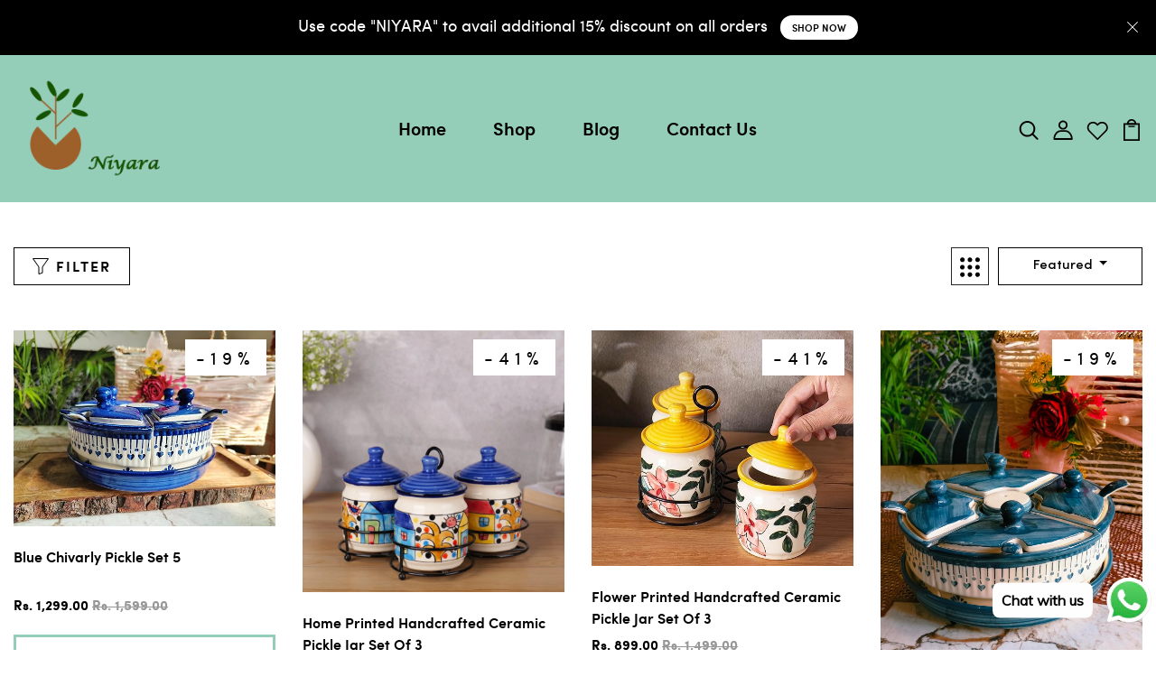

--- FILE ---
content_type: text/html; charset=utf-8
request_url: https://www.niyara.in/collections/kitchen-jar-and-containers/ceramic-jars
body_size: 32225
content:
<!DOCTYPE html>
<!--[if IE 8]><html class="no-js lt-ie9" lang="en"> <![endif]-->
<!--[if IE 9 ]><html class="ie9 no-js"> <![endif]-->
<!--[if (gt IE 9)|!(IE)]><!--> <html class="no-js p-0"> <!--<![endif]-->
<head>



  <!-- Basic page needs ================================================== -->
  <meta charset="utf-8">
  <meta http-equiv="X-UA-Compatible" content="IE=edge">

  <!-- Title and description ================================================== -->
  <title>
    Kitchen Jar and Containers &ndash; Tagged &quot;ceramic jars&quot; &ndash; Niyara
  </title>

  

  <!-- Helpers ================================================== -->
  <!-- /snippets/social-meta-tags.liquid -->



<link rel="shortcut icon" href="//www.niyara.in/cdn/shop/t/27/assets/favicon.png?v=40812563602889064091686745530" type="image/png" />

<link rel="apple-touch-icon-precomposed" href="//www.niyara.in/cdn/shop/t/27/assets/icon-for-mobile.png?v=40812563602889064091686745539" />
<link rel="apple-touch-icon-precomposed" sizes="57x57" href="//www.niyara.in/cdn/shop/t/27/assets/icon-for-mobile_57x57.png?v=40812563602889064091686745539" />
<link rel="apple-touch-icon-precomposed" sizes="60x60" href="//www.niyara.in/cdn/shop/t/27/assets/icon-for-mobile_60x60.png?v=40812563602889064091686745539" />
<link rel="apple-touch-icon-precomposed" sizes="72x72" href="//www.niyara.in/cdn/shop/t/27/assets/icon-for-mobile_72x72.png?v=40812563602889064091686745539" />
<link rel="apple-touch-icon-precomposed" sizes="76x76" href="//www.niyara.in/cdn/shop/t/27/assets/icon-for-mobile_76x76.png?v=40812563602889064091686745539" />
<link rel="apple-touch-icon-precomposed" sizes="114x114" href="//www.niyara.in/cdn/shop/t/27/assets/icon-for-mobile_114x114.png?v=40812563602889064091686745539" />
<link rel="apple-touch-icon-precomposed" sizes="120x120" href="//www.niyara.in/cdn/shop/t/27/assets/icon-for-mobile_120x120.png?v=40812563602889064091686745539" />
<link rel="apple-touch-icon-precomposed" sizes="144x144" href="//www.niyara.in/cdn/shop/t/27/assets/icon-for-mobile_144x144.png?v=40812563602889064091686745539" />
<link rel="apple-touch-icon-precomposed" sizes="152x152" href="//www.niyara.in/cdn/shop/t/27/assets/icon-for-mobile_152x152.png?v=40812563602889064091686745539" />



  <meta property="og:type" content="website">
  <meta property="og:title" content="Kitchen Jar and Containers">
  
  <meta property="og:image" content="http://www.niyara.in/cdn/shop/t/27/assets/logo.png?1824">
  <meta property="og:image:secure_url" content="https://www.niyara.in/cdn/shop/t/27/assets/logo.png?1824">
  


  <meta property="og:url" content="https://www.niyara.in/collections/kitchen-jar-and-containers/ceramic-jars">
  <meta property="og:site_name" content="Niyara">





<meta name="twitter:card" content="summary">


  <link rel="canonical" href="https://www.niyara.in/collections/kitchen-jar-and-containers/ceramic-jars">
  <meta name="viewport" content="width=device-width,initial-scale=1">
  <meta name="theme-color" content="#7fc9c4">
  <link rel="icon" href="//www.niyara.in/cdn/shop/t/27/assets/favicon.png?v=40812563602889064091686745530" type="image/png" sizes="16x16">

  <!-- font -->
  

<link href="https://fonts.googleapis.com/css2?family=Marcellus&display=swap" rel="stylesheet">
<link href="https://fonts.googleapis.com/css2?family=Grand+Hotel&display=swap" rel="stylesheet">
<link href="https://fonts.googleapis.com/css2?family=Pacifico&display=swap" rel="stylesheet">
<link href='https://fonts.googleapis.com/css?family=Lato' rel='stylesheet'>
<link rel="preconnect" href="https://fonts.gstatic.com">




  <!-- CSS ================================================== -->
  
  <link href="//www.niyara.in/cdn/shop/t/27/assets/timber.scss.css?v=133324115715128986771751529132" rel="stylesheet" type="text/css" media="all" />
  
  

  <link href="//www.niyara.in/cdn/shop/t/27/assets/bootstrap.min.css?v=174392269533316748021684752759" rel="stylesheet" type="text/css" media="all" />
  <link href="//www.niyara.in/cdn/shop/t/27/assets/slick.css?v=98340474046176884051684752761" rel="stylesheet" type="text/css" media="all" />
  <link href="//www.niyara.in/cdn/shop/t/27/assets/slick-theme.css?v=184272576841816378971684752761" rel="stylesheet" type="text/css" media="all" />
  <link rel="stylesheet" href="//www.niyara.in/cdn/shop/t/27/assets/jquery.fancybox.min.css?v=19278034316635137701684752760" media="nope!" onload="this.media='all'">
  <link href="//www.niyara.in/cdn/shop/t/27/assets/style-main.scss.css?v=123387318511783977221684752784" rel="stylesheet" type="text/css" media="all" />
  <link href="//www.niyara.in/cdn/shop/t/27/assets/engo-customize.scss.css?v=162888241158976377521714217345" rel="stylesheet" type="text/css" media="all" />
  <link href="//www.niyara.in/cdn/shop/t/27/assets/animate.min.css?v=30636256313253750241684752759" rel="stylesheet" type="text/css" media="all" />
  


  <!-- Header hook for plugins ================================================== -->
  <script>window.performance && window.performance.mark && window.performance.mark('shopify.content_for_header.start');</script><meta name="google-site-verification" content="BKUYoFiWULAmVAY-S2RA88vhfYGihC9K54t4ge-Sdqc">
<meta id="shopify-digital-wallet" name="shopify-digital-wallet" content="/54967894263/digital_wallets/dialog">
<link rel="alternate" type="application/atom+xml" title="Feed" href="/collections/kitchen-jar-and-containers/ceramic-jars.atom" />
<link rel="next" href="/collections/kitchen-jar-and-containers/ceramic-jars?page=2">
<link rel="alternate" type="application/json+oembed" href="https://www.niyara.in/collections/kitchen-jar-and-containers/ceramic-jars.oembed">
<script async="async" src="/checkouts/internal/preloads.js?locale=en-IN"></script>
<script id="shopify-features" type="application/json">{"accessToken":"ed7802dd5defe918a5a1e8e84149f74e","betas":["rich-media-storefront-analytics"],"domain":"www.niyara.in","predictiveSearch":true,"shopId":54967894263,"locale":"en"}</script>
<script>var Shopify = Shopify || {};
Shopify.shop = "niyara-house-of-ceramics.myshopify.com";
Shopify.locale = "en";
Shopify.currency = {"active":"INR","rate":"1.0"};
Shopify.country = "IN";
Shopify.theme = {"name":"Morian home 1","id":136759836919,"schema_name":"Morian","schema_version":"1.0.0","theme_store_id":null,"role":"main"};
Shopify.theme.handle = "null";
Shopify.theme.style = {"id":null,"handle":null};
Shopify.cdnHost = "www.niyara.in/cdn";
Shopify.routes = Shopify.routes || {};
Shopify.routes.root = "/";</script>
<script type="module">!function(o){(o.Shopify=o.Shopify||{}).modules=!0}(window);</script>
<script>!function(o){function n(){var o=[];function n(){o.push(Array.prototype.slice.apply(arguments))}return n.q=o,n}var t=o.Shopify=o.Shopify||{};t.loadFeatures=n(),t.autoloadFeatures=n()}(window);</script>
<script id="shop-js-analytics" type="application/json">{"pageType":"collection"}</script>
<script defer="defer" async type="module" src="//www.niyara.in/cdn/shopifycloud/shop-js/modules/v2/client.init-shop-cart-sync_D0dqhulL.en.esm.js"></script>
<script defer="defer" async type="module" src="//www.niyara.in/cdn/shopifycloud/shop-js/modules/v2/chunk.common_CpVO7qML.esm.js"></script>
<script type="module">
  await import("//www.niyara.in/cdn/shopifycloud/shop-js/modules/v2/client.init-shop-cart-sync_D0dqhulL.en.esm.js");
await import("//www.niyara.in/cdn/shopifycloud/shop-js/modules/v2/chunk.common_CpVO7qML.esm.js");

  window.Shopify.SignInWithShop?.initShopCartSync?.({"fedCMEnabled":true,"windoidEnabled":true});

</script>
<script>(function() {
  var isLoaded = false;
  function asyncLoad() {
    if (isLoaded) return;
    isLoaded = true;
    var urls = ["https:\/\/instafeed.nfcube.com\/cdn\/60d6d3118b7afff65a01bbe3ba605f4e.js?shop=niyara-house-of-ceramics.myshopify.com","https:\/\/cdn.shopify.com\/s\/files\/1\/0033\/3538\/9233\/files\/pushdaddy_a3.js?shop=niyara-house-of-ceramics.myshopify.com","https:\/\/cdn.shopify.com\/s\/files\/1\/0033\/3538\/9233\/files\/pushdaddy_a7_livechat1_new2.js?v=1707659950\u0026shop=niyara-house-of-ceramics.myshopify.com"];
    for (var i = 0; i < urls.length; i++) {
      var s = document.createElement('script');
      s.type = 'text/javascript';
      s.async = true;
      s.src = urls[i];
      var x = document.getElementsByTagName('script')[0];
      x.parentNode.insertBefore(s, x);
    }
  };
  if(window.attachEvent) {
    window.attachEvent('onload', asyncLoad);
  } else {
    window.addEventListener('load', asyncLoad, false);
  }
})();</script>
<script id="__st">var __st={"a":54967894263,"offset":19800,"reqid":"ee49eba4-bcaa-4dd9-8778-d54890c0f062-1764780273","pageurl":"www.niyara.in\/collections\/kitchen-jar-and-containers\/ceramic-jars","u":"758aef36f9b7","p":"collection","rtyp":"collection","rid":370454528247};</script>
<script>window.ShopifyPaypalV4VisibilityTracking = true;</script>
<script id="captcha-bootstrap">!function(){'use strict';const t='contact',e='account',n='new_comment',o=[[t,t],['blogs',n],['comments',n],[t,'customer']],c=[[e,'customer_login'],[e,'guest_login'],[e,'recover_customer_password'],[e,'create_customer']],r=t=>t.map((([t,e])=>`form[action*='/${t}']:not([data-nocaptcha='true']) input[name='form_type'][value='${e}']`)).join(','),a=t=>()=>t?[...document.querySelectorAll(t)].map((t=>t.form)):[];function s(){const t=[...o],e=r(t);return a(e)}const i='password',u='form_key',d=['recaptcha-v3-token','g-recaptcha-response','h-captcha-response',i],f=()=>{try{return window.sessionStorage}catch{return}},m='__shopify_v',_=t=>t.elements[u];function p(t,e,n=!1){try{const o=window.sessionStorage,c=JSON.parse(o.getItem(e)),{data:r}=function(t){const{data:e,action:n}=t;return t[m]||n?{data:e,action:n}:{data:t,action:n}}(c);for(const[e,n]of Object.entries(r))t.elements[e]&&(t.elements[e].value=n);n&&o.removeItem(e)}catch(o){console.error('form repopulation failed',{error:o})}}const l='form_type',E='cptcha';function T(t){t.dataset[E]=!0}const w=window,h=w.document,L='Shopify',v='ce_forms',y='captcha';let A=!1;((t,e)=>{const n=(g='f06e6c50-85a8-45c8-87d0-21a2b65856fe',I='https://cdn.shopify.com/shopifycloud/storefront-forms-hcaptcha/ce_storefront_forms_captcha_hcaptcha.v1.5.2.iife.js',D={infoText:'Protected by hCaptcha',privacyText:'Privacy',termsText:'Terms'},(t,e,n)=>{const o=w[L][v],c=o.bindForm;if(c)return c(t,g,e,D).then(n);var r;o.q.push([[t,g,e,D],n]),r=I,A||(h.body.append(Object.assign(h.createElement('script'),{id:'captcha-provider',async:!0,src:r})),A=!0)});var g,I,D;w[L]=w[L]||{},w[L][v]=w[L][v]||{},w[L][v].q=[],w[L][y]=w[L][y]||{},w[L][y].protect=function(t,e){n(t,void 0,e),T(t)},Object.freeze(w[L][y]),function(t,e,n,w,h,L){const[v,y,A,g]=function(t,e,n){const i=e?o:[],u=t?c:[],d=[...i,...u],f=r(d),m=r(i),_=r(d.filter((([t,e])=>n.includes(e))));return[a(f),a(m),a(_),s()]}(w,h,L),I=t=>{const e=t.target;return e instanceof HTMLFormElement?e:e&&e.form},D=t=>v().includes(t);t.addEventListener('submit',(t=>{const e=I(t);if(!e)return;const n=D(e)&&!e.dataset.hcaptchaBound&&!e.dataset.recaptchaBound,o=_(e),c=g().includes(e)&&(!o||!o.value);(n||c)&&t.preventDefault(),c&&!n&&(function(t){try{if(!f())return;!function(t){const e=f();if(!e)return;const n=_(t);if(!n)return;const o=n.value;o&&e.removeItem(o)}(t);const e=Array.from(Array(32),(()=>Math.random().toString(36)[2])).join('');!function(t,e){_(t)||t.append(Object.assign(document.createElement('input'),{type:'hidden',name:u})),t.elements[u].value=e}(t,e),function(t,e){const n=f();if(!n)return;const o=[...t.querySelectorAll(`input[type='${i}']`)].map((({name:t})=>t)),c=[...d,...o],r={};for(const[a,s]of new FormData(t).entries())c.includes(a)||(r[a]=s);n.setItem(e,JSON.stringify({[m]:1,action:t.action,data:r}))}(t,e)}catch(e){console.error('failed to persist form',e)}}(e),e.submit())}));const S=(t,e)=>{t&&!t.dataset[E]&&(n(t,e.some((e=>e===t))),T(t))};for(const o of['focusin','change'])t.addEventListener(o,(t=>{const e=I(t);D(e)&&S(e,y())}));const B=e.get('form_key'),M=e.get(l),P=B&&M;t.addEventListener('DOMContentLoaded',(()=>{const t=y();if(P)for(const e of t)e.elements[l].value===M&&p(e,B);[...new Set([...A(),...v().filter((t=>'true'===t.dataset.shopifyCaptcha))])].forEach((e=>S(e,t)))}))}(h,new URLSearchParams(w.location.search),n,t,e,['guest_login'])})(!0,!0)}();</script>
<script integrity="sha256-52AcMU7V7pcBOXWImdc/TAGTFKeNjmkeM1Pvks/DTgc=" data-source-attribution="shopify.loadfeatures" defer="defer" src="//www.niyara.in/cdn/shopifycloud/storefront/assets/storefront/load_feature-81c60534.js" crossorigin="anonymous"></script>
<script data-source-attribution="shopify.dynamic_checkout.dynamic.init">var Shopify=Shopify||{};Shopify.PaymentButton=Shopify.PaymentButton||{isStorefrontPortableWallets:!0,init:function(){window.Shopify.PaymentButton.init=function(){};var t=document.createElement("script");t.src="https://www.niyara.in/cdn/shopifycloud/portable-wallets/latest/portable-wallets.en.js",t.type="module",document.head.appendChild(t)}};
</script>
<script data-source-attribution="shopify.dynamic_checkout.buyer_consent">
  function portableWalletsHideBuyerConsent(e){var t=document.getElementById("shopify-buyer-consent"),n=document.getElementById("shopify-subscription-policy-button");t&&n&&(t.classList.add("hidden"),t.setAttribute("aria-hidden","true"),n.removeEventListener("click",e))}function portableWalletsShowBuyerConsent(e){var t=document.getElementById("shopify-buyer-consent"),n=document.getElementById("shopify-subscription-policy-button");t&&n&&(t.classList.remove("hidden"),t.removeAttribute("aria-hidden"),n.addEventListener("click",e))}window.Shopify?.PaymentButton&&(window.Shopify.PaymentButton.hideBuyerConsent=portableWalletsHideBuyerConsent,window.Shopify.PaymentButton.showBuyerConsent=portableWalletsShowBuyerConsent);
</script>
<script data-source-attribution="shopify.dynamic_checkout.cart.bootstrap">document.addEventListener("DOMContentLoaded",(function(){function t(){return document.querySelector("shopify-accelerated-checkout-cart, shopify-accelerated-checkout")}if(t())Shopify.PaymentButton.init();else{new MutationObserver((function(e,n){t()&&(Shopify.PaymentButton.init(),n.disconnect())})).observe(document.body,{childList:!0,subtree:!0})}}));
</script>

<script>window.performance && window.performance.mark && window.performance.mark('shopify.content_for_header.end');</script>
  <!-- /snippets/oldIE-js.liquid -->


<!--[if lt IE 9]>
<script src="//cdnjs.cloudflare.com/ajax/libs/html5shiv/3.7.2/html5shiv.min.js" type="text/javascript"></script>
<script src="//www.niyara.in/cdn/shop/t/27/assets/respond.min.js?1824" type="text/javascript"></script>
<link href="//www.niyara.in/cdn/shop/t/27/assets/respond-proxy.html" id="respond-proxy" rel="respond-proxy" />
<link href="//www.niyara.in/search?q=7f28a4709e06546cc5ae6f073979c4ad" id="respond-redirect" rel="respond-redirect" />
<script src="//www.niyara.in/search?q=7f28a4709e06546cc5ae6f073979c4ad" type="text/javascript"></script>
<![endif]-->


  <script src="//www.niyara.in/cdn/shop/t/27/assets/jquery-3.5.0.min.js?v=16874778797910128561684752760" type="text/javascript"></script>
  <script src="//www.niyara.in/cdn/shopifycloud/storefront/assets/themes_support/api.jquery-7ab1a3a4.js" type="text/javascript"></script>
  <script src="//www.niyara.in/cdn/shop/t/27/assets/modernizr-2.8.3.min.js?v=174727525422211915231684752760" type="text/javascript"></script>
  <script src="//www.niyara.in/cdn/shopifycloud/storefront/assets/themes_support/option_selection-b017cd28.js" type="text/javascript"></script>
  <script src="//www.niyara.in/cdn/shop/t/27/assets/lazysizes.min.js?v=18178776694225242271684752760" type="text/javascript"></script>
  <link rel="stylesheet" href="https://maxcdn.bootstrapcdn.com/font-awesome/4.7.0/css/font-awesome.min.css">


  <script>
    window.ajax_cart = true;
    window.money_format = 'Rs. {{amount}}';
    window.shop_currency = 'INR';
    window.show_multiple_currencies = true;
    window.loading_url = "//www.niyara.in/cdn/shop/t/27/assets/loader.gif?v=9076874988191347041684752760";
    window.use_color_swatch = true;
    window.product_image_resize = true;
    window.enable_sidebar_multiple_choice = true;

    window.file_url = "//www.niyara.in/cdn/shop/files/?1824";
    window.asset_url = "";
    window.images_size = {
      is_crop: true,
      ratio_width : 1,
      ratio_height : 1,
    };
    window.inventory_text = {
      in_stock: "In Stock",
      many_in_stock: "Translation missing: en.products.product.many_in_stock",
      out_of_stock: "Out Of Stock",
      add_to_cart: "Add to Cart",
      sold_out: "Sold Out",
      unavailable: "Unavailable"
    };

    window.sidebar_toggle = {
      show_sidebar_toggle: "Translation missing: en.general.sidebar_toggle.show_sidebar_toggle",
      hide_sidebar_toggle: "Translation missing: en.general.sidebar_toggle.hide_sidebar_toggle"
    };

  </script>

  
  
  

  <!-- /snippets/social-meta-tags.liquid -->



<link rel="shortcut icon" href="//www.niyara.in/cdn/shop/t/27/assets/favicon.png?v=40812563602889064091686745530" type="image/png" />

<link rel="apple-touch-icon-precomposed" href="//www.niyara.in/cdn/shop/t/27/assets/icon-for-mobile.png?v=40812563602889064091686745539" />
<link rel="apple-touch-icon-precomposed" sizes="57x57" href="//www.niyara.in/cdn/shop/t/27/assets/icon-for-mobile_57x57.png?v=40812563602889064091686745539" />
<link rel="apple-touch-icon-precomposed" sizes="60x60" href="//www.niyara.in/cdn/shop/t/27/assets/icon-for-mobile_60x60.png?v=40812563602889064091686745539" />
<link rel="apple-touch-icon-precomposed" sizes="72x72" href="//www.niyara.in/cdn/shop/t/27/assets/icon-for-mobile_72x72.png?v=40812563602889064091686745539" />
<link rel="apple-touch-icon-precomposed" sizes="76x76" href="//www.niyara.in/cdn/shop/t/27/assets/icon-for-mobile_76x76.png?v=40812563602889064091686745539" />
<link rel="apple-touch-icon-precomposed" sizes="114x114" href="//www.niyara.in/cdn/shop/t/27/assets/icon-for-mobile_114x114.png?v=40812563602889064091686745539" />
<link rel="apple-touch-icon-precomposed" sizes="120x120" href="//www.niyara.in/cdn/shop/t/27/assets/icon-for-mobile_120x120.png?v=40812563602889064091686745539" />
<link rel="apple-touch-icon-precomposed" sizes="144x144" href="//www.niyara.in/cdn/shop/t/27/assets/icon-for-mobile_144x144.png?v=40812563602889064091686745539" />
<link rel="apple-touch-icon-precomposed" sizes="152x152" href="//www.niyara.in/cdn/shop/t/27/assets/icon-for-mobile_152x152.png?v=40812563602889064091686745539" />



  <meta property="og:type" content="website">
  <meta property="og:title" content="Kitchen Jar and Containers">
  
  <meta property="og:image" content="http://www.niyara.in/cdn/shop/t/27/assets/logo.png?1824">
  <meta property="og:image:secure_url" content="https://www.niyara.in/cdn/shop/t/27/assets/logo.png?1824">
  


  <meta property="og:url" content="https://www.niyara.in/collections/kitchen-jar-and-containers/ceramic-jars">
  <meta property="og:site_name" content="Niyara">





<meta name="twitter:card" content="summary">



  <!-- "snippets/weglot_hreftags.liquid" was not rendered, the associated app was uninstalled -->
  <!-- "snippets/weglot_switcher.liquid" was not rendered, the associated app was uninstalled -->
<!-- BEGIN app block: shopify://apps/pushdaddy-whatsapp-chat-api/blocks/app-embed/e3f2054d-bf7b-4e63-8db3-00712592382c -->
  
<script>
   var random_numberyryt = "id" + Math.random().toString(16).slice(2);
</script>

 <div id="shopify-block-placeholder_pdaddychat" class="shopify-block shopify-app-block" data-block-handle="app-embed">
 </div>

<script>
  document.getElementById('shopify-block-placeholder_pdaddychat').id = 'shopify-block-' + random_numberyryt;
if (!window.wwhatsappJs_new2a) {
    try {
        window.wwhatsappJs_new2a = {};
        wwhatsappJs_new2a.WhatsApp_new2a = {
            metafields: {
                shop: "niyara-house-of-ceramics.myshopify.com",
                settings: {},
				
            }
        };
        // Any additional code...
    } catch (e) {
        console.error('An error occurred in the script:', e);
    }
}

  const blocksyyy = wwhatsappJs_new2a.WhatsApp_new2a.metafields.settings.blocks;
for (const blockId in blocksyyy) {
    if (blocksyyy.hasOwnProperty(blockId)) {
        const block = blocksyyy[blockId]; 
        const ciiid_value = block.ciiid;   
        const pdaddy_website = block.websiteee;   

		
		
         localStorage.setItem('pdaddy_ciiid', ciiid_value);
		          localStorage.setItem('pdaddy_website', pdaddy_website);
       // console.log(`Stored ciiid for block ${blockId}: ${ciiid_value}`);
    }
}




</script>






<!-- END app block --><script src="https://cdn.shopify.com/extensions/747c5c4f-01f6-4977-a618-0a92d9ef14e9/pushdaddy-whatsapp-live-chat-340/assets/pushdaddy_a7_livechat1_new4.js" type="text/javascript" defer="defer"></script>
<link href="https://cdn.shopify.com/extensions/747c5c4f-01f6-4977-a618-0a92d9ef14e9/pushdaddy-whatsapp-live-chat-340/assets/pwhatsapp119ba1.scss.css" rel="stylesheet" type="text/css" media="all">
<link href="https://monorail-edge.shopifysvc.com" rel="dns-prefetch">
<script>(function(){if ("sendBeacon" in navigator && "performance" in window) {try {var session_token_from_headers = performance.getEntriesByType('navigation')[0].serverTiming.find(x => x.name == '_s').description;} catch {var session_token_from_headers = undefined;}var session_cookie_matches = document.cookie.match(/_shopify_s=([^;]*)/);var session_token_from_cookie = session_cookie_matches && session_cookie_matches.length === 2 ? session_cookie_matches[1] : "";var session_token = session_token_from_headers || session_token_from_cookie || "";function handle_abandonment_event(e) {var entries = performance.getEntries().filter(function(entry) {return /monorail-edge.shopifysvc.com/.test(entry.name);});if (!window.abandonment_tracked && entries.length === 0) {window.abandonment_tracked = true;var currentMs = Date.now();var navigation_start = performance.timing.navigationStart;var payload = {shop_id: 54967894263,url: window.location.href,navigation_start,duration: currentMs - navigation_start,session_token,page_type: "collection"};window.navigator.sendBeacon("https://monorail-edge.shopifysvc.com/v1/produce", JSON.stringify({schema_id: "online_store_buyer_site_abandonment/1.1",payload: payload,metadata: {event_created_at_ms: currentMs,event_sent_at_ms: currentMs}}));}}window.addEventListener('pagehide', handle_abandonment_event);}}());</script>
<script id="web-pixels-manager-setup">(function e(e,d,r,n,o){if(void 0===o&&(o={}),!Boolean(null===(a=null===(i=window.Shopify)||void 0===i?void 0:i.analytics)||void 0===a?void 0:a.replayQueue)){var i,a;window.Shopify=window.Shopify||{};var t=window.Shopify;t.analytics=t.analytics||{};var s=t.analytics;s.replayQueue=[],s.publish=function(e,d,r){return s.replayQueue.push([e,d,r]),!0};try{self.performance.mark("wpm:start")}catch(e){}var l=function(){var e={modern:/Edge?\/(1{2}[4-9]|1[2-9]\d|[2-9]\d{2}|\d{4,})\.\d+(\.\d+|)|Firefox\/(1{2}[4-9]|1[2-9]\d|[2-9]\d{2}|\d{4,})\.\d+(\.\d+|)|Chrom(ium|e)\/(9{2}|\d{3,})\.\d+(\.\d+|)|(Maci|X1{2}).+ Version\/(15\.\d+|(1[6-9]|[2-9]\d|\d{3,})\.\d+)([,.]\d+|)( \(\w+\)|)( Mobile\/\w+|) Safari\/|Chrome.+OPR\/(9{2}|\d{3,})\.\d+\.\d+|(CPU[ +]OS|iPhone[ +]OS|CPU[ +]iPhone|CPU IPhone OS|CPU iPad OS)[ +]+(15[._]\d+|(1[6-9]|[2-9]\d|\d{3,})[._]\d+)([._]\d+|)|Android:?[ /-](13[3-9]|1[4-9]\d|[2-9]\d{2}|\d{4,})(\.\d+|)(\.\d+|)|Android.+Firefox\/(13[5-9]|1[4-9]\d|[2-9]\d{2}|\d{4,})\.\d+(\.\d+|)|Android.+Chrom(ium|e)\/(13[3-9]|1[4-9]\d|[2-9]\d{2}|\d{4,})\.\d+(\.\d+|)|SamsungBrowser\/([2-9]\d|\d{3,})\.\d+/,legacy:/Edge?\/(1[6-9]|[2-9]\d|\d{3,})\.\d+(\.\d+|)|Firefox\/(5[4-9]|[6-9]\d|\d{3,})\.\d+(\.\d+|)|Chrom(ium|e)\/(5[1-9]|[6-9]\d|\d{3,})\.\d+(\.\d+|)([\d.]+$|.*Safari\/(?![\d.]+ Edge\/[\d.]+$))|(Maci|X1{2}).+ Version\/(10\.\d+|(1[1-9]|[2-9]\d|\d{3,})\.\d+)([,.]\d+|)( \(\w+\)|)( Mobile\/\w+|) Safari\/|Chrome.+OPR\/(3[89]|[4-9]\d|\d{3,})\.\d+\.\d+|(CPU[ +]OS|iPhone[ +]OS|CPU[ +]iPhone|CPU IPhone OS|CPU iPad OS)[ +]+(10[._]\d+|(1[1-9]|[2-9]\d|\d{3,})[._]\d+)([._]\d+|)|Android:?[ /-](13[3-9]|1[4-9]\d|[2-9]\d{2}|\d{4,})(\.\d+|)(\.\d+|)|Mobile Safari.+OPR\/([89]\d|\d{3,})\.\d+\.\d+|Android.+Firefox\/(13[5-9]|1[4-9]\d|[2-9]\d{2}|\d{4,})\.\d+(\.\d+|)|Android.+Chrom(ium|e)\/(13[3-9]|1[4-9]\d|[2-9]\d{2}|\d{4,})\.\d+(\.\d+|)|Android.+(UC? ?Browser|UCWEB|U3)[ /]?(15\.([5-9]|\d{2,})|(1[6-9]|[2-9]\d|\d{3,})\.\d+)\.\d+|SamsungBrowser\/(5\.\d+|([6-9]|\d{2,})\.\d+)|Android.+MQ{2}Browser\/(14(\.(9|\d{2,})|)|(1[5-9]|[2-9]\d|\d{3,})(\.\d+|))(\.\d+|)|K[Aa][Ii]OS\/(3\.\d+|([4-9]|\d{2,})\.\d+)(\.\d+|)/},d=e.modern,r=e.legacy,n=navigator.userAgent;return n.match(d)?"modern":n.match(r)?"legacy":"unknown"}(),u="modern"===l?"modern":"legacy",c=(null!=n?n:{modern:"",legacy:""})[u],f=function(e){return[e.baseUrl,"/wpm","/b",e.hashVersion,"modern"===e.buildTarget?"m":"l",".js"].join("")}({baseUrl:d,hashVersion:r,buildTarget:u}),m=function(e){var d=e.version,r=e.bundleTarget,n=e.surface,o=e.pageUrl,i=e.monorailEndpoint;return{emit:function(e){var a=e.status,t=e.errorMsg,s=(new Date).getTime(),l=JSON.stringify({metadata:{event_sent_at_ms:s},events:[{schema_id:"web_pixels_manager_load/3.1",payload:{version:d,bundle_target:r,page_url:o,status:a,surface:n,error_msg:t},metadata:{event_created_at_ms:s}}]});if(!i)return console&&console.warn&&console.warn("[Web Pixels Manager] No Monorail endpoint provided, skipping logging."),!1;try{return self.navigator.sendBeacon.bind(self.navigator)(i,l)}catch(e){}var u=new XMLHttpRequest;try{return u.open("POST",i,!0),u.setRequestHeader("Content-Type","text/plain"),u.send(l),!0}catch(e){return console&&console.warn&&console.warn("[Web Pixels Manager] Got an unhandled error while logging to Monorail."),!1}}}}({version:r,bundleTarget:l,surface:e.surface,pageUrl:self.location.href,monorailEndpoint:e.monorailEndpoint});try{o.browserTarget=l,function(e){var d=e.src,r=e.async,n=void 0===r||r,o=e.onload,i=e.onerror,a=e.sri,t=e.scriptDataAttributes,s=void 0===t?{}:t,l=document.createElement("script"),u=document.querySelector("head"),c=document.querySelector("body");if(l.async=n,l.src=d,a&&(l.integrity=a,l.crossOrigin="anonymous"),s)for(var f in s)if(Object.prototype.hasOwnProperty.call(s,f))try{l.dataset[f]=s[f]}catch(e){}if(o&&l.addEventListener("load",o),i&&l.addEventListener("error",i),u)u.appendChild(l);else{if(!c)throw new Error("Did not find a head or body element to append the script");c.appendChild(l)}}({src:f,async:!0,onload:function(){if(!function(){var e,d;return Boolean(null===(d=null===(e=window.Shopify)||void 0===e?void 0:e.analytics)||void 0===d?void 0:d.initialized)}()){var d=window.webPixelsManager.init(e)||void 0;if(d){var r=window.Shopify.analytics;r.replayQueue.forEach((function(e){var r=e[0],n=e[1],o=e[2];d.publishCustomEvent(r,n,o)})),r.replayQueue=[],r.publish=d.publishCustomEvent,r.visitor=d.visitor,r.initialized=!0}}},onerror:function(){return m.emit({status:"failed",errorMsg:"".concat(f," has failed to load")})},sri:function(e){var d=/^sha384-[A-Za-z0-9+/=]+$/;return"string"==typeof e&&d.test(e)}(c)?c:"",scriptDataAttributes:o}),m.emit({status:"loading"})}catch(e){m.emit({status:"failed",errorMsg:(null==e?void 0:e.message)||"Unknown error"})}}})({shopId: 54967894263,storefrontBaseUrl: "https://www.niyara.in",extensionsBaseUrl: "https://extensions.shopifycdn.com/cdn/shopifycloud/web-pixels-manager",monorailEndpoint: "https://monorail-edge.shopifysvc.com/unstable/produce_batch",surface: "storefront-renderer",enabledBetaFlags: ["2dca8a86"],webPixelsConfigList: [{"id":"498794743","configuration":"{\"config\":\"{\\\"pixel_id\\\":\\\"GT-WBTH4FF\\\",\\\"target_country\\\":\\\"IN\\\",\\\"gtag_events\\\":[{\\\"type\\\":\\\"purchase\\\",\\\"action_label\\\":\\\"MC-EK3G099GHZ\\\"},{\\\"type\\\":\\\"page_view\\\",\\\"action_label\\\":\\\"MC-EK3G099GHZ\\\"},{\\\"type\\\":\\\"view_item\\\",\\\"action_label\\\":\\\"MC-EK3G099GHZ\\\"}],\\\"enable_monitoring_mode\\\":false}\"}","eventPayloadVersion":"v1","runtimeContext":"OPEN","scriptVersion":"b2a88bafab3e21179ed38636efcd8a93","type":"APP","apiClientId":1780363,"privacyPurposes":[],"dataSharingAdjustments":{"protectedCustomerApprovalScopes":["read_customer_address","read_customer_email","read_customer_name","read_customer_personal_data","read_customer_phone"]}},{"id":"154239223","configuration":"{\"pixel_id\":\"800374052015605\",\"pixel_type\":\"facebook_pixel\",\"metaapp_system_user_token\":\"-\"}","eventPayloadVersion":"v1","runtimeContext":"OPEN","scriptVersion":"ca16bc87fe92b6042fbaa3acc2fbdaa6","type":"APP","apiClientId":2329312,"privacyPurposes":["ANALYTICS","MARKETING","SALE_OF_DATA"],"dataSharingAdjustments":{"protectedCustomerApprovalScopes":["read_customer_address","read_customer_email","read_customer_name","read_customer_personal_data","read_customer_phone"]}},{"id":"shopify-app-pixel","configuration":"{}","eventPayloadVersion":"v1","runtimeContext":"STRICT","scriptVersion":"0450","apiClientId":"shopify-pixel","type":"APP","privacyPurposes":["ANALYTICS","MARKETING"]},{"id":"shopify-custom-pixel","eventPayloadVersion":"v1","runtimeContext":"LAX","scriptVersion":"0450","apiClientId":"shopify-pixel","type":"CUSTOM","privacyPurposes":["ANALYTICS","MARKETING"]}],isMerchantRequest: false,initData: {"shop":{"name":"Niyara","paymentSettings":{"currencyCode":"INR"},"myshopifyDomain":"niyara-house-of-ceramics.myshopify.com","countryCode":"IN","storefrontUrl":"https:\/\/www.niyara.in"},"customer":null,"cart":null,"checkout":null,"productVariants":[],"purchasingCompany":null},},"https://www.niyara.in/cdn","ae1676cfwd2530674p4253c800m34e853cb",{"modern":"","legacy":""},{"shopId":"54967894263","storefrontBaseUrl":"https:\/\/www.niyara.in","extensionBaseUrl":"https:\/\/extensions.shopifycdn.com\/cdn\/shopifycloud\/web-pixels-manager","surface":"storefront-renderer","enabledBetaFlags":"[\"2dca8a86\"]","isMerchantRequest":"false","hashVersion":"ae1676cfwd2530674p4253c800m34e853cb","publish":"custom","events":"[[\"page_viewed\",{}],[\"collection_viewed\",{\"collection\":{\"id\":\"370454528247\",\"title\":\"Kitchen Jar and Containers\",\"productVariants\":[{\"price\":{\"amount\":1299.0,\"currencyCode\":\"INR\"},\"product\":{\"title\":\"Blue Chivarly pickle set 5\",\"vendor\":\"Niyara -House of Ceramics\",\"id\":\"9617225482487\",\"untranslatedTitle\":\"Blue Chivarly pickle set 5\",\"url\":\"\/products\/blue-chivarly-pickle-set-5\",\"type\":\"kitchen\"},\"id\":\"49461627355383\",\"image\":{\"src\":\"\/\/www.niyara.in\/cdn\/shop\/files\/81aHMZwC7dL._SX569.jpg?v=1740726078\"},\"sku\":\"\",\"title\":\"Default Title\",\"untranslatedTitle\":\"Default Title\"},{\"price\":{\"amount\":899.0,\"currencyCode\":\"INR\"},\"product\":{\"title\":\"Home printed Handcrafted Ceramic Pickle Jar Set of 3\",\"vendor\":\"Niyara House of Ceramics\",\"id\":\"9680299983095\",\"untranslatedTitle\":\"Home printed Handcrafted Ceramic Pickle Jar Set of 3\",\"url\":\"\/products\/home-printed-handcrafted-ceramic-pickle-jar-set-of-4\",\"type\":\"kitchen\"},\"id\":\"49732406477047\",\"image\":{\"src\":\"\/\/www.niyara.in\/cdn\/shop\/files\/71xrlgMo7fL.jpg?v=1749377452\"},\"sku\":\"\",\"title\":\"Default Title\",\"untranslatedTitle\":\"Default Title\"},{\"price\":{\"amount\":899.0,\"currencyCode\":\"INR\"},\"product\":{\"title\":\"Flower printed Handcrafted Ceramic Pickle Jar Set of 3\",\"vendor\":\"Niyara House of Ceramics\",\"id\":\"9680298836215\",\"untranslatedTitle\":\"Flower printed Handcrafted Ceramic Pickle Jar Set of 3\",\"url\":\"\/products\/flower-printed-handcrafted-ceramic-pickle-jar-set-of-3\",\"type\":\"kitchen\"},\"id\":\"49732404674807\",\"image\":{\"src\":\"\/\/www.niyara.in\/cdn\/shop\/files\/51upDrkR3_L_1.jpg?v=1749376842\"},\"sku\":\"\",\"title\":\"Default Title\",\"untranslatedTitle\":\"Default Title\"},{\"price\":{\"amount\":1299.0,\"currencyCode\":\"INR\"},\"product\":{\"title\":\"Grey  Chivarly pickle set 5\",\"vendor\":\"Niyara\",\"id\":\"9617228267767\",\"untranslatedTitle\":\"Grey  Chivarly pickle set 5\",\"url\":\"\/products\/grey-chivarly-pickle-set-5\",\"type\":\"kitchen\"},\"id\":\"49461632860407\",\"image\":{\"src\":\"\/\/www.niyara.in\/cdn\/shop\/files\/81nv1e1vF6L._SL1500.jpg?v=1740726367\"},\"sku\":\"\",\"title\":\"Default Title\",\"untranslatedTitle\":\"Default Title\"},{\"price\":{\"amount\":699.0,\"currencyCode\":\"INR\"},\"product\":{\"title\":\"Flora Pickle Set of 3\",\"vendor\":\"Niyara\",\"id\":\"7683062104311\",\"untranslatedTitle\":\"Flora Pickle Set of 3\",\"url\":\"\/products\/niyara-multipurpose-storage-ceramic-pickle-set-jars-with-lid-tray-set-of-3-300-ml-yellow-brown\",\"type\":\"\"},\"id\":\"42940054110455\",\"image\":{\"src\":\"\/\/www.niyara.in\/cdn\/shop\/products\/Hnet.com-image-2022-06-16T134921.647.jpg?v=1655367732\"},\"sku\":\"\",\"title\":\"Default Title\",\"untranslatedTitle\":\"Default Title\"},{\"price\":{\"amount\":699.0,\"currencyCode\":\"INR\"},\"product\":{\"title\":\"Milky White Pickle Set of 3\",\"vendor\":\"Niyara\",\"id\":\"7683051192567\",\"untranslatedTitle\":\"Milky White Pickle Set of 3\",\"url\":\"\/products\/niyara-multipurpose-storage-ceramic-pickle-set-jars-with-lid-tray-set-of-3-300-ml-white\",\"type\":\"\"},\"id\":\"42940018917623\",\"image\":{\"src\":\"\/\/www.niyara.in\/cdn\/shop\/products\/Hnet.com-image-2022-06-16T130959.449.jpg?v=1686997856\"},\"sku\":\"\",\"title\":\"Default Title\",\"untranslatedTitle\":\"Default Title\"},{\"price\":{\"amount\":799.0,\"currencyCode\":\"INR\"},\"product\":{\"title\":\"Shibori Printed Pickle Jar Set of 4\",\"vendor\":\"Niyara\",\"id\":\"7663050785015\",\"untranslatedTitle\":\"Shibori Printed Pickle Jar Set of 4\",\"url\":\"\/products\/ceramic-handpainted-multipurpose-storage-ceramic-jars-containers-with-lid-tray-set-of-4-500-ml-4-inch-grey\",\"type\":\"\"},\"id\":\"42879570149623\",\"image\":{\"src\":\"\/\/www.niyara.in\/cdn\/shop\/products\/Hnet.com-image-2022-06-03T140909.486.jpg?v=1654245720\"},\"sku\":\"\",\"title\":\"Default Title\",\"untranslatedTitle\":\"Default Title\"},{\"price\":{\"amount\":699.0,\"currencyCode\":\"INR\"},\"product\":{\"title\":\"Hand painted Pickle With Lid \u0026 Tray Set of 3\",\"vendor\":\"Niyara\",\"id\":\"7599474147575\",\"untranslatedTitle\":\"Hand painted Pickle With Lid \u0026 Tray Set of 3\",\"url\":\"\/products\/niyara-ceramic-handpainted-multipurpose-storage-ceramic-jars-containers-with-lid-tray-set-of-3-500-ml-4-inch-blue\",\"type\":\"\"},\"id\":\"42693834113271\",\"image\":{\"src\":\"\/\/www.niyara.in\/cdn\/shop\/products\/Hnet.com-image-2022-05-25T115041.856.jpg?v=1653459668\"},\"sku\":\"\",\"title\":\"Default Title\",\"untranslatedTitle\":\"Default Title\"},{\"price\":{\"amount\":799.0,\"currencyCode\":\"INR\"},\"product\":{\"title\":\"Shibori Printed pickle \/Jars with Lid \u0026 tray Set of 4\",\"vendor\":\"Niyara\",\"id\":\"7599451734263\",\"untranslatedTitle\":\"Shibori Printed pickle \/Jars with Lid \u0026 tray Set of 4\",\"url\":\"\/products\/niyara-ceramic-handpainted-multipurpose-storage-ceramic-jars-containers-with-lid-tray-set-of-4-500-ml-4-inch-blue\",\"type\":\"\"},\"id\":\"42693770019063\",\"image\":{\"src\":\"\/\/www.niyara.in\/cdn\/shop\/products\/Hnet.com-image-2022-05-25T114544.312.jpg?v=1653459415\"},\"sku\":\"\",\"title\":\"Default Title\",\"untranslatedTitle\":\"Default Title\"},{\"price\":{\"amount\":699.0,\"currencyCode\":\"INR\"},\"product\":{\"title\":\"Shibori Printed Pickle Jar Set of 3 color Grey\",\"vendor\":\"Niyara\",\"id\":\"7599370535159\",\"untranslatedTitle\":\"Shibori Printed Pickle Jar Set of 3 color Grey\",\"url\":\"\/products\/niyara-ceramic-handpainted-multipurpose-storage-ceramic-jars-containers-with-lid-tray-set-of-3-500-ml-4-inch-grey\",\"type\":\"\"},\"id\":\"42693536809207\",\"image\":{\"src\":\"\/\/www.niyara.in\/cdn\/shop\/products\/Hnet.com-image-2022-05-25T112509.500.jpg?v=1653459483\"},\"sku\":\"\",\"title\":\"Default Title\",\"untranslatedTitle\":\"Default Title\"},{\"price\":{\"amount\":499.0,\"currencyCode\":\"INR\"},\"product\":{\"title\":\"Ceramic Handpainted Multipurpose Storage Ceramic Jars \u0026 Containers with Lid ,Tray ( Blue)\",\"vendor\":\"Niyara\",\"id\":\"7504430596343\",\"untranslatedTitle\":\"Ceramic Handpainted Multipurpose Storage Ceramic Jars \u0026 Containers with Lid ,Tray ( Blue)\",\"url\":\"\/products\/ceramic-handpainted-multipurpose-storage-ceramic-jars-containers-with-lid-tray-spoon-blue\",\"type\":\"\"},\"id\":\"42299271381239\",\"image\":{\"src\":\"\/\/www.niyara.in\/cdn\/shop\/files\/BluePickleSetof210.jpg?v=1713606036\"},\"sku\":\"\",\"title\":\"Default Title\",\"untranslatedTitle\":\"Default Title\"},{\"price\":{\"amount\":499.0,\"currencyCode\":\"INR\"},\"product\":{\"title\":\"Ceramic Handpainted Multipurpose Storage Ceramic Jars \u0026 Containers with Lid ,Tray  (Yellow\u0026 Blue)\",\"vendor\":\"Niyara -House of Ceramics\",\"id\":\"7445162230007\",\"untranslatedTitle\":\"Ceramic Handpainted Multipurpose Storage Ceramic Jars \u0026 Containers with Lid ,Tray  (Yellow\u0026 Blue)\",\"url\":\"\/products\/niyara-ceramic-handpainted-multipurpose-storage-ceramic-jars-containers-with-lid-airtight-set-of-2-300-ml-4-inch-yellow-blue\",\"type\":\"\"},\"id\":\"42064866869495\",\"image\":{\"src\":\"\/\/www.niyara.in\/cdn\/shop\/files\/1_ea93eb5d-c10e-48a1-b74d-3c0c6d95b927.jpg?v=1692961672\"},\"sku\":\"\",\"title\":\"Default Title\",\"untranslatedTitle\":\"Default Title\"}]}}]]"});</script><script>
  window.ShopifyAnalytics = window.ShopifyAnalytics || {};
  window.ShopifyAnalytics.meta = window.ShopifyAnalytics.meta || {};
  window.ShopifyAnalytics.meta.currency = 'INR';
  var meta = {"products":[{"id":9617225482487,"gid":"gid:\/\/shopify\/Product\/9617225482487","vendor":"Niyara -House of Ceramics","type":"kitchen","variants":[{"id":49461627355383,"price":129900,"name":"Blue Chivarly pickle set 5","public_title":null,"sku":""}],"remote":false},{"id":9680299983095,"gid":"gid:\/\/shopify\/Product\/9680299983095","vendor":"Niyara House of Ceramics","type":"kitchen","variants":[{"id":49732406477047,"price":89900,"name":"Home printed Handcrafted Ceramic Pickle Jar Set of 3","public_title":null,"sku":""}],"remote":false},{"id":9680298836215,"gid":"gid:\/\/shopify\/Product\/9680298836215","vendor":"Niyara House of Ceramics","type":"kitchen","variants":[{"id":49732404674807,"price":89900,"name":"Flower printed Handcrafted Ceramic Pickle Jar Set of 3","public_title":null,"sku":""}],"remote":false},{"id":9617228267767,"gid":"gid:\/\/shopify\/Product\/9617228267767","vendor":"Niyara","type":"kitchen","variants":[{"id":49461632860407,"price":129900,"name":"Grey  Chivarly pickle set 5","public_title":null,"sku":""}],"remote":false},{"id":7683062104311,"gid":"gid:\/\/shopify\/Product\/7683062104311","vendor":"Niyara","type":"","variants":[{"id":42940054110455,"price":69900,"name":"Flora Pickle Set of 3","public_title":null,"sku":""}],"remote":false},{"id":7683051192567,"gid":"gid:\/\/shopify\/Product\/7683051192567","vendor":"Niyara","type":"","variants":[{"id":42940018917623,"price":69900,"name":"Milky White Pickle Set of 3","public_title":null,"sku":""}],"remote":false},{"id":7663050785015,"gid":"gid:\/\/shopify\/Product\/7663050785015","vendor":"Niyara","type":"","variants":[{"id":42879570149623,"price":79900,"name":"Shibori Printed Pickle Jar Set of 4","public_title":null,"sku":""}],"remote":false},{"id":7599474147575,"gid":"gid:\/\/shopify\/Product\/7599474147575","vendor":"Niyara","type":"","variants":[{"id":42693834113271,"price":69900,"name":"Hand painted Pickle With Lid \u0026 Tray Set of 3","public_title":null,"sku":""}],"remote":false},{"id":7599451734263,"gid":"gid:\/\/shopify\/Product\/7599451734263","vendor":"Niyara","type":"","variants":[{"id":42693770019063,"price":79900,"name":"Shibori Printed pickle \/Jars with Lid \u0026 tray Set of 4","public_title":null,"sku":""}],"remote":false},{"id":7599370535159,"gid":"gid:\/\/shopify\/Product\/7599370535159","vendor":"Niyara","type":"","variants":[{"id":42693536809207,"price":69900,"name":"Shibori Printed Pickle Jar Set of 3 color Grey","public_title":null,"sku":""}],"remote":false},{"id":7504430596343,"gid":"gid:\/\/shopify\/Product\/7504430596343","vendor":"Niyara","type":"","variants":[{"id":42299271381239,"price":49900,"name":"Ceramic Handpainted Multipurpose Storage Ceramic Jars \u0026 Containers with Lid ,Tray ( Blue)","public_title":null,"sku":""}],"remote":false},{"id":7445162230007,"gid":"gid:\/\/shopify\/Product\/7445162230007","vendor":"Niyara -House of Ceramics","type":"","variants":[{"id":42064866869495,"price":49900,"name":"Ceramic Handpainted Multipurpose Storage Ceramic Jars \u0026 Containers with Lid ,Tray  (Yellow\u0026 Blue)","public_title":null,"sku":""}],"remote":false}],"page":{"pageType":"collection","resourceType":"collection","resourceId":370454528247}};
  for (var attr in meta) {
    window.ShopifyAnalytics.meta[attr] = meta[attr];
  }
</script>
<script class="analytics">
  (function () {
    var customDocumentWrite = function(content) {
      var jquery = null;

      if (window.jQuery) {
        jquery = window.jQuery;
      } else if (window.Checkout && window.Checkout.$) {
        jquery = window.Checkout.$;
      }

      if (jquery) {
        jquery('body').append(content);
      }
    };

    var hasLoggedConversion = function(token) {
      if (token) {
        return document.cookie.indexOf('loggedConversion=' + token) !== -1;
      }
      return false;
    }

    var setCookieIfConversion = function(token) {
      if (token) {
        var twoMonthsFromNow = new Date(Date.now());
        twoMonthsFromNow.setMonth(twoMonthsFromNow.getMonth() + 2);

        document.cookie = 'loggedConversion=' + token + '; expires=' + twoMonthsFromNow;
      }
    }

    var trekkie = window.ShopifyAnalytics.lib = window.trekkie = window.trekkie || [];
    if (trekkie.integrations) {
      return;
    }
    trekkie.methods = [
      'identify',
      'page',
      'ready',
      'track',
      'trackForm',
      'trackLink'
    ];
    trekkie.factory = function(method) {
      return function() {
        var args = Array.prototype.slice.call(arguments);
        args.unshift(method);
        trekkie.push(args);
        return trekkie;
      };
    };
    for (var i = 0; i < trekkie.methods.length; i++) {
      var key = trekkie.methods[i];
      trekkie[key] = trekkie.factory(key);
    }
    trekkie.load = function(config) {
      trekkie.config = config || {};
      trekkie.config.initialDocumentCookie = document.cookie;
      var first = document.getElementsByTagName('script')[0];
      var script = document.createElement('script');
      script.type = 'text/javascript';
      script.onerror = function(e) {
        var scriptFallback = document.createElement('script');
        scriptFallback.type = 'text/javascript';
        scriptFallback.onerror = function(error) {
                var Monorail = {
      produce: function produce(monorailDomain, schemaId, payload) {
        var currentMs = new Date().getTime();
        var event = {
          schema_id: schemaId,
          payload: payload,
          metadata: {
            event_created_at_ms: currentMs,
            event_sent_at_ms: currentMs
          }
        };
        return Monorail.sendRequest("https://" + monorailDomain + "/v1/produce", JSON.stringify(event));
      },
      sendRequest: function sendRequest(endpointUrl, payload) {
        // Try the sendBeacon API
        if (window && window.navigator && typeof window.navigator.sendBeacon === 'function' && typeof window.Blob === 'function' && !Monorail.isIos12()) {
          var blobData = new window.Blob([payload], {
            type: 'text/plain'
          });

          if (window.navigator.sendBeacon(endpointUrl, blobData)) {
            return true;
          } // sendBeacon was not successful

        } // XHR beacon

        var xhr = new XMLHttpRequest();

        try {
          xhr.open('POST', endpointUrl);
          xhr.setRequestHeader('Content-Type', 'text/plain');
          xhr.send(payload);
        } catch (e) {
          console.log(e);
        }

        return false;
      },
      isIos12: function isIos12() {
        return window.navigator.userAgent.lastIndexOf('iPhone; CPU iPhone OS 12_') !== -1 || window.navigator.userAgent.lastIndexOf('iPad; CPU OS 12_') !== -1;
      }
    };
    Monorail.produce('monorail-edge.shopifysvc.com',
      'trekkie_storefront_load_errors/1.1',
      {shop_id: 54967894263,
      theme_id: 136759836919,
      app_name: "storefront",
      context_url: window.location.href,
      source_url: "//www.niyara.in/cdn/s/trekkie.storefront.3c703df509f0f96f3237c9daa54e2777acf1a1dd.min.js"});

        };
        scriptFallback.async = true;
        scriptFallback.src = '//www.niyara.in/cdn/s/trekkie.storefront.3c703df509f0f96f3237c9daa54e2777acf1a1dd.min.js';
        first.parentNode.insertBefore(scriptFallback, first);
      };
      script.async = true;
      script.src = '//www.niyara.in/cdn/s/trekkie.storefront.3c703df509f0f96f3237c9daa54e2777acf1a1dd.min.js';
      first.parentNode.insertBefore(script, first);
    };
    trekkie.load(
      {"Trekkie":{"appName":"storefront","development":false,"defaultAttributes":{"shopId":54967894263,"isMerchantRequest":null,"themeId":136759836919,"themeCityHash":"14959604549917061974","contentLanguage":"en","currency":"INR","eventMetadataId":"6ae058a4-a24b-46bd-8278-4939fb0e4e61"},"isServerSideCookieWritingEnabled":true,"monorailRegion":"shop_domain","enabledBetaFlags":["f0df213a"]},"Session Attribution":{},"S2S":{"facebookCapiEnabled":true,"source":"trekkie-storefront-renderer","apiClientId":580111}}
    );

    var loaded = false;
    trekkie.ready(function() {
      if (loaded) return;
      loaded = true;

      window.ShopifyAnalytics.lib = window.trekkie;

      var originalDocumentWrite = document.write;
      document.write = customDocumentWrite;
      try { window.ShopifyAnalytics.merchantGoogleAnalytics.call(this); } catch(error) {};
      document.write = originalDocumentWrite;

      window.ShopifyAnalytics.lib.page(null,{"pageType":"collection","resourceType":"collection","resourceId":370454528247,"shopifyEmitted":true});

      var match = window.location.pathname.match(/checkouts\/(.+)\/(thank_you|post_purchase)/)
      var token = match? match[1]: undefined;
      if (!hasLoggedConversion(token)) {
        setCookieIfConversion(token);
        window.ShopifyAnalytics.lib.track("Viewed Product Category",{"currency":"INR","category":"Collection: kitchen-jar-and-containers","collectionName":"kitchen-jar-and-containers","collectionId":370454528247,"nonInteraction":true},undefined,undefined,{"shopifyEmitted":true});
      }
    });


        var eventsListenerScript = document.createElement('script');
        eventsListenerScript.async = true;
        eventsListenerScript.src = "//www.niyara.in/cdn/shopifycloud/storefront/assets/shop_events_listener-3da45d37.js";
        document.getElementsByTagName('head')[0].appendChild(eventsListenerScript);

})();</script>
  <script>
  if (!window.ga || (window.ga && typeof window.ga !== 'function')) {
    window.ga = function ga() {
      (window.ga.q = window.ga.q || []).push(arguments);
      if (window.Shopify && window.Shopify.analytics && typeof window.Shopify.analytics.publish === 'function') {
        window.Shopify.analytics.publish("ga_stub_called", {}, {sendTo: "google_osp_migration"});
      }
      console.error("Shopify's Google Analytics stub called with:", Array.from(arguments), "\nSee https://help.shopify.com/manual/promoting-marketing/pixels/pixel-migration#google for more information.");
    };
    if (window.Shopify && window.Shopify.analytics && typeof window.Shopify.analytics.publish === 'function') {
      window.Shopify.analytics.publish("ga_stub_initialized", {}, {sendTo: "google_osp_migration"});
    }
  }
</script>
<script
  defer
  src="https://www.niyara.in/cdn/shopifycloud/perf-kit/shopify-perf-kit-2.1.2.min.js"
  data-application="storefront-renderer"
  data-shop-id="54967894263"
  data-render-region="gcp-us-east1"
  data-page-type="collection"
  data-theme-instance-id="136759836919"
  data-theme-name="Morian"
  data-theme-version="1.0.0"
  data-monorail-region="shop_domain"
  data-resource-timing-sampling-rate="10"
  data-shs="true"
  data-shs-beacon="true"
  data-shs-export-with-fetch="true"
  data-shs-logs-sample-rate="1"
></script>
</head>



<body  class="preload push_filter_left js_overhidden relative" style="background: #ffffff;">

  <div class="wrap">
    <div class="contentbody">
      
      <div class=" d-md-block promo_topbar relative text-center"  style="background-color : #000000; padding-bottom:6px;" >
  <div class=" relative">
    <span>Use code "NIYARA" to avail additional 15% discount on all orders</span>
    <a href="" class="btn_promo">Shop Now</a>
    <a href="#" class="absolute inline-block close_promo_topbar">
      <svg version="1.1" id="Layer_1" xmlns="http://www.w3.org/2000/svg" xmlns:xlink="http://www.w3.org/1999/xlink" x="0px" y="0px"
           width="12px" height="12px" viewBox="0 0 12 12" enable-background="new 0 0 12 12" xml:space="preserve">
        <path fill-rule="evenodd" clip-rule="evenodd" d="M11.437,12c-0.014-0.017-0.026-0.035-0.042-0.051
                                                         c-1.78-1.78-3.562-3.561-5.342-5.342c-0.016-0.016-0.028-0.034-0.07-0.064c-0.01,0.02-0.016,0.045-0.031,0.06
                                                         c-1.783,1.784-3.566,3.567-5.35,5.352C0.587,11.968,0.576,11.984,0.563,12c-0.004,0-0.008,0-0.013,0
                                                         C0.367,11.816,0.184,11.633,0,11.449c0-0.004,0-0.009,0-0.013c0.017-0.014,0.035-0.026,0.051-0.041
                                                         c1.781-1.781,3.562-3.562,5.342-5.342c0.017-0.016,0.036-0.027,0.06-0.044c-0.025-0.026-0.04-0.043-0.056-0.058
                                                         C3.613,4.168,1.83,2.385,0.046,0.601C0.032,0.587,0.016,0.576,0,0.563c0-0.004,0-0.008,0-0.013C0.184,0.367,0.367,0.184,0.551,0
                                                         c0.004,0,0.008,0,0.013,0C0.578,0.017,0.59,0.035,0.606,0.05c1.78,1.781,3.561,3.562,5.341,5.342
                                                         c0.016,0.016,0.027,0.035,0.045,0.059c0.025-0.024,0.041-0.039,0.057-0.054c1.783-1.784,3.566-3.567,5.35-5.351
                                                         C11.413,0.032,11.424,0.016,11.437,0c0.004,0,0.009,0,0.013,0C11.633,0.184,11.816,0.367,12,0.551c0,0.004,0,0.008,0,0.013
                                                         c-0.017,0.014-0.035,0.027-0.051,0.042c-1.78,1.78-3.561,3.561-5.342,5.341c-0.016,0.016-0.035,0.026-0.054,0.04
                                                         c-0.004,0.01-0.007,0.021-0.011,0.03c0.021,0.01,0.045,0.017,0.06,0.031c1.784,1.783,3.567,3.566,5.352,5.35
                                                         c0.014,0.014,0.03,0.025,0.046,0.038c0,0.004,0,0.009,0,0.013c-0.184,0.184-0.367,0.367-0.551,0.551C11.445,12,11.44,12,11.437,12z"
              />
      </svg>
    </a>
  </div>
</div>

      
      <div id="shopify-section-header" class="shopify-section index-section"><!-- /sections/header.liquid -->

  
  






<header id="header" class="otherpage header-v1-h1 js_height_hd jsheader_sticky d-none d-xl-block ">
  <div class="container container-v1">
    <div class="row align-items-center">
      <div class="col-lg-2">
        <div class="logo">
          <div class="center logo delay05">           
                        
            <a href="https://www.niyara.in">
              
              <img src="//www.niyara.in/cdn/shop/files/logowebsite.png?v=1686639872" width="200" alt="Niyara">
              
            </a>
                      
          </div>
        </div>
      </div>
      <div class="col-lg-8 d-flex justify-content-center">
        <div class="menu right">
          <nav class="navbar navbar-expand-lg navbar-light p-0 text-center justify-content-between">
  <div class="collapse navbar-collapse">
    <ul class="navbar-nav">
      
      

      
      

      
      
      
      
      

      
      
      <li class="nav-item dropdown">
        
        <a href="/" title="Home" class="delay03  relative menu_lv1 nav-link">Home</a>
        
      </li>
      
      

      

      
      

      
      
      
      
      

      
      

      
      


      

      

      
      


      
      
<li class="nav-item dropdown">
        
        <a href="/collections/all" title="Shop" class="delay03 relative nav-link  menu_lv1 ">Shop</a>
        
        <div class="dropdown-menu  list-woman shop show" style='width:1160px; left : ;'>
          <div class=" ">
            
            
            
            
            <div class="row">
              
              <div class="order-md-1 mb-3 col-md-12"><div class="row">
                  

                  
                  
                  <div class="col-md-2">
                    <a href="#" title="Planters" class="delay03 d-inline-block mb-2 relative menu_lv2 ">Planters</a>
                    

                    
                    
                    <ul class="px-0">
                      
                      <li class="list-unstyled px-0 py-1">
                        
                        <a href="/collections/ceramic-planters" title="Ceramic Planters" class="delay03 relative menu_lv3 ">Ceramic Planters</a>
                        
                      </li>
                      
                      <li class="list-unstyled px-0 py-1">
                        
                        <a href="/collections/metal-planters" title="Metal Planters" class="delay03 relative menu_lv3 ">Metal Planters</a>
                        
                      </li>
                      
                      <li class="list-unstyled px-0 py-1">
                        
                        <a href="/collections/hanging-planters" title="Hanging Planters" class="delay03 relative menu_lv3 ">Hanging Planters</a>
                        
                      </li>
                      
                    </ul>
                    

                  </div>
                  

                  
                  
                  <div class="col-md-2">
                    <a href="/collections/cups-and-coffee-mugs" title="Cups and Coffee Mugs" class="delay03 d-inline-block mb-2 relative menu_lv2 ">Cups and Coffee Mugs</a>
                    

                    
                    
                    <ul class="px-0">
                      
                      <li class="list-unstyled px-0 py-1">
                        
                        <a href="/collections/coffee-mugs" title="Coffee mug " class="delay03 relative menu_lv3 ">Coffee mug </a>
                        
                      </li>
                      
                      <li class="list-unstyled px-0 py-1">
                        
                        <a href="/collections/cups-with-tray" title="Cups With Tray" class="delay03 relative menu_lv3 ">Cups With Tray</a>
                        
                      </li>
                      
                      <li class="list-unstyled px-0 py-1">
                        
                        <a href="/collections/beer-mugs" title="Beer Mugs" class="delay03 relative menu_lv3 ">Beer Mugs</a>
                        
                      </li>
                      
                    </ul>
                    

                  </div>
                  

                  
                  
                  <div class="col-md-2">
                    <a href="/collections/tableware" title="Tableware" class="delay03 d-inline-block mb-2 relative menu_lv2 ">Tableware</a>
                    

                    
                    
                    <ul class="px-0">
                      
                      <li class="list-unstyled px-0 py-1">
                        
                        <a href="/collections/bowls" title="Bowls" class="delay03 relative menu_lv3 ">Bowls</a>
                        
                      </li>
                      
                      <li class="list-unstyled px-0 py-1">
                        
                        <a href="/collections/cassrole" title="  Casserole" class="delay03 relative menu_lv3 ">  Casserole</a>
                        
                      </li>
                      
                      <li class="list-unstyled px-0 py-1">
                        
                        <a href="/collections/pickle-set" title="Storage and Container" class="delay03 relative menu_lv3 ">Storage and Container</a>
                        
                      </li>
                      
                      <li class="list-unstyled px-0 py-1">
                        
                        <a href="/collections/tray" title="Tray" class="delay03 relative menu_lv3 ">Tray</a>
                        
                      </li>
                      
                      <li class="list-unstyled px-0 py-1">
                        
                        <a href="/collections/ceramic-tableware-serveware" title="Dinner Plates " class="delay03 relative menu_lv3 ">Dinner Plates </a>
                        
                      </li>
                      
                      <li class="list-unstyled px-0 py-1">
                        
                        <a href="/collections/dinner-plates-with-bowls" title="Dinner Plates With Bowls " class="delay03 relative menu_lv3 ">Dinner Plates With Bowls </a>
                        
                      </li>
                      
                      <li class="list-unstyled px-0 py-1">
                        
                        <a href="https://www.niyara.in/collections/pickle-set" title="Pickle Set" class="delay03 relative menu_lv3 ">Pickle Set</a>
                        
                      </li>
                      
                    </ul>
                    

                  </div>
                  

                  
                  
                  <div class="col-md-2">
                    <a href="/collections/bathroom-accessories" title="Bathroom Accessories" class="delay03 d-inline-block mb-2 relative menu_lv2 ">Bathroom Accessories</a>
                    

                    
                    
                    <ul class="px-0">
                      
                      <li class="list-unstyled px-0 py-1">
                        
                        <a href="/collections/ceramic-bathroom-sets" title="Bathroom sets" class="delay03 relative menu_lv3 ">Bathroom sets</a>
                        
                      </li>
                      
                    </ul>
                    

                  </div>
                  

                  
                  
                  <div class="col-md-2">
                    <a href="/collections/diffuser" title="Diffuser" class="delay03 d-inline-block mb-2 relative menu_lv2 ">Diffuser</a>
                    

                    
                    

                  </div>
                  
                </div>
              </div>
              

              

              
</div>
          </div>
        </div>
      </li>
      
      

      

      
      


      

      

      
      


      

      

      
      


      

           
      

      

      
      

      
      
      
      
      

      
      
      <li class="nav-item dropdown">
        
        <a href="/blogs/news" title="Blog" class="delay03  relative menu_lv1 nav-link">Blog</a>
        
      </li>
      
      

      

      
      

      
      
      
      
      

      
      
      <li class="nav-item dropdown">
        
        <a href="/pages/contact-us" title="Contact Us" class="delay03  relative menu_lv1 nav-link">Contact Us</a>
        
      </li>
      
      

      
    </ul>
  </div>
</nav>
        </div>
      </div>
      <div class="col-lg-2 currencies-login">        
        <div class="cart-login-search align-items-center"> 
          <ul class="list-inline list-unstyled mb-0">
            <li class="list-inline-item mr-0">
              <a href="javascript:void(0)" class="search js-search-destop">
                
                <!--?xml version="1.0" encoding="UTF-8" standalone="no"?-->
<svg xmlns="http://www.w3.org/2000/svg" viewbox="0 0 400 400" height="400" width="400" id="svg2" version="1.1" xmlns:dc="http://purl.org/dc/elements/1.1/" xmlns:cc="http://creativecommons.org/ns#" xmlns:rdf="http://www.w3.org/1999/02/22-rdf-syntax-ns#" xmlns:svg="http://www.w3.org/2000/svg" xml:space="preserve"><metadata id="metadata8"><rdf><work rdf:about=""><format>image/svg+xml</format><type rdf:resource="http://purl.org/dc/dcmitype/StillImage"></type></work></rdf></metadata><defs id="defs6"></defs><g transform="matrix(1.3333333,0,0,-1.3333333,0,400)" id="g10"><g transform="scale(0.1)" id="g12"><path id="path14" style="fill-opacity:1;fill-rule:nonzero;stroke:none" d="m 1312.7,795.5 c -472.7,0 -857.204,384.3 -857.204,856.7 0,472.7 384.504,857.2 857.204,857.2 472.7,0 857.3,-384.5 857.3,-857.2 0,-472.4 -384.6,-856.7 -857.3,-856.7 z M 2783.9,352.699 2172.7,963.898 c 155.8,194.702 241.5,438.602 241.5,688.302 0,607.3 -494.1,1101.4 -1101.5,1101.4 -607.302,0 -1101.399,-494.1 -1101.399,-1101.4 0,-607.4 494.097,-1101.501 1101.399,-1101.501 249.8,0 493.5,85.5 687.7,241 L 2611.7,181 c 23,-23 53.6,-35.699 86.1,-35.699 32.4,0 63,12.699 86,35.699 23.1,22.801 35.8,53.301 35.8,85.898 0,32.602 -12.7,63 -35.7,85.801"></path></g></g></svg>
                
              </a>
            </li>
            <li class="list-inline-item mr-0">
              <a href="javascript:void(0)" class="login js-call-popup-login">
                
                <!--?xml version="1.0" encoding="UTF-8" standalone="no"?-->
<svg xmlns="http://www.w3.org/2000/svg" viewbox="0 0 400 400" height="400" width="400" id="svg2" version="1.1" xmlns:dc="http://purl.org/dc/elements/1.1/" xmlns:cc="http://creativecommons.org/ns#" xmlns:rdf="http://www.w3.org/1999/02/22-rdf-syntax-ns#" xmlns:svg="http://www.w3.org/2000/svg" xml:space="preserve"><metadata id="metadata8"><rdf><work rdf:about=""><format>image/svg+xml</format><type rdf:resource="http://purl.org/dc/dcmitype/StillImage"></type></work></rdf></metadata><defs id="defs6"></defs><g transform="matrix(1.3333333,0,0,-1.3333333,0,400)" id="g10"><g transform="scale(0.1)" id="g12"><path id="path14" style="fill-opacity:1;fill-rule:nonzero;stroke:none" d="m 1506.87,2587.11 c -225.04,0 -408.14,-183.08 -408.14,-408.11 0,-225.06 183.1,-408.13 408.14,-408.13 225.02,0 408.13,183.07 408.13,408.13 0,225.03 -183.11,408.11 -408.13,408.11 z m 0,-1038.56 c -347.64,0 -630.432,282.79 -630.432,630.45 0,347.63 282.792,630.43 630.432,630.43 347.63,0 630.42,-282.8 630.42,-630.43 0,-347.66 -282.79,-630.45 -630.42,-630.45 v 0"></path><path id="path16" style="fill-opacity:1;fill-rule:nonzero;stroke:none" d="M 399.648,361.789 H 2614.07 c -25.06,261.531 -139.49,503.461 -327.47,689.831 -124.25,123.14 -300.78,193.96 -483.86,193.96 h -591.76 c -183.61,0 -359.601,-70.82 -483.863,-193.96 C 539.148,865.25 424.719,623.32 399.648,361.789 Z M 2730.69,139.461 H 283.035 c -61.558,0 -111.16,49.59 -111.16,111.16 0,363.438 141.68,704 398.32,959.019 165.657,164.55 399.414,258.82 640.785,258.82 h 591.76 c 241.94,0 475.14,-94.27 640.8,-258.82 256.63,-255.019 398.31,-595.581 398.31,-959.019 0,-61.57 -49.59,-111.16 -111.16,-111.16 v 0"></path></g></g></svg>
                

              </a>
            </li>
            <li class="list-inline-item mr-0">
              <a href="" class="">
                
                <!--?xml version="1.0" encoding="UTF-8" standalone="no"?-->
<svg xmlns="http://www.w3.org/2000/svg" viewbox="0 0 400 400" height="400" width="400" id="svg2" version="1.1" xmlns:dc="http://purl.org/dc/elements/1.1/" xmlns:cc="http://creativecommons.org/ns#" xmlns:rdf="http://www.w3.org/1999/02/22-rdf-syntax-ns#" xmlns:svg="http://www.w3.org/2000/svg" xml:space="preserve"><metadata id="metadata8"><rdf><work rdf:about=""><format>image/svg+xml</format><type rdf:resource="http://purl.org/dc/dcmitype/StillImage"></type></work></rdf></metadata><defs id="defs6"></defs><g transform="matrix(1.3333333,0,0,-1.3333333,0,400)" id="g10"><g transform="scale(0.1)" id="g12"><path id="path14" style="fill-opacity:1;fill-rule:nonzero;stroke:none" d="m 903,2424.4 c 157.9,0 306.4,-61.5 418.1,-173.1 l 134.8,-134.9 c 20.7,-20.6 48.1,-32 77.1,-32 29,0 56.4,11.4 77,32 l 133.7,133.7 c 111.7,111.6 259.9,173.1 417.5,173.1 156.91,0 305,-61.3 416.8,-172.5 111.2,-111.3 172.5,-259.5 172.5,-417.5 0.6,-157.3 -60.69,-305.5 -172.5,-417.4 L 1531.5,373.5 487.402,1417.6 c -111.601,111.7 -173.105,259.9 -173.105,417.5 0,158.1 61.199,306.1 172.5,416.8 111.308,111.2 259.101,172.5 416.203,172.5 z m 1829.7,-19.6 c 0,0 0,0 -0.1,0 -152.4,152.4 -355.1,236.3 -570.9,236.3 -215.7,0 -418.7,-84.1 -571.5,-236.9 l -56.9,-57 -58.2,58.2 c -153.1,153.1 -356.3,237.5 -572.1,237.5 -215.305,0 -417.902,-83.9 -570.305,-236.3 -153,-153 -236.8942,-356 -236.2966,-571.5 0,-215 84.4026,-417.8 237.4966,-571 L 1454.7,143.301 c 20.5,-20.403 48.41,-32.199 76.8,-32.199 28.7,0 56.7,11.5 76.7,31.597 L 2731.5,1261.8 c 152.7,152.7 236.8,355.7 236.8,571.4 0.7,216 -83,419 -235.6,571.6"></path></g></g></svg>
                

              </a>
            </li>
            <li class="list-inline-item mr-0">
              <a href="javascript:void(0)" class="cart js-call-minicart">
                
                <svg xmlns="http://www.w3.org/2000/svg" viewbox="0 0 297.78668 398.66666" height="398.66666" width="297.78668" id="svg2" version="1.1" xmlns:dc="http://purl.org/dc/elements/1.1/" xmlns:cc="http://creativecommons.org/ns#" xmlns:rdf="http://www.w3.org/1999/02/22-rdf-syntax-ns#" xmlns:svg="http://www.w3.org/2000/svg" xml:space="preserve"><metadata id="metadata8"><rdf><work rdf:about=""><format>image/svg+xml</format><type rdf:resource="http://purl.org/dc/dcmitype/StillImage"></type></work></rdf></metadata><defs id="defs6"></defs><g transform="matrix(1.3333333,0,0,-1.3333333,0,398.66667)" id="g10"><g transform="scale(0.1)" id="g12"><path id="path14" style="fill-opacity:1;fill-rule:nonzero;stroke:none" d="M 2233.36,2432.71 H 0 V 0 h 2233.36 v 2432.71 z m -220,-220 V 220 H 220.004 V 2212.71 H 2021.36"></path><path xmlns="http://www.w3.org/2000/svg" id="path16" style="fill-opacity:1;fill-rule:nonzero;stroke:none" d="m 1116.68,2990 v 0 C 755.461,2990 462.637,2697.18 462.637,2335.96 V 2216.92 H 1770.71 v 119.04 c 0,361.22 -292.82,654.04 -654.03,654.04 z m 0,-220 c 204.58,0 376.55,-142.29 422.19,-333.08 H 694.492 C 740.117,2627.71 912.102,2770 1116.68,2770"></path><path xmlns="http://www.w3.org/2000/svg" id="path18" style="fill-opacity:1;fill-rule:nonzero;stroke:none" d="M 1554.82,1888.17 H 678.543 v 169.54 h 876.277 v -169.54"></path></g></g></svg>
                
                <span class="js-number-cart number-cart "></span>
              </a>
            </li>
          </ul>

        </div>

        <div class="clearfix"></div>
      </div>
    </div>
  </div>
</header>


<script>
  jQuery(document).ready(function($) {
    
    function hexToRgb(hex) {
      var result = /^#?([a-f\d]{2})([a-f\d]{2})([a-f\d]{2})$/i.exec(hex);
      return result ? {
        r: parseInt(result[1], 16),
        g: parseInt(result[2], 16),
        b: parseInt(result[3], 16)
      } : null;
    }
    var r = (hexToRgb("#94ceb9").r);
    var g = (hexToRgb("#94ceb9").g);
    var b = (hexToRgb("#94ceb9").b)
                      
    $('.header-v1-h1').css({'background':'rgba(' + r + ' ,' + g + ',' + b + ',1)'});
    
    
    
    function menudestopscroll1() {
      var $nav = $(".jsheader_sticky");
      $nav.removeClass('menu_scroll_v1');

      $(document).scroll(function() {

        $nav.toggleClass('menu_scroll_v1', $(this).scrollTop() > $nav.height());
        var r = (hexToRgb("#94ceb9").r);
        var g = (hexToRgb("#94ceb9").g);
        var b = (hexToRgb("#94ceb9").b)
        $('.header-v1-h1.menu_scroll_v1').css({'background':'rgba(' + r + ' ,' + g + ',' + b + ',1)'});
                         
      });
    } 
    menudestopscroll1();
    
    
    
  });
</script>



<style>

  #header .menu ul li .nav-link{
    color: #000000;
  }
  #header .currencies-login .cart-login-search ul li a svg{
    fill : #000000;
  }
  #header .currencies-login .cart-login-search ul li a i{
    color : #000000;
  }
  #header .currencies-login .cart-login-search ul li a svg{
    fill : #000000;
  }
  
  #header .currencies-login .cart-login-search ul li .cart .number-cart{
    color : #000000;
  }
</style>



  



</div>

      <!-- HEADING HIDDEN SEO -->
      

      <div class="search-full-destop">
  <div class="search-eveland js-box-search">
    <div class="drawer-search-top">
      <h3 class="drawer-search-title">Start typing and hit Enter</h3>
    </div>
    <form class="wg-search-form" action="/search">
      <input type="hidden" name="type" value="product">
      <input type="text" name="q" placeholder="Search anything" class="search-input js_engo_autocomplate">
      <button type="submit" class="set-20-svg">   
        
        <!--?xml version="1.0" encoding="UTF-8" standalone="no"?-->
<svg xmlns="http://www.w3.org/2000/svg" viewbox="0 0 400 400" height="400" width="400" id="svg2" version="1.1" xmlns:dc="http://purl.org/dc/elements/1.1/" xmlns:cc="http://creativecommons.org/ns#" xmlns:rdf="http://www.w3.org/1999/02/22-rdf-syntax-ns#" xmlns:svg="http://www.w3.org/2000/svg" xml:space="preserve"><metadata id="metadata8"><rdf><work rdf:about=""><format>image/svg+xml</format><type rdf:resource="http://purl.org/dc/dcmitype/StillImage"></type></work></rdf></metadata><defs id="defs6"></defs><g transform="matrix(1.3333333,0,0,-1.3333333,0,400)" id="g10"><g transform="scale(0.1)" id="g12"><path id="path14" style="fill-opacity:1;fill-rule:nonzero;stroke:none" d="m 1312.7,795.5 c -472.7,0 -857.204,384.3 -857.204,856.7 0,472.7 384.504,857.2 857.204,857.2 472.7,0 857.3,-384.5 857.3,-857.2 0,-472.4 -384.6,-856.7 -857.3,-856.7 z M 2783.9,352.699 2172.7,963.898 c 155.8,194.702 241.5,438.602 241.5,688.302 0,607.3 -494.1,1101.4 -1101.5,1101.4 -607.302,0 -1101.399,-494.1 -1101.399,-1101.4 0,-607.4 494.097,-1101.501 1101.399,-1101.501 249.8,0 493.5,85.5 687.7,241 L 2611.7,181 c 23,-23 53.6,-35.699 86.1,-35.699 32.4,0 63,12.699 86,35.699 23.1,22.801 35.8,53.301 35.8,85.898 0,32.602 -12.7,63 -35.7,85.801"></path></g></g></svg>
        </button>
    </form>
    <div class="drawer_back">
      <a href="javascript:void(0)" class="close-search js-drawer-close set-16-svg">
        <svg xmlns="http://www.w3.org/2000/svg" xmlns:xlink="http://www.w3.org/1999/xlink" version="1.1" id="Capa_1" x="0px" y="0px" viewBox="0 0 298.667 298.667" style="enable-background:new 0 0 298.667 298.667;" xml:space="preserve">
          <g>
            <g>
              <polygon points="298.667,30.187 268.48,0 149.333,119.147 30.187,0 0,30.187 119.147,149.333 0,268.48 30.187,298.667     149.333,179.52 268.48,298.667 298.667,268.48 179.52,149.333   "></polygon>
            </g>
          </g>

        </svg>
      </a>
    </div>

    <div class="result_prod js_productSearchResults">
      <div class="js_search_results row">

      </div>
    </div>

  </div>
  <div class="bg_search_box">
  </div>
</div>
      <div class="js-minicart minicart" >
  <div class="relative" style="height: 100%;">
    <div class="mini-content ">    
      <div class="mini-cart-head">
        <a href="javascript:void(0)" class="mini-cart-undo close-mini-cart">
          <svg xmlns="http://www.w3.org/2000/svg" xmlns:xlink="http://www.w3.org/1999/xlink" version="1.1" id="Capa_1" x="0px" y="0px" viewBox="0 0 298.667 298.667" style="enable-background:new 0 0 298.667 298.667;" xml:space="preserve">
            <g>
              <g>
                <polygon points="298.667,30.187 268.48,0 149.333,119.147 30.187,0 0,30.187 119.147,149.333 0,268.48 30.187,298.667     149.333,179.52 268.48,298.667 298.667,268.48 179.52,149.333   "/>
              </g>
            </g>

          </svg>
        </a>        
        <h3 class="title">Shopping Cart</h3>
        <div class="mini-cart-counter"><span class="cart-counter enj-cartcount">0</span></div>
      </div>       

      <div class="mini-cart-bottom enj-minicart-ajax">
        
        <div class="list_product_minicart empty">
          <div class="empty-product_minicart">
            <p class="mb-0">Your shopping bag is empty</p>
            <a href="/collections/all" class="to-cart">Go to the shop</a>
          </div>
        </div>      
              
      </div>    
    </div>
  </div>
</div>
<div class="js-bg bg-minicart"></div>

      <div class="menu_moblie d-flex d-xl-none jsmenumobile align-items-center ">
  <a href="javascript:void(0)" title="" class="menuleft">
    <span class="iconmenu">
      <span></span>
      <span></span>
      <span></span>
    </span>
  </a>
  <div class="logo_menumoblie">

              	
    <a href="https://www.niyara.in">
      
      <img src="//www.niyara.in/cdn/shop/files/logowebsite.png?v=1686639872" width="150" alt="logo">
      
    </a>
    

  </div>
  <div class="menuright">
    <span class="pr-3 js-search-destop"><svg xmlns="http://www.w3.org/2000/svg" viewbox="0 0 400 400" height="400" width="400" id="svg2" version="1.1" xmlns:dc="http://purl.org/dc/elements/1.1/" xmlns:cc="http://creativecommons.org/ns#" xmlns:rdf="http://www.w3.org/1999/02/22-rdf-syntax-ns#" xmlns:svg="http://www.w3.org/2000/svg" xml:space="preserve"><metadata id="metadata8"><rdf><work rdf:about=""><format>image/svg+xml</format><type rdf:resource="http://purl.org/dc/dcmitype/StillImage"></type></work></rdf></metadata><defs id="defs6"></defs><g transform="matrix(1.3333333,0,0,-1.3333333,0,400)" id="g10"><g transform="scale(0.1)" id="g12"><path id="path14" style="fill:#231f20;fill-opacity:1;fill-rule:nonzero;stroke:none" d="m 1312.7,795.5 c -472.7,0 -857.204,384.3 -857.204,856.7 0,472.7 384.504,857.2 857.204,857.2 472.7,0 857.3,-384.5 857.3,-857.2 0,-472.4 -384.6,-856.7 -857.3,-856.7 z M 2783.9,352.699 2172.7,963.898 c 155.8,194.702 241.5,438.602 241.5,688.302 0,607.3 -494.1,1101.4 -1101.5,1101.4 -607.302,0 -1101.399,-494.1 -1101.399,-1101.4 0,-607.4 494.097,-1101.501 1101.399,-1101.501 249.8,0 493.5,85.5 687.7,241 L 2611.7,181 c 23,-23 53.6,-35.699 86.1,-35.699 32.4,0 63,12.699 86,35.699 23.1,22.801 35.8,53.301 35.8,85.898 0,32.602 -12.7,63 -35.7,85.801"></path></g></g></svg></span>
    <a href="javascript:void(0)" title="" class="js-call-minicart"><svg xmlns="http://www.w3.org/2000/svg" viewbox="0 0 400 400" height="400" width="400" id="svg2" version="1.1" xmlns:dc="http://purl.org/dc/elements/1.1/" xmlns:cc="http://creativecommons.org/ns#" xmlns:rdf="http://www.w3.org/1999/02/22-rdf-syntax-ns#" xmlns:svg="http://www.w3.org/2000/svg" xml:space="preserve"><metadata id="metadata8"><rdf><work rdf:about=""><format>image/svg+xml</format><type rdf:resource="http://purl.org/dc/dcmitype/StillImage"></type></work></rdf></metadata><defs id="defs6"></defs><g transform="matrix(1.3333333,0,0,-1.3333333,0,400)" id="g10"><g transform="scale(0.1)" id="g12"><path id="path14" style="fill:#231f20;fill-opacity:1;fill-rule:nonzero;stroke:none" d="M 2565.21,2412.71 H 450.992 V 0 H 2565.21 V 2412.71 Z M 2366.79,2214.29 V 198.43 H 649.418 V 2214.29 H 2366.79"></path><path id="path16" style="fill:#231f20;fill-opacity:1;fill-rule:nonzero;stroke:none" d="m 1508.11,2990 h -0.01 c -361.22,0 -654.037,-292.82 -654.037,-654.04 V 2216.92 H 2162.14 v 119.04 c 0,361.22 -292.82,654.04 -654.03,654.04 z m 0,-198.43 c 224.16,0 411.02,-162.7 448.69,-376.23 h -897.39 c 37.66,213.53 224.53,376.23 448.7,376.23"></path><path id="path18" style="fill:#231f20;fill-opacity:1;fill-rule:nonzero;stroke:none" d="m 1946.24,1868.17 h -876.27 v 169.54 h 876.27 v -169.54"></path></g></g></svg> 
      <span class="count_pr_incart enj-cartcount">0</span>
    </a>
  </div>
</div>
<div class="box_contentmenu_background">
</div>
<div class="box_contentmenu">
  <div class="tab_content_menu_mobile">
    <ul class="nav nav-tabs toptab_box_content list-unstyled mb-0" role="tablist">
      <li class="toptab_li">
        <a class="tab_navar active" href="#tab_menu_mobile" role="tab" data-toggle="tab">
          <span class="tab-menu-icon">
            <span></span>
            <span></span>
            <span></span>
          </span>
          <span class="ml-3">Menu</span>
        </a>
      </li>
      <li class="toptab_li">
        <a class="tab_navar_right" href="#tab_account_mobile" role="tab" data-toggle="tab">
          <span class=""><svg xmlns="http://www.w3.org/2000/svg" viewBox="0 0 400 400" height="400" width="400" id="svg2" version="1.1" xmlns:dc="http://purl.org/dc/elements/1.1/" xmlns:cc="http://creativecommons.org/ns#" xmlns:rdf="http://www.w3.org/1999/02/22-rdf-syntax-ns#" xmlns:svg="http://www.w3.org/2000/svg" xml:space="preserve"><metadata id="metadata8"><rdf><work rdf:about=""><format>image/svg+xml</format><type rdf:resource="http://purl.org/dc/dcmitype/StillImage"></type></work></rdf></metadata><defs id="defs6"></defs><g transform="matrix(1.3333333,0,0,-1.3333333,0,400)" id="g10"><g transform="scale(0.1)" id="g12"><path id="path14" style="fill-opacity:1;fill-rule:nonzero;stroke:none" d="m 1506.87,2587.11 c -225.04,0 -408.14,-183.08 -408.14,-408.11 0,-225.06 183.1,-408.13 408.14,-408.13 225.02,0 408.13,183.07 408.13,408.13 0,225.03 -183.11,408.11 -408.13,408.11 z m 0,-1038.56 c -347.64,0 -630.432,282.79 -630.432,630.45 0,347.63 282.792,630.43 630.432,630.43 347.63,0 630.42,-282.8 630.42,-630.43 0,-347.66 -282.79,-630.45 -630.42,-630.45 v 0"></path><path id="path16" style="fill-opacity:1;fill-rule:nonzero;stroke:none" d="M 399.648,361.789 H 2614.07 c -25.06,261.531 -139.49,503.461 -327.47,689.831 -124.25,123.14 -300.78,193.96 -483.86,193.96 h -591.76 c -183.61,0 -359.601,-70.82 -483.863,-193.96 C 539.148,865.25 424.719,623.32 399.648,361.789 Z M 2730.69,139.461 H 283.035 c -61.558,0 -111.16,49.59 -111.16,111.16 0,363.438 141.68,704 398.32,959.019 165.657,164.55 399.414,258.82 640.785,258.82 h 591.76 c 241.94,0 475.14,-94.27 640.8,-258.82 256.63,-255.019 398.31,-595.581 398.31,-959.019 0,-61.57 -49.59,-111.16 -111.16,-111.16 v 0"></path></g></g></svg></span>
          <span class="ml-2"> Login</span>
        </a>
      </li>
    </ul>
    <div class="tab-content">
      <div role="tabpanel" class="tab-pane show in active tab_children_menu" id="tab_menu_mobile">        

        

        
            
        
        

        

        <div class="menu-horizon-list ">
          
          <a href="/" title="Home" class="nammenu w-100 menu_lv1 "><span>Home</span></a>
          
        </div>

        
            
        
        

        

        <div class="menu-horizon-list">


          
          <a href="/collections/all" title="Shop" class="relative nammenu ">Shop</a>
          

          <a data-check="c1" class="toggle-menumobile  js_icon_horizon-menu">
            <i class=" fa fa-angle-right"></i>
          </a>
          <div class="c1 menu_lv2" >
            
            <a href="javascript:void(0)" title="Shop" class="js-back back-to">  Shop <i class="fa fa-angle-right pl-2 "></i> </a>
            
            
            
            
            <h2 class="title_menu_mb relative">
              
              <a href="#" title="Planters" class="delay03 uppercase menu_lv1 "><span>Planters</span></a>
              

            </h2>
            <ul class="list-unstyled mb-0 menu_lv3">
              
              <li>

                
                <a href="/collections/ceramic-planters" title="Ceramic Planters" class="delay03 uppercase menu_lv1 "><span>Ceramic Planters</span></a>
                
              </li>
              
              <li>

                
                <a href="/collections/metal-planters" title="Metal Planters" class="delay03 uppercase menu_lv1 "><span>Metal Planters</span></a>
                
              </li>
              
              <li>

                
                <a href="/collections/hanging-planters" title="Hanging Planters" class="delay03 uppercase menu_lv1 "><span>Hanging Planters</span></a>
                
              </li>
              
            </ul>
            
            
            
            
            <h2 class="title_menu_mb relative">
              
              <a href="/collections/cups-and-coffee-mugs" title="Cups and Coffee Mugs" class="delay03 uppercase menu_lv1 "><span>Cups and Coffee Mugs</span></a>
              

            </h2>
            <ul class="list-unstyled mb-0 menu_lv3">
              
              <li>

                
                <a href="/collections/coffee-mugs" title="Coffee mug " class="delay03 uppercase menu_lv1 "><span>Coffee mug </span></a>
                
              </li>
              
              <li>

                
                <a href="/collections/cups-with-tray" title="Cups With Tray" class="delay03 uppercase menu_lv1 "><span>Cups With Tray</span></a>
                
              </li>
              
              <li>

                
                <a href="/collections/beer-mugs" title="Beer Mugs" class="delay03 uppercase menu_lv1 "><span>Beer Mugs</span></a>
                
              </li>
              
            </ul>
            
            
            
            
            <h2 class="title_menu_mb relative">
              
              <a href="/collections/tableware" title="Tableware" class="delay03 uppercase menu_lv1 "><span>Tableware</span></a>
              

            </h2>
            <ul class="list-unstyled mb-0 menu_lv3">
              
              <li>

                
                <a href="/collections/bowls" title="Bowls" class="delay03 uppercase menu_lv1 "><span>Bowls</span></a>
                
              </li>
              
              <li>

                
                <a href="/collections/cassrole" title="  Casserole" class="delay03 uppercase menu_lv1 "><span>  Casserole</span></a>
                
              </li>
              
              <li>

                
                <a href="/collections/pickle-set" title="Storage and Container" class="delay03 uppercase menu_lv1 "><span>Storage and Container</span></a>
                
              </li>
              
              <li>

                
                <a href="/collections/tray" title="Tray" class="delay03 uppercase menu_lv1 "><span>Tray</span></a>
                
              </li>
              
              <li>

                
                <a href="/collections/ceramic-tableware-serveware" title="Dinner Plates " class="delay03 uppercase menu_lv1 "><span>Dinner Plates </span></a>
                
              </li>
              
              <li>

                
                <a href="/collections/dinner-plates-with-bowls" title="Dinner Plates With Bowls " class="delay03 uppercase menu_lv1 "><span>Dinner Plates With Bowls </span></a>
                
              </li>
              
              <li>

                
                <a href="https://www.niyara.in/collections/pickle-set" title="Pickle Set" class="delay03 uppercase menu_lv1 "><span>Pickle Set</span></a>
                
              </li>
              
            </ul>
            
            
            
            
            <h2 class="title_menu_mb relative">
              
              <a href="/collections/bathroom-accessories" title="Bathroom Accessories" class="delay03 uppercase menu_lv1 "><span>Bathroom Accessories</span></a>
              

            </h2>
            <ul class="list-unstyled mb-0 menu_lv3">
              
              <li>

                
                <a href="/collections/ceramic-bathroom-sets" title="Bathroom sets" class="delay03 uppercase menu_lv1 "><span>Bathroom sets</span></a>
                
              </li>
              
            </ul>
            
            
            
            
            <h2 class="title_menu_mb title_only_one"><a href="/collections/diffuser">Diffuser</a></h2>
            
            
          </div>
          
        </div>
        
            
        
        

        

        <div class="menu-horizon-list ">
          
          <a href="/blogs/news" title="Blog" class="nammenu w-100 menu_lv1 "><span>Blog</span></a>
          
        </div>

        
            
        
        

        

        <div class="menu-horizon-list ">
          
          <a href="/pages/contact-us" title="Contact Us" class="nammenu w-100 menu_lv1 "><span>Contact Us</span></a>
          
        </div>

        
        

      </div>
      <!-- tab account login-regester-->
      <div role="tabpanel" class="tab-pane fade" id="tab_account_mobile">
        <div class="overlay_login-content">
          <div class="row justify-content-center box_content_accountdestop text-center">

            <div class="formlogin">
              <div class="login_primary CustomerLoginForm">
                <div class="login-icon">
                  <span class="icon-icon-user"></span>
                </div>
                <div class="mailrrr mt-3">
                  <form method="post" action="/account/login" id="customer_login" accept-charset="UTF-8" data-login-with-shop-sign-in="true"><input type="hidden" name="form_type" value="customer_login" /><input type="hidden" name="utf8" value="✓" />
                  
                  <div class="form-group">
                    <input type="email"  class="form-control" name="customer[email]"  placeholder="Email adress" required>
                  </div>
                  
                  <div class="form-group">
                    <input type="password" class="form-control"  placeholder="Password" name="customer[password]" required>
                  </div>
                  
                  <div class="form-check">
                    
                    <a href="#recover" class="RecoverPassword">Forgot your password?</a>
                    
                  </div>
                  <button type="submit" class="btn btn-dark w-100" value="Log In">
                    Log In
                  </button>
                  </form>
                </div>
                <div class="or_creat my-3">
                  <span>or</span>
                  
                  <div><a href="javascript:void(0)" class="jsCreate_account">Register now <i class="ml-3 ti-arrow-right"></i></a></div>
                  
                </div>
              </div>
              <form method="post" action="/account/recover" accept-charset="UTF-8"><input type="hidden" name="form_type" value="recover_customer_password" /><input type="hidden" name="utf8" value="✓" />
              
              
              
              <div class="RecoverPasswordForm" style="display: none;">
                <div class="block-login">
                  <span>
                    <i class="ti-reload"></i>
                  </span>
                  <h2 class="title24 text-center title-form-account">Reset your password</h2>
                  <div class="form-group row">
                    <div class="col-sm-12">
                      <input type="email" class="form-control" placeholder="Email adress" name="customer[email]"  required>
                    </div>
                  </div>
                  <div class="text-center mt-3">
                    <input type="submit" class="register-button" value="Submit">
                  </div>
                  <div class="table-custom create-account">
                    <div class="text-center mt-4">
                      <a class="HideRecoverPasswordLink" style="cursor: pointer;" class="color">Cancel</a>
                    </div>
                  </div>
                </div>
              </div>
              </form>
            </div>

            <div class="form_register">
              <div class="login_primary">
                <div class="login-icon register-icon">
                  <span class="ti-pencil-alt">
                  </span>
                </div>
                <span class="title_resgister">Register</span>
                <div class="mailrrr mt-3">
                  <form method="post" action="/account" id="create_customer" accept-charset="UTF-8" data-login-with-shop-sign-up="true"><input type="hidden" name="form_type" value="create_customer" /><input type="hidden" name="utf8" value="✓" />
                  
                  <div class="form-group">
                    <input type="email" placeholder="Email address" class="form-control" name="customer[email]"  required>
                  </div>
                  <div class="form-group">
                    <input type="password" class="form-control" name="customer[password]" placeholder="Password" required>
                  </div>
                  <button type="submit" class="btn btn-dark w-100" value="register">
                    register
                  </button>
                  </form>
                </div>
                <div class="or_creat my-3">
                  <span>or</span>
                  
                  <div><a href="javascript:void(0)" class="jsBack_login">Back to login <i class="ml-3 ti-arrow-right"></i></a></div>
                  
                </div>
              </div>
            </div>
          </div>
        </div>
      </div>
    </div>
    <div class="close-menu-mobile text-center js-eveland-close">
      <i class="ti-close mr-3"></i>Close    
    </div>
  </div>
</div>
      <div class="poup-login-destop js-poup-login-destop d-none d-xl-block">
  <div class="overlay_login-content">
    <div class="row justify-content-center box_content_accountdestop text-center">            
      <div class="formlogin-destop">
        <div class="login_primary CustomerLoginForm">
          <div class="login-icon-popup-login">
                      	
            <a href="https://www.niyara.in">
              
              <img src="//via.placeholder.com/160x46" width="140" alt="Niyara">
              
            </a>
            
          </div>
          <h2 class="title-tab-login">Great to have you back!</h2>
          <div class="mailrrr mt-3">
            <form method="post" action="/account/login" id="customer_login" accept-charset="UTF-8" data-login-with-shop-sign-in="true"><input type="hidden" name="form_type" value="customer_login" /><input type="hidden" name="utf8" value="✓" />
            
            <div class="form-group">
              <input type="email"  class="form-control" name="customer[email]"  placeholder="Email adress" required>
            </div>
            
            <div class="form-group">
              <input type="password" class="form-control"  placeholder="Password" name="customer[password]" required>
            </div>
            
            <div class="form-check">
              
              <a href="#recover" class="RecoverPassword">Forgot your password?</a>
              
            </div>
            <button type="submit" class="btn btn-dark w-100" value="Log In">
              Log In
            </button>
            </form>
          </div>

          <div class="or_creat my-3">
            
            <div class="box-register"><span class="or-register mr-2">Don’t have an account?</span><a href="javascript:void(0)" class="jsCreate_account">Register now <i class="ml-2 ti-arrow-right"></i></a></div>
            
          </div>
        </div>
        <form method="post" action="/account/recover" accept-charset="UTF-8"><input type="hidden" name="form_type" value="recover_customer_password" /><input type="hidden" name="utf8" value="✓" />
        
        
        
        <div class="RecoverPasswordForm" style="display: none;">
          <div class="block-login">
            <span class="login-icon">
              <i class="ti-reload"></i>
            </span>
            <h2 class="title_resgister title24 text-center title-form-account">Reset your password</h2>
            <div class="form-group mb-0 row">
              <div class="col-sm-12">
                <input type="email" class="form-control" placeholder="Email adress" name="customer[email]"  required>
              </div>
            </div>
            <div class="text-center">
              <input type="submit" class="btn register-button" value="Submit">
            </div>
            <div class="table-custom create-account">
              <div class="box-register text-center mt-4">
                <a class="HideRecoverPasswordLink" style="cursor: pointer;" class="color">Cancel</a>
              </div>
            </div>
          </div>
        </div>
        </form>
      </div>
      <div class="form_register-destop">
        <div class="login_primary">
          <div class="login-icon register-icon">
            <span class="ti-pencil-alt">
            </span>
          </div>
          <span class="title_resgister">Register</span>
          <div class="mailrrr mt-3">
            <form method="post" action="/account" id="create_customer" accept-charset="UTF-8" data-login-with-shop-sign-up="true"><input type="hidden" name="form_type" value="create_customer" /><input type="hidden" name="utf8" value="✓" />
            
            <div class="form-group">
              <input type="email" placeholder="Email address" class="form-control" name="customer[email]"  required>
            </div>
            <div class="form-group">
              <input type="password" class="form-control" name="customer[password]" placeholder="Password" required>
            </div>
            <button type="submit" class="btn btn-dark w-100" value="register">
              register
            </button>
            </form>
          </div>
          <div class="or_creat my-3">
            
            <div class="box-register"><a href="javascript:void(0)" class="jsBack_login">Back to login <i class="ml-3 ti-arrow-right"></i></a></div>
            
          </div>
        </div>
      </div>
    </div>
    <a href="javascript:void(0)" class="eveland-close-login js-eveland-close-login set-16-svg fill-white"><svg xmlns="http://www.w3.org/2000/svg" xmlns:xlink="http://www.w3.org/1999/xlink" version="1.1" id="Capa_1" x="0px" y="0px" viewBox="0 0 298.667 298.667" style="enable-background:new 0 0 298.667 298.667;" xml:space="preserve">
      <g>
        <g>
          <polygon points="298.667,30.187 268.48,0 149.333,119.147 30.187,0 0,30.187 119.147,149.333 0,268.48 30.187,298.667     149.333,179.52 268.48,298.667 298.667,268.48 179.52,149.333   "></polygon>
        </g>
      </g>

      </svg></a>
  </div>  
</div>
<div class="bg-login-popup js-bg-login-popup">
</div>
      <!-- /templates/collection.liquid -->
<div id="shopify-section-collection-template" class="shopify-section"><!-- collection-template.liquid -->







<div class="wrap-bread-crumb breadcrumb_collection style2">
  <div class="text-center bg-breadcrumb"   style="background-image : url(//www.niyara.in/cdn/shop/files/Shop_All_7502c008-2136-4ac3-b382-361af2d6558f.jpg?v=1686890544 ); background-position : center; background-size: cover; display: none;" >
    <div class="title-page">
      <h2 class="">Kitchen Jar and Containers</h2>
    </div>
    <!-- /snippets/breadcrumb.liquid -->




<div class="bread-crumb">
  <a href="/" title="Back to the frontpage">Home<i class="fa fa-angle-right" aria-hidden="true"></i></a>
  
  
  
  <a href="/collections/kitchen-jar-and-containers" title="">Kitchen Jar and Containers</a>
  <strong>ceramic jars</strong>
  

  
</div>






  </div>
</div>


<style>
  .breadcrumb_collection .title-page h2{
    color: #ffffff !important;
  }
  .breadcrumb_collection .bread-crumb a{
    color: #ffffff !important;
  }
  .breadcrumb_collection .bread-crumb a i{
    color: #ffffff !important;
  }
  .breadcrumb_collection .bread-crumb strong{
    color: #ffffff !important;
  }
  
</style>



<section class="collection-page-fullwidth">
  <div class="filter-to-left">
    <div class="filter_sidebar">
      <div class="close_filter">close</div>
      <div style="overflow: hidden" class=" engoj-collection-sidebar engoc_sw_filter_tag">
  
  
  
  <div class="widget widget-category filter-category">
  <div class="widget-title">
    <h2 class=" mb-0">Categories</h2>
  </div>
  <div class="widget-content">
    <ul class="list-category-toggle toggle-tab list-none">
      
      
    </ul>
  </div>
</div>
  
  
  
  
  <div class="filter-color widget widget-category widget_product_categories filter-tag">
  <div class="widget-title">
    <h2 class="mb-0">Color Option</h2>
  </div>

  <ul class="list-none list_color">
    

    
    
    
    <li class="cat-item">
      <input type="checkbox" value="antiquewhite" />
      <a href="javascript:void(0)" title="AntiqueWhite" style="background: AntiqueWhite" class=" ">
      </a>
    </li>
    
    
    
    <li class="cat-item">
      <input type="checkbox" value="bisque" />
      <a href="javascript:void(0)" title="Bisque" style="background: Bisque" class=" ">
      </a>
    </li>
    
    
    
    <li class="cat-item">
      <input type="checkbox" value="black" />
      <a href="javascript:void(0)" title="Black" style="background: Black" class=" ">
      </a>
    </li>
    
    
    
    <li class="cat-item">
      <input type="checkbox" value="blue" />
      <a href="javascript:void(0)" title="Blue" style="background: Blue" class=" ">
      </a>
    </li>
    
    
    
    <li class="cat-item">
      <input type="checkbox" value="coral" />
      <a href="javascript:void(0)" title="Coral" style="background: Coral" class=" ">
      </a>
    </li>
    
    
    
    <li class="cat-item">
      <input type="checkbox" value="cornsilk" />
      <a href="javascript:void(0)" title="Cornsilk" style="background: Cornsilk" class=" ">
      </a>
    </li>
    
    
    
    <li class="cat-item">
      <input type="checkbox" value="darksalmon" />
      <a href="javascript:void(0)" title="DarkSalmon" style="background: DarkSalmon" class=" ">
      </a>
    </li>
    
    
    
    <li class="cat-item">
      <input type="checkbox" value="lightsalmon" />
      <a href="javascript:void(0)" title="LightSalmon" style="background: LightSalmon" class=" ">
      </a>
    </li>
    
    
    
    <li class="cat-item">
      <input type="checkbox" value="lightseagreen" />
      <a href="javascript:void(0)" title="LightSeaGreen" style="background: LightSeaGreen" class=" ">
      </a>
    </li>
    
    
    
    <li class="cat-item">
      <input type="checkbox" value="orange" />
      <a href="javascript:void(0)" title="Orange" style="background: Orange" class=" ">
      </a>
    </li>
    
    
    
    <li class="cat-item">
      <input type="checkbox" value="peru" />
      <a href="javascript:void(0)" title="Peru" style="background: Peru" class=" ">
      </a>
    </li>
    
    
    
    <li class="cat-item">
      <input type="checkbox" value="white" />
      <a href="javascript:void(0)" title="White" style="background: White" class=" ">
      </a>
    </li>
    
    
    
    <li class="cat-item">
      <input type="checkbox" value="yellow" />
      <a href="javascript:void(0)" title="Yellow" style="background: Yellow" class=" ">
      </a>
    </li>
    

  </ul>

  <!-- /.product-categories -->
</div>
  
  
  
  
  <section class=" filter-size filter-tag">
  <div class="widget-title">
    <h2 class="mb-0">Size Option</h2>
  </div>
  <ul class="list-none list-size">
    
    
    
    
    <li class="cat-item">
      <input type="checkbox" value="s" />
      <a href="javascript:void(0)" title="S" class=" ">S</a>
    </li>
    
    
    
    <li class="cat-item">
      <input type="checkbox" value="m" />
      <a href="javascript:void(0)" title="M" class=" ">M</a>
    </li>
    
    
    
    <li class="cat-item">
      <input type="checkbox" value="l" />
      <a href="javascript:void(0)" title="L" class=" ">L</a>
    </li>
    
  </ul>
  <!-- /.product-categories -->
</section>
  
  
  
  
  <section class="filter-price filter-tag">
  <div class="widget-title">
    <h2 class="mb-0">Price Filter</h2>
  </div>
  
  <ul class="list-none list-price">
    
    
    
    
    <li class="cat-item">
      <input type="checkbox" value="20-30" />
      <a href="javascript:void(0)" title="$20-$30" class=" ">$20-$30</a>
    </li>
    
    
    
    <li class="cat-item">
      <input type="checkbox" value="30-50" />
      <a href="javascript:void(0)" title="$30-$50" class=" ">$30-$50</a>
    </li>
    
    
    
    <li class="cat-item">
      <input type="checkbox" value="50-100" />
      <a href="javascript:void(0)" title="$50-$100" class=" ">$50-$100</a>
    </li>
    
  </ul>
  <!-- /.product-categories -->
</section>
  
  
  
  
  <div class="widget widget-tags filter-tag">
  <div class="widget-title">
    <h2 class=" mb-0 ">Tags</h2>
  </div>
  <ul class="list-none wg-list-tags list-tag">
    
    
    <li>
      <input type="checkbox" value="ceramic" />
      <a href="javascript:void(0)" title="ceramic" class=" ">ceramic</a>
      

    </li>
    
    
    <li>
      <input type="checkbox" value="ceramic-jars" checked/>
      <a href="javascript:void(0)" title="ceramic jars" class=" active">ceramic jars</a>
      

    </li>
    
    
    <li>
      <input type="checkbox" value="container" />
      <a href="javascript:void(0)" title="container" class=" ">container</a>
      

    </li>
    
    
    <li>
      <input type="checkbox" value="dinnerware" />
      <a href="javascript:void(0)" title="dinnerware" class=" ">dinnerware</a>
      

    </li>
    
    
    <li>
      <input type="checkbox" value="home-decor" />
      <a href="javascript:void(0)" title="home decor" class=" ">home decor</a>
      

    </li>
    
    
    <li>
      <input type="checkbox" value="jar-container" />
      <a href="javascript:void(0)" title="jar &container" class=" ">jar &container</a>
      

    </li>
    
    
    <li>
      <input type="checkbox" value="jars" />
      <a href="javascript:void(0)" title="jars" class=" ">jars</a>
      

    </li>
    
    
    <li>
      <input type="checkbox" value="kitchen" />
      <a href="javascript:void(0)" title="Kitchen" class=" ">Kitchen</a>
      

    </li>
    
    
    <li>
      <input type="checkbox" value="kitchen-storage" />
      <a href="javascript:void(0)" title="kitchen storage" class=" ">kitchen storage</a>
      

    </li>
    
    
    <li>
      <input type="checkbox" value="kitchenware" />
      <a href="javascript:void(0)" title="Kitchenware" class=" ">Kitchenware</a>
      

    </li>
    
    
    <li>
      <input type="checkbox" value="metal-stands" />
      <a href="javascript:void(0)" title="metal stands" class=" ">metal stands</a>
      

    </li>
    
    
    <li>
      <input type="checkbox" value="niyara" />
      <a href="javascript:void(0)" title="niyara" class=" ">niyara</a>
      

    </li>
    
    
    <li>
      <input type="checkbox" value="pickle-set" />
      <a href="javascript:void(0)" title="pickle set" class=" ">pickle set</a>
      

    </li>
    
    
    <li>
      <input type="checkbox" value="planter" />
      <a href="javascript:void(0)" title="planter" class=" ">planter</a>
      

    </li>
    
    
    <li>
      <input type="checkbox" value="racks" />
      <a href="javascript:void(0)" title="racks" class=" ">racks</a>
      

    </li>
    
    
    <li>
      <input type="checkbox" value="serveware" />
      <a href="javascript:void(0)" title="serveware" class=" ">serveware</a>
      

    </li>
    
    
    <li>
      <input type="checkbox" value="storage-jars" />
      <a href="javascript:void(0)" title="storage jars" class=" ">storage jars</a>
      

    </li>
    
    
    <li>
      <input type="checkbox" value="tableware" />
      <a href="javascript:void(0)" title="tableware" class=" ">tableware</a>
      

    </li>
    
  </ul>
</div>

  
  
  
  
  <div class="banner_sidebar ">
  <a href="https://www.shopify.com/free-trial?ref=shopifycenter">
    <img class="w-100" src=" //via.placeholder.com/320x480">
  </a>
</div>
  
  
</div>
<!-- #secondary -->
    </div>
  </div>
  <div class="overlay-filter d-none d-sm-block"></div>
  <div class="content-page">
    <div class="container container-v1">
      <div class="row shop_control  " >
        <div class="col-lg-8 col-md-6">
          
          <div class="filter_sortby title_filter pl-0 d-none d-xl-block">
            <a class="filter d-inline-flex  js-draw-filter-btn "   href="javascript:void(0)">
              <svg xmlns="http://www.w3.org/2000/svg" height="393pt" viewBox="-4 0 393 393.99003" width="393pt"><path d="m368.3125 0h-351.261719c-6.195312-.0117188-11.875 3.449219-14.707031 8.960938-2.871094 5.585937-2.3671875 12.3125 1.300781 17.414062l128.6875 181.28125c.042969.0625.089844.121094.132813.183594 4.675781 6.3125 7.203125 13.957031 7.21875 21.816406v147.796875c-.027344 4.378906 1.691406 8.582031 4.777344 11.6875 3.085937 3.105469 7.28125 4.847656 11.65625 4.847656 2.226562 0 4.425781-.445312 6.480468-1.296875l72.3125-27.574218c6.480469-1.976563 10.78125-8.089844 10.78125-15.453126v-120.007812c.011719-7.855469 2.542969-15.503906 7.214844-21.816406.042969-.0625.089844-.121094.132812-.183594l128.683594-181.289062c3.667969-5.097657 4.171875-11.820313 1.300782-17.40625-2.832032-5.511719-8.511719-8.9726568-14.710938-8.960938zm-131.53125 195.992188c-7.1875 9.753906-11.074219 21.546874-11.097656 33.664062v117.578125l-66 25.164063v-142.742188c-.023438-12.117188-3.910156-23.910156-11.101563-33.664062l-124.933593-175.992188h338.070312zm0 0"/></svg>
              <p class="mb-0">filter</p>
            </a>
          </div>
          

          
          
          <div class="filter_sortby title_filter pl-0 d-flex d-xl-none">
            <a class="filter d-inline-flex js_filter "  href="javascript:void(0)">
              <svg xmlns="http://www.w3.org/2000/svg" height="393pt" viewBox="-4 0 393 393.99003" width="393pt"><path d="m368.3125 0h-351.261719c-6.195312-.0117188-11.875 3.449219-14.707031 8.960938-2.871094 5.585937-2.3671875 12.3125 1.300781 17.414062l128.6875 181.28125c.042969.0625.089844.121094.132813.183594 4.675781 6.3125 7.203125 13.957031 7.21875 21.816406v147.796875c-.027344 4.378906 1.691406 8.582031 4.777344 11.6875 3.085937 3.105469 7.28125 4.847656 11.65625 4.847656 2.226562 0 4.425781-.445312 6.480468-1.296875l72.3125-27.574218c6.480469-1.976563 10.78125-8.089844 10.78125-15.453126v-120.007812c.011719-7.855469 2.542969-15.503906 7.214844-21.816406.042969-.0625.089844-.121094.132812-.183594l128.683594-181.289062c3.667969-5.097657 4.171875-11.820313 1.300782-17.40625-2.832032-5.511719-8.511719-8.9726568-14.710938-8.960938zm-131.53125 195.992188c-7.1875 9.753906-11.074219 21.546874-11.097656 33.664062v117.578125l-66 25.164063v-142.742188c-.023438-12.117188-3.910156-23.910156-11.101563-33.664062l-124.933593-175.992188h338.070312zm0 0"/></svg>
              <p class="mb-0">filter</p>
            </a>
          </div>
          
        </div>

        
        <div  class="col-lg-4 col-md-6 col-12">
          
          <div class="change_prod">
            <div class="change_collum">
              <div class="icon_change">
                <svg xmlns="http://www.w3.org/2000/svg" xmlns:xlink="http://www.w3.org/1999/xlink" version="1.1" id="Capa_1" x="0px" y="0px" width="276.167px" height="276.167px" viewBox="0 0 276.167 276.167" style="enable-background:new 0 0 276.167 276.167;" xml:space="preserve">
                  <g>
                    <g>
                      <path d="M33.144,2.471C15.336,2.471,0.85,16.958,0.85,34.765s14.48,32.293,32.294,32.293s32.294-14.486,32.294-32.293    S50.951,2.471,33.144,2.471z"/>
                      <path d="M137.663,2.471c-17.807,0-32.294,14.487-32.294,32.294s14.487,32.293,32.294,32.293c17.808,0,32.297-14.486,32.297-32.293    S155.477,2.471,137.663,2.471z"/>
                      <path d="M243.873,67.059c17.804,0,32.294-14.486,32.294-32.293S261.689,2.471,243.873,2.471s-32.294,14.487-32.294,32.294    S226.068,67.059,243.873,67.059z"/>
                      <path d="M32.3,170.539c17.807,0,32.297-14.483,32.297-32.293c0-17.811-14.49-32.297-32.297-32.297S0,120.436,0,138.246    C0,156.056,14.493,170.539,32.3,170.539z"/>
                      <path d="M136.819,170.539c17.804,0,32.294-14.483,32.294-32.293c0-17.811-14.478-32.297-32.294-32.297    c-17.813,0-32.294,14.486-32.294,32.297C104.525,156.056,119.012,170.539,136.819,170.539z"/>
                      <path d="M243.038,170.539c17.811,0,32.294-14.483,32.294-32.293c0-17.811-14.483-32.297-32.294-32.297    s-32.306,14.486-32.306,32.297C210.732,156.056,225.222,170.539,243.038,170.539z"/>
                      <path d="M33.039,209.108c-17.807,0-32.3,14.483-32.3,32.294c0,17.804,14.493,32.293,32.3,32.293s32.293-14.482,32.293-32.293    S50.846,209.108,33.039,209.108z"/>
                      <path d="M137.564,209.108c-17.808,0-32.3,14.483-32.3,32.294c0,17.804,14.487,32.293,32.3,32.293    c17.804,0,32.293-14.482,32.293-32.293S155.368,209.108,137.564,209.108z"/>
                      <path d="M243.771,209.108c-17.804,0-32.294,14.483-32.294,32.294c0,17.804,14.49,32.293,32.294,32.293    c17.811,0,32.294-14.482,32.294-32.293S261.575,209.108,243.771,209.108z"/>
                    </g>
                  </g>
                </svg> 
              </div> 
              <div class="prod_per">
                <a href="javascript:void(0)" class="size_2">2</a>
                <a href="javascript:void(0)" class="size_3">3</a>
                <a href="javascript:void(0)" class="size_4">4</a>
                <a href="javascript:void(0)" class="size_5 ">5</a>
              </div>
            </div>
            <div class="style_layout_prod  justify-content-md-end justify-content-center ">
              <!-- /snippets/collection-sorting.liquid -->


<div class="collection-sorting form-horizontal form-group pull-right text-right">
  <div class="dropdown">
    <button class="dropdown-toggle" data-toggle="dropdown"  id="dropdownMenuLink">      
      <span class="dropdown-label">Featured</span>     
    </button>
    <ul class="dropdown-content dropdown-menu" aria-labelledby="dropdownMenuLink">
      <li class="active"><a href="manual">Featured</a></li>   
      <li><a href="best-selling">Best Selling</a></li>
      <li><a href="title-ascending">Alphabetically, A-Z</a></li>
      <li><a href="price-descending">Price, high to low</a></li>
      <li><a href="price-ascending">Price, low to high</a></li>
      <li><a href="created-ascending">Date, old to new</a></li>
      <li><a href="created-descending">Date, new to old</a></li>
    </ul>
  </div>
</div>

<script>
  /*============================================================================
    Inline JS because collection liquid object is only available
    on collection pages and not external JS files
  ==============================================================================*/
  Shopify.queryParams = {};
  if (location.search.length) {
    for (var aKeyValue, i = 0, aCouples = location.search.substr(1).split('&'); i < aCouples.length; i++) {
      aKeyValue = aCouples[i].split('=');
      if (aKeyValue.length > 1) {
        Shopify.queryParams[decodeURIComponent(aKeyValue[0])] = decodeURIComponent(aKeyValue[1]);
      }
    }
  }

  $(function() {
    $('#SortBy')
    .val('best-selling')
         .bind('change', function() {
      Shopify.queryParams.sort_by = jQuery(this).val();
      location.search = jQuery.param(Shopify.queryParams);
    }
    );
    $('#showby')
    .val('12')
         .bind('change', function() {
      Shopify.queryParams.view = jQuery(this).val();
      location.search = jQuery.param(Shopify.queryParams);
    }
    );
  });
</script>

            </div> 
          </div>
          
        </div>
        
      </div> 

      

      <div class="row">
        
        <div class="draw_filter trans_product js-draw-filter ">
          <div class="filter_sidebar_general d-none d-lg-block ">
            <div style="overflow: hidden" class=" engoj-collection-sidebar engoc_sw_filter_tag">
  
  
  
  <div class="widget widget-category filter-category">
  <div class="widget-title">
    <h2 class=" mb-0">Categories</h2>
  </div>
  <div class="widget-content">
    <ul class="list-category-toggle toggle-tab list-none">
      
      
    </ul>
  </div>
</div>
  
  
  
  
  <div class="filter-color widget widget-category widget_product_categories filter-tag">
  <div class="widget-title">
    <h2 class="mb-0">Color Option</h2>
  </div>

  <ul class="list-none list_color">
    

    
    
    
    <li class="cat-item">
      <input type="checkbox" value="antiquewhite" />
      <a href="javascript:void(0)" title="AntiqueWhite" style="background: AntiqueWhite" class=" ">
      </a>
    </li>
    
    
    
    <li class="cat-item">
      <input type="checkbox" value="bisque" />
      <a href="javascript:void(0)" title="Bisque" style="background: Bisque" class=" ">
      </a>
    </li>
    
    
    
    <li class="cat-item">
      <input type="checkbox" value="black" />
      <a href="javascript:void(0)" title="Black" style="background: Black" class=" ">
      </a>
    </li>
    
    
    
    <li class="cat-item">
      <input type="checkbox" value="blue" />
      <a href="javascript:void(0)" title="Blue" style="background: Blue" class=" ">
      </a>
    </li>
    
    
    
    <li class="cat-item">
      <input type="checkbox" value="coral" />
      <a href="javascript:void(0)" title="Coral" style="background: Coral" class=" ">
      </a>
    </li>
    
    
    
    <li class="cat-item">
      <input type="checkbox" value="cornsilk" />
      <a href="javascript:void(0)" title="Cornsilk" style="background: Cornsilk" class=" ">
      </a>
    </li>
    
    
    
    <li class="cat-item">
      <input type="checkbox" value="darksalmon" />
      <a href="javascript:void(0)" title="DarkSalmon" style="background: DarkSalmon" class=" ">
      </a>
    </li>
    
    
    
    <li class="cat-item">
      <input type="checkbox" value="lightsalmon" />
      <a href="javascript:void(0)" title="LightSalmon" style="background: LightSalmon" class=" ">
      </a>
    </li>
    
    
    
    <li class="cat-item">
      <input type="checkbox" value="lightseagreen" />
      <a href="javascript:void(0)" title="LightSeaGreen" style="background: LightSeaGreen" class=" ">
      </a>
    </li>
    
    
    
    <li class="cat-item">
      <input type="checkbox" value="orange" />
      <a href="javascript:void(0)" title="Orange" style="background: Orange" class=" ">
      </a>
    </li>
    
    
    
    <li class="cat-item">
      <input type="checkbox" value="peru" />
      <a href="javascript:void(0)" title="Peru" style="background: Peru" class=" ">
      </a>
    </li>
    
    
    
    <li class="cat-item">
      <input type="checkbox" value="white" />
      <a href="javascript:void(0)" title="White" style="background: White" class=" ">
      </a>
    </li>
    
    
    
    <li class="cat-item">
      <input type="checkbox" value="yellow" />
      <a href="javascript:void(0)" title="Yellow" style="background: Yellow" class=" ">
      </a>
    </li>
    

  </ul>

  <!-- /.product-categories -->
</div>
  
  
  
  
  <section class=" filter-size filter-tag">
  <div class="widget-title">
    <h2 class="mb-0">Size Option</h2>
  </div>
  <ul class="list-none list-size">
    
    
    
    
    <li class="cat-item">
      <input type="checkbox" value="s" />
      <a href="javascript:void(0)" title="S" class=" ">S</a>
    </li>
    
    
    
    <li class="cat-item">
      <input type="checkbox" value="m" />
      <a href="javascript:void(0)" title="M" class=" ">M</a>
    </li>
    
    
    
    <li class="cat-item">
      <input type="checkbox" value="l" />
      <a href="javascript:void(0)" title="L" class=" ">L</a>
    </li>
    
  </ul>
  <!-- /.product-categories -->
</section>
  
  
  
  
  <section class="filter-price filter-tag">
  <div class="widget-title">
    <h2 class="mb-0">Price Filter</h2>
  </div>
  
  <ul class="list-none list-price">
    
    
    
    
    <li class="cat-item">
      <input type="checkbox" value="20-30" />
      <a href="javascript:void(0)" title="$20-$30" class=" ">$20-$30</a>
    </li>
    
    
    
    <li class="cat-item">
      <input type="checkbox" value="30-50" />
      <a href="javascript:void(0)" title="$30-$50" class=" ">$30-$50</a>
    </li>
    
    
    
    <li class="cat-item">
      <input type="checkbox" value="50-100" />
      <a href="javascript:void(0)" title="$50-$100" class=" ">$50-$100</a>
    </li>
    
  </ul>
  <!-- /.product-categories -->
</section>
  
  
  
  
  <div class="widget widget-tags filter-tag">
  <div class="widget-title">
    <h2 class=" mb-0 ">Tags</h2>
  </div>
  <ul class="list-none wg-list-tags list-tag">
    
    
    <li>
      <input type="checkbox" value="ceramic" />
      <a href="javascript:void(0)" title="ceramic" class=" ">ceramic</a>
      

    </li>
    
    
    <li>
      <input type="checkbox" value="ceramic-jars" checked/>
      <a href="javascript:void(0)" title="ceramic jars" class=" active">ceramic jars</a>
      

    </li>
    
    
    <li>
      <input type="checkbox" value="container" />
      <a href="javascript:void(0)" title="container" class=" ">container</a>
      

    </li>
    
    
    <li>
      <input type="checkbox" value="dinnerware" />
      <a href="javascript:void(0)" title="dinnerware" class=" ">dinnerware</a>
      

    </li>
    
    
    <li>
      <input type="checkbox" value="home-decor" />
      <a href="javascript:void(0)" title="home decor" class=" ">home decor</a>
      

    </li>
    
    
    <li>
      <input type="checkbox" value="jar-container" />
      <a href="javascript:void(0)" title="jar &container" class=" ">jar &container</a>
      

    </li>
    
    
    <li>
      <input type="checkbox" value="jars" />
      <a href="javascript:void(0)" title="jars" class=" ">jars</a>
      

    </li>
    
    
    <li>
      <input type="checkbox" value="kitchen" />
      <a href="javascript:void(0)" title="Kitchen" class=" ">Kitchen</a>
      

    </li>
    
    
    <li>
      <input type="checkbox" value="kitchen-storage" />
      <a href="javascript:void(0)" title="kitchen storage" class=" ">kitchen storage</a>
      

    </li>
    
    
    <li>
      <input type="checkbox" value="kitchenware" />
      <a href="javascript:void(0)" title="Kitchenware" class=" ">Kitchenware</a>
      

    </li>
    
    
    <li>
      <input type="checkbox" value="metal-stands" />
      <a href="javascript:void(0)" title="metal stands" class=" ">metal stands</a>
      

    </li>
    
    
    <li>
      <input type="checkbox" value="niyara" />
      <a href="javascript:void(0)" title="niyara" class=" ">niyara</a>
      

    </li>
    
    
    <li>
      <input type="checkbox" value="pickle-set" />
      <a href="javascript:void(0)" title="pickle set" class=" ">pickle set</a>
      

    </li>
    
    
    <li>
      <input type="checkbox" value="planter" />
      <a href="javascript:void(0)" title="planter" class=" ">planter</a>
      

    </li>
    
    
    <li>
      <input type="checkbox" value="racks" />
      <a href="javascript:void(0)" title="racks" class=" ">racks</a>
      

    </li>
    
    
    <li>
      <input type="checkbox" value="serveware" />
      <a href="javascript:void(0)" title="serveware" class=" ">serveware</a>
      

    </li>
    
    
    <li>
      <input type="checkbox" value="storage-jars" />
      <a href="javascript:void(0)" title="storage jars" class=" ">storage jars</a>
      

    </li>
    
    
    <li>
      <input type="checkbox" value="tableware" />
      <a href="javascript:void(0)" title="tableware" class=" ">tableware</a>
      

    </li>
    
  </ul>
</div>

  
  
  
  
  <div class="banner_sidebar ">
  <a href="https://www.shopify.com/free-trial?ref=shopifycenter">
    <img class="w-100" src=" //via.placeholder.com/320x480">
  </a>
</div>
  
  
</div>
<!-- #secondary -->
          </div>
        </div>
        
        <div class="col-lg-12  js-draw-filter-2 trans_product ">
          <div class="clearfix relative collection_prod">  
            
            <div class="product-grid-view grid-uniform">
              <div class="row ">
                
                <div class="js_size_prod col-md-4  col-lg-3  col-6 pb-4 trans-product">
                  
<div class="product-item-v5">

  
   
  
  

   
  

  


  
   

  
  

  
  

  
  
  <div class="product mb-30 engoj_grid_parent relative">
    <div class="img-product relative">
      <a href="/collections/kitchen-jar-and-containers/products/blue-chivarly-pickle-set-5" class="engoj_find_img"> 
        <img style="width: 100%" data-src="//www.niyara.in/cdn/shop/files/81aHMZwC7dL._SX569.jpg?v=1740726078" src="//www.niyara.in/cdn/shop/t/27/assets/loading.gif?v=70316576320155527421684752760" class="lazyload img-responsive" alt="Blue Chivarly pickle set 5">
        
        
        
        
        
        
        
        
        <img style="width: 100%" datasrc="//www.niyara.in/cdn/shop/files/81R78OAH_0L._SX569.jpg?v=1740726124" src="//www.niyara.in/cdn/shop/t/27/assets/loading.gif?v=70316576320155527421684752760" class="lazyload img-responsive absolute img-product-hover" alt="Blue Chivarly pickle set 5">
        
        
      </a>

      <!--     label product -->


      
       
      
      

       
      

      


      
       

      
      

      
      

      
      	
      
      
      
      <figure style= "background : #ffffff; color: #000000" class="absolute uppercase label-sale text-center">
        <span class="sale-percent">-19%</span>
      </figure>
      
      

      


      <!--     END LABEL -->


      <!--     ICON PRODUCT -->

      
      
      <div class="product-icon-action d-flex mb-0 text-center">      

        <div class="add-wishlist mr-0 w-50">
          
<a href="/account/login" class="box-shadow  inline-block maxus-product__wishlist wish text-center" data-toggle="tooltip" data-placement="top" data-original-title="Add to Wishlist">
  
  <i class="fsz-unset"><!--?xml version="1.0" encoding="UTF-8" standalone="no"?-->
<svg xmlns="http://www.w3.org/2000/svg" viewbox="0 0 400 400" height="400" width="400" id="svg2" version="1.1" xmlns:dc="http://purl.org/dc/elements/1.1/" xmlns:cc="http://creativecommons.org/ns#" xmlns:rdf="http://www.w3.org/1999/02/22-rdf-syntax-ns#" xmlns:svg="http://www.w3.org/2000/svg" xml:space="preserve"><metadata id="metadata8"><rdf><work rdf:about=""><format>image/svg+xml</format><type rdf:resource="http://purl.org/dc/dcmitype/StillImage"></type></work></rdf></metadata><defs id="defs6"></defs><g transform="matrix(1.3333333,0,0,-1.3333333,0,400)" id="g10"><g transform="scale(0.1)" id="g12"><path id="path14" style="fill-opacity:1;fill-rule:nonzero;stroke:none" d="m 903,2424.4 c 157.9,0 306.4,-61.5 418.1,-173.1 l 134.8,-134.9 c 20.7,-20.6 48.1,-32 77.1,-32 29,0 56.4,11.4 77,32 l 133.7,133.7 c 111.7,111.6 259.9,173.1 417.5,173.1 156.91,0 305,-61.3 416.8,-172.5 111.2,-111.3 172.5,-259.5 172.5,-417.5 0.6,-157.3 -60.69,-305.5 -172.5,-417.4 L 1531.5,373.5 487.402,1417.6 c -111.601,111.7 -173.105,259.9 -173.105,417.5 0,158.1 61.199,306.1 172.5,416.8 111.308,111.2 259.101,172.5 416.203,172.5 z m 1829.7,-19.6 c 0,0 0,0 -0.1,0 -152.4,152.4 -355.1,236.3 -570.9,236.3 -215.7,0 -418.7,-84.1 -571.5,-236.9 l -56.9,-57 -58.2,58.2 c -153.1,153.1 -356.3,237.5 -572.1,237.5 -215.305,0 -417.902,-83.9 -570.305,-236.3 -153,-153 -236.8942,-356 -236.2966,-571.5 0,-215 84.4026,-417.8 237.4966,-571 L 1454.7,143.301 c 20.5,-20.403 48.41,-32.199 76.8,-32.199 28.7,0 56.7,11.5 76.7,31.597 L 2731.5,1261.8 c 152.7,152.7 236.8,355.7 236.8,571.4 0.7,216 -83,419 -235.6,571.6"></path></g></g></svg></i>
  
</a>
 
        </div>

        <div class="quick-view mr-0 w-50">
          <a href="javascript:void(0)" class="engoj_btn_quickview icon-quickview inline-block box-shadow" data-id="blue-chivarly-pickle-set-5" data-toggle="tooltip" data-placement="top" data-original-title="Quickview">
            
            <i class="fsz-unset"><!--?xml version="1.0" encoding="UTF-8" standalone="no"?-->
<svg xmlns="http://www.w3.org/2000/svg" viewbox="0 0 400 400" height="400" width="400" id="svg2" version="1.1" xmlns:dc="http://purl.org/dc/elements/1.1/" xmlns:cc="http://creativecommons.org/ns#" xmlns:rdf="http://www.w3.org/1999/02/22-rdf-syntax-ns#" xmlns:svg="http://www.w3.org/2000/svg" xml:space="preserve"><metadata id="metadata8"><rdf><work rdf:about=""><format>image/svg+xml</format><type rdf:resource="http://purl.org/dc/dcmitype/StillImage"></type></work></rdf></metadata><defs id="defs6"></defs><g transform="matrix(1.3333333,0,0,-1.3333333,0,400)" id="g10"><g transform="scale(0.1)" id="g12"><path id="path14" style="fill-opacity:1;fill-rule:nonzero;stroke:none" d="m 1312.7,795.5 c -472.7,0 -857.204,384.3 -857.204,856.7 0,472.7 384.504,857.2 857.204,857.2 472.7,0 857.3,-384.5 857.3,-857.2 0,-472.4 -384.6,-856.7 -857.3,-856.7 z M 2783.9,352.699 2172.7,963.898 c 155.8,194.702 241.5,438.602 241.5,688.302 0,607.3 -494.1,1101.4 -1101.5,1101.4 -607.302,0 -1101.399,-494.1 -1101.399,-1101.4 0,-607.4 494.097,-1101.501 1101.399,-1101.501 249.8,0 493.5,85.5 687.7,241 L 2611.7,181 c 23,-23 53.6,-35.699 86.1,-35.699 32.4,0 63,12.699 86,35.699 23.1,22.801 35.8,53.301 35.8,85.898 0,32.602 -12.7,63 -35.7,85.801"></path></g></g></svg></i>
            
          </a>
        </div>

      </div>
      <!--     END ICON -->


      <nav class="engoj_select_color variant-product">
        
        
        
      </nav>
    </div>

    <h4 class="des-font capital title-product mb-0">
      <a href="/collections/kitchen-jar-and-containers/products/blue-chivarly-pickle-set-5">Blue Chivarly pickle set 5</a>      
    </h4>
    <!--     PRICE -->
    
    

    <p class="price-product mb-0">
      <span class="price">Rs. 1,299.00</span>
      <s class="price-old">Rs. 1,599.00</s>

    </p>
    <!-- END PRODUCT     -->

    <!--     THUMBNAIL PRODUCT -->

    

    <!-- END THUMBNAIL     -->

    <div class="add-to-cart mr-0">
      
      <a href="/collections/kitchen-jar-and-containers/products/blue-chivarly-pickle-set-5" class="inline-block icon-addcart  box-shadow" data-toggle="tooltip" data-placement="top" data-original-title="View more">
        View more
      </a>
      
    </div>

  </div>

</div>  


                </div>
                
                <div class="js_size_prod col-md-4  col-lg-3  col-6 pb-4 trans-product">
                  
<div class="product-item-v5">

  
   
  
  

   
  

  


  
   

  
  

  
  

  
  
  <div class="product mb-30 engoj_grid_parent relative">
    <div class="img-product relative">
      <a href="/collections/kitchen-jar-and-containers/products/home-printed-handcrafted-ceramic-pickle-jar-set-of-4" class="engoj_find_img"> 
        <img style="width: 100%" data-src="//www.niyara.in/cdn/shop/files/71xrlgMo7fL.jpg?v=1749377452" src="//www.niyara.in/cdn/shop/t/27/assets/loading.gif?v=70316576320155527421684752760" class="lazyload img-responsive" alt="Home printed Handcrafted Ceramic Pickle Jar Set of 3">
        
        
        
        
        
        
        
        
        
        
        <img style="width: 100%" datasrc="//www.niyara.in/cdn/shop/files/71Tb2fuhRtL_16.jpg?v=1749377452" src="//www.niyara.in/cdn/shop/t/27/assets/loading.gif?v=70316576320155527421684752760" class="lazyload img-responsive absolute img-product-hover" alt="Home printed Handcrafted Ceramic Pickle Jar Set of 3">
        
        
      </a>

      <!--     label product -->


      
       
      
      

       
      

      


      
       

      
      

      
      

      
      	
      
      
      
      <figure style= "background : #ffffff; color: #000000" class="absolute uppercase label-sale text-center">
        <span class="sale-percent">-41%</span>
      </figure>
      
      

      


      <!--     END LABEL -->


      <!--     ICON PRODUCT -->

      
      
      <div class="product-icon-action d-flex mb-0 text-center">      

        <div class="add-wishlist mr-0 w-50">
          
<a href="/account/login" class="box-shadow  inline-block maxus-product__wishlist wish text-center" data-toggle="tooltip" data-placement="top" data-original-title="Add to Wishlist">
  
  <i class="fsz-unset"><!--?xml version="1.0" encoding="UTF-8" standalone="no"?-->
<svg xmlns="http://www.w3.org/2000/svg" viewbox="0 0 400 400" height="400" width="400" id="svg2" version="1.1" xmlns:dc="http://purl.org/dc/elements/1.1/" xmlns:cc="http://creativecommons.org/ns#" xmlns:rdf="http://www.w3.org/1999/02/22-rdf-syntax-ns#" xmlns:svg="http://www.w3.org/2000/svg" xml:space="preserve"><metadata id="metadata8"><rdf><work rdf:about=""><format>image/svg+xml</format><type rdf:resource="http://purl.org/dc/dcmitype/StillImage"></type></work></rdf></metadata><defs id="defs6"></defs><g transform="matrix(1.3333333,0,0,-1.3333333,0,400)" id="g10"><g transform="scale(0.1)" id="g12"><path id="path14" style="fill-opacity:1;fill-rule:nonzero;stroke:none" d="m 903,2424.4 c 157.9,0 306.4,-61.5 418.1,-173.1 l 134.8,-134.9 c 20.7,-20.6 48.1,-32 77.1,-32 29,0 56.4,11.4 77,32 l 133.7,133.7 c 111.7,111.6 259.9,173.1 417.5,173.1 156.91,0 305,-61.3 416.8,-172.5 111.2,-111.3 172.5,-259.5 172.5,-417.5 0.6,-157.3 -60.69,-305.5 -172.5,-417.4 L 1531.5,373.5 487.402,1417.6 c -111.601,111.7 -173.105,259.9 -173.105,417.5 0,158.1 61.199,306.1 172.5,416.8 111.308,111.2 259.101,172.5 416.203,172.5 z m 1829.7,-19.6 c 0,0 0,0 -0.1,0 -152.4,152.4 -355.1,236.3 -570.9,236.3 -215.7,0 -418.7,-84.1 -571.5,-236.9 l -56.9,-57 -58.2,58.2 c -153.1,153.1 -356.3,237.5 -572.1,237.5 -215.305,0 -417.902,-83.9 -570.305,-236.3 -153,-153 -236.8942,-356 -236.2966,-571.5 0,-215 84.4026,-417.8 237.4966,-571 L 1454.7,143.301 c 20.5,-20.403 48.41,-32.199 76.8,-32.199 28.7,0 56.7,11.5 76.7,31.597 L 2731.5,1261.8 c 152.7,152.7 236.8,355.7 236.8,571.4 0.7,216 -83,419 -235.6,571.6"></path></g></g></svg></i>
  
</a>
 
        </div>

        <div class="quick-view mr-0 w-50">
          <a href="javascript:void(0)" class="engoj_btn_quickview icon-quickview inline-block box-shadow" data-id="home-printed-handcrafted-ceramic-pickle-jar-set-of-4" data-toggle="tooltip" data-placement="top" data-original-title="Quickview">
            
            <i class="fsz-unset"><!--?xml version="1.0" encoding="UTF-8" standalone="no"?-->
<svg xmlns="http://www.w3.org/2000/svg" viewbox="0 0 400 400" height="400" width="400" id="svg2" version="1.1" xmlns:dc="http://purl.org/dc/elements/1.1/" xmlns:cc="http://creativecommons.org/ns#" xmlns:rdf="http://www.w3.org/1999/02/22-rdf-syntax-ns#" xmlns:svg="http://www.w3.org/2000/svg" xml:space="preserve"><metadata id="metadata8"><rdf><work rdf:about=""><format>image/svg+xml</format><type rdf:resource="http://purl.org/dc/dcmitype/StillImage"></type></work></rdf></metadata><defs id="defs6"></defs><g transform="matrix(1.3333333,0,0,-1.3333333,0,400)" id="g10"><g transform="scale(0.1)" id="g12"><path id="path14" style="fill-opacity:1;fill-rule:nonzero;stroke:none" d="m 1312.7,795.5 c -472.7,0 -857.204,384.3 -857.204,856.7 0,472.7 384.504,857.2 857.204,857.2 472.7,0 857.3,-384.5 857.3,-857.2 0,-472.4 -384.6,-856.7 -857.3,-856.7 z M 2783.9,352.699 2172.7,963.898 c 155.8,194.702 241.5,438.602 241.5,688.302 0,607.3 -494.1,1101.4 -1101.5,1101.4 -607.302,0 -1101.399,-494.1 -1101.399,-1101.4 0,-607.4 494.097,-1101.501 1101.399,-1101.501 249.8,0 493.5,85.5 687.7,241 L 2611.7,181 c 23,-23 53.6,-35.699 86.1,-35.699 32.4,0 63,12.699 86,35.699 23.1,22.801 35.8,53.301 35.8,85.898 0,32.602 -12.7,63 -35.7,85.801"></path></g></g></svg></i>
            
          </a>
        </div>

      </div>
      <!--     END ICON -->


      <nav class="engoj_select_color variant-product">
        
        
        
      </nav>
    </div>

    <h4 class="des-font capital title-product mb-0">
      <a href="/collections/kitchen-jar-and-containers/products/home-printed-handcrafted-ceramic-pickle-jar-set-of-4">Home printed Handcrafted Ceramic Pickle Jar Set of 3</a>      
    </h4>
    <!--     PRICE -->
    
    

    <p class="price-product mb-0">
      <span class="price">Rs. 899.00</span>
      <s class="price-old">Rs. 1,499.00</s>

    </p>
    <!-- END PRODUCT     -->

    <!--     THUMBNAIL PRODUCT -->

    

    <!-- END THUMBNAIL     -->

    <div class="add-to-cart mr-0">
      
      
      <form method="post" action="/cart/add" enctype="multipart/form-data" class="inline-block icon-addcart  box-shadow"  data-toggle="tooltip" data-placement="top" data-original-title="Add to Cart">
        <input type="hidden" name="id" value="49732406477047" />
        <button type="submit" name="add" class="enj-add-to-cart-btn ">
          Add to Cart
        </button>
      </form>
      
      
    </div>

  </div>

</div>  


                </div>
                
                <div class="js_size_prod col-md-4  col-lg-3  col-6 pb-4 trans-product">
                  
<div class="product-item-v5">

  
   
  
  

   
  

  


  
   

  
  

  
  

  
  
  <div class="product mb-30 engoj_grid_parent relative">
    <div class="img-product relative">
      <a href="/collections/kitchen-jar-and-containers/products/flower-printed-handcrafted-ceramic-pickle-jar-set-of-3" class="engoj_find_img"> 
        <img style="width: 100%" data-src="//www.niyara.in/cdn/shop/files/51upDrkR3_L_1.jpg?v=1749376842" src="//www.niyara.in/cdn/shop/t/27/assets/loading.gif?v=70316576320155527421684752760" class="lazyload img-responsive" alt="Flower printed Handcrafted Ceramic Pickle Jar Set of 3">
        
        
        
        
        
        
        
        
        
        
        <img style="width: 100%" datasrc="//www.niyara.in/cdn/shop/files/71Tb2fuhRtL_14.jpg?v=1748865634" src="//www.niyara.in/cdn/shop/t/27/assets/loading.gif?v=70316576320155527421684752760" class="lazyload img-responsive absolute img-product-hover" alt="Flower printed Handcrafted Ceramic Pickle Jar Set of 3">
        
        
      </a>

      <!--     label product -->


      
       
      
      

       
      

      


      
       

      
      

      
      

      
      	
      
      
      
      <figure style= "background : #ffffff; color: #000000" class="absolute uppercase label-sale text-center">
        <span class="sale-percent">-41%</span>
      </figure>
      
      

      


      <!--     END LABEL -->


      <!--     ICON PRODUCT -->

      
      
      <div class="product-icon-action d-flex mb-0 text-center">      

        <div class="add-wishlist mr-0 w-50">
          
<a href="/account/login" class="box-shadow  inline-block maxus-product__wishlist wish text-center" data-toggle="tooltip" data-placement="top" data-original-title="Add to Wishlist">
  
  <i class="fsz-unset"><!--?xml version="1.0" encoding="UTF-8" standalone="no"?-->
<svg xmlns="http://www.w3.org/2000/svg" viewbox="0 0 400 400" height="400" width="400" id="svg2" version="1.1" xmlns:dc="http://purl.org/dc/elements/1.1/" xmlns:cc="http://creativecommons.org/ns#" xmlns:rdf="http://www.w3.org/1999/02/22-rdf-syntax-ns#" xmlns:svg="http://www.w3.org/2000/svg" xml:space="preserve"><metadata id="metadata8"><rdf><work rdf:about=""><format>image/svg+xml</format><type rdf:resource="http://purl.org/dc/dcmitype/StillImage"></type></work></rdf></metadata><defs id="defs6"></defs><g transform="matrix(1.3333333,0,0,-1.3333333,0,400)" id="g10"><g transform="scale(0.1)" id="g12"><path id="path14" style="fill-opacity:1;fill-rule:nonzero;stroke:none" d="m 903,2424.4 c 157.9,0 306.4,-61.5 418.1,-173.1 l 134.8,-134.9 c 20.7,-20.6 48.1,-32 77.1,-32 29,0 56.4,11.4 77,32 l 133.7,133.7 c 111.7,111.6 259.9,173.1 417.5,173.1 156.91,0 305,-61.3 416.8,-172.5 111.2,-111.3 172.5,-259.5 172.5,-417.5 0.6,-157.3 -60.69,-305.5 -172.5,-417.4 L 1531.5,373.5 487.402,1417.6 c -111.601,111.7 -173.105,259.9 -173.105,417.5 0,158.1 61.199,306.1 172.5,416.8 111.308,111.2 259.101,172.5 416.203,172.5 z m 1829.7,-19.6 c 0,0 0,0 -0.1,0 -152.4,152.4 -355.1,236.3 -570.9,236.3 -215.7,0 -418.7,-84.1 -571.5,-236.9 l -56.9,-57 -58.2,58.2 c -153.1,153.1 -356.3,237.5 -572.1,237.5 -215.305,0 -417.902,-83.9 -570.305,-236.3 -153,-153 -236.8942,-356 -236.2966,-571.5 0,-215 84.4026,-417.8 237.4966,-571 L 1454.7,143.301 c 20.5,-20.403 48.41,-32.199 76.8,-32.199 28.7,0 56.7,11.5 76.7,31.597 L 2731.5,1261.8 c 152.7,152.7 236.8,355.7 236.8,571.4 0.7,216 -83,419 -235.6,571.6"></path></g></g></svg></i>
  
</a>
 
        </div>

        <div class="quick-view mr-0 w-50">
          <a href="javascript:void(0)" class="engoj_btn_quickview icon-quickview inline-block box-shadow" data-id="flower-printed-handcrafted-ceramic-pickle-jar-set-of-3" data-toggle="tooltip" data-placement="top" data-original-title="Quickview">
            
            <i class="fsz-unset"><!--?xml version="1.0" encoding="UTF-8" standalone="no"?-->
<svg xmlns="http://www.w3.org/2000/svg" viewbox="0 0 400 400" height="400" width="400" id="svg2" version="1.1" xmlns:dc="http://purl.org/dc/elements/1.1/" xmlns:cc="http://creativecommons.org/ns#" xmlns:rdf="http://www.w3.org/1999/02/22-rdf-syntax-ns#" xmlns:svg="http://www.w3.org/2000/svg" xml:space="preserve"><metadata id="metadata8"><rdf><work rdf:about=""><format>image/svg+xml</format><type rdf:resource="http://purl.org/dc/dcmitype/StillImage"></type></work></rdf></metadata><defs id="defs6"></defs><g transform="matrix(1.3333333,0,0,-1.3333333,0,400)" id="g10"><g transform="scale(0.1)" id="g12"><path id="path14" style="fill-opacity:1;fill-rule:nonzero;stroke:none" d="m 1312.7,795.5 c -472.7,0 -857.204,384.3 -857.204,856.7 0,472.7 384.504,857.2 857.204,857.2 472.7,0 857.3,-384.5 857.3,-857.2 0,-472.4 -384.6,-856.7 -857.3,-856.7 z M 2783.9,352.699 2172.7,963.898 c 155.8,194.702 241.5,438.602 241.5,688.302 0,607.3 -494.1,1101.4 -1101.5,1101.4 -607.302,0 -1101.399,-494.1 -1101.399,-1101.4 0,-607.4 494.097,-1101.501 1101.399,-1101.501 249.8,0 493.5,85.5 687.7,241 L 2611.7,181 c 23,-23 53.6,-35.699 86.1,-35.699 32.4,0 63,12.699 86,35.699 23.1,22.801 35.8,53.301 35.8,85.898 0,32.602 -12.7,63 -35.7,85.801"></path></g></g></svg></i>
            
          </a>
        </div>

      </div>
      <!--     END ICON -->


      <nav class="engoj_select_color variant-product">
        
        
        
      </nav>
    </div>

    <h4 class="des-font capital title-product mb-0">
      <a href="/collections/kitchen-jar-and-containers/products/flower-printed-handcrafted-ceramic-pickle-jar-set-of-3">Flower printed Handcrafted Ceramic Pickle Jar Set of 3</a>      
    </h4>
    <!--     PRICE -->
    
    

    <p class="price-product mb-0">
      <span class="price">Rs. 899.00</span>
      <s class="price-old">Rs. 1,499.00</s>

    </p>
    <!-- END PRODUCT     -->

    <!--     THUMBNAIL PRODUCT -->

    

    <!-- END THUMBNAIL     -->

    <div class="add-to-cart mr-0">
      
      
      <form method="post" action="/cart/add" enctype="multipart/form-data" class="inline-block icon-addcart  box-shadow"  data-toggle="tooltip" data-placement="top" data-original-title="Add to Cart">
        <input type="hidden" name="id" value="49732404674807" />
        <button type="submit" name="add" class="enj-add-to-cart-btn ">
          Add to Cart
        </button>
      </form>
      
      
    </div>

  </div>

</div>  


                </div>
                
                <div class="js_size_prod col-md-4  col-lg-3  col-6 pb-4 trans-product">
                  
<div class="product-item-v5">

  
   
  
  

   
  

  


  
   

  
  

  
  

  
  
  <div class="product mb-30 engoj_grid_parent relative">
    <div class="img-product relative">
      <a href="/collections/kitchen-jar-and-containers/products/grey-chivarly-pickle-set-5" class="engoj_find_img"> 
        <img style="width: 100%" data-src="//www.niyara.in/cdn/shop/files/81nv1e1vF6L._SL1500.jpg?v=1740726367" src="//www.niyara.in/cdn/shop/t/27/assets/loading.gif?v=70316576320155527421684752760" class="lazyload img-responsive" alt="Grey  Chivarly pickle set 5">
        
        
        
        
        
        
        <img style="width: 100%" datasrc="//www.niyara.in/cdn/shop/files/91XTV7KTB6L._SL1500.jpg?v=1740726391" src="//www.niyara.in/cdn/shop/t/27/assets/loading.gif?v=70316576320155527421684752760" class="lazyload img-responsive absolute img-product-hover" alt="Grey  Chivarly pickle set 5">
        
        
      </a>

      <!--     label product -->


      
       
      
      

       
      

      


      
       

      
      

      
      

      
      	
      
      
      
      <figure style= "background : #ffffff; color: #000000" class="absolute uppercase label-sale text-center">
        <span class="sale-percent">-19%</span>
      </figure>
      
      

      


      <!--     END LABEL -->


      <!--     ICON PRODUCT -->

      
      
      <div class="product-icon-action d-flex mb-0 text-center">      

        <div class="add-wishlist mr-0 w-50">
          
<a href="/account/login" class="box-shadow  inline-block maxus-product__wishlist wish text-center" data-toggle="tooltip" data-placement="top" data-original-title="Add to Wishlist">
  
  <i class="fsz-unset"><!--?xml version="1.0" encoding="UTF-8" standalone="no"?-->
<svg xmlns="http://www.w3.org/2000/svg" viewbox="0 0 400 400" height="400" width="400" id="svg2" version="1.1" xmlns:dc="http://purl.org/dc/elements/1.1/" xmlns:cc="http://creativecommons.org/ns#" xmlns:rdf="http://www.w3.org/1999/02/22-rdf-syntax-ns#" xmlns:svg="http://www.w3.org/2000/svg" xml:space="preserve"><metadata id="metadata8"><rdf><work rdf:about=""><format>image/svg+xml</format><type rdf:resource="http://purl.org/dc/dcmitype/StillImage"></type></work></rdf></metadata><defs id="defs6"></defs><g transform="matrix(1.3333333,0,0,-1.3333333,0,400)" id="g10"><g transform="scale(0.1)" id="g12"><path id="path14" style="fill-opacity:1;fill-rule:nonzero;stroke:none" d="m 903,2424.4 c 157.9,0 306.4,-61.5 418.1,-173.1 l 134.8,-134.9 c 20.7,-20.6 48.1,-32 77.1,-32 29,0 56.4,11.4 77,32 l 133.7,133.7 c 111.7,111.6 259.9,173.1 417.5,173.1 156.91,0 305,-61.3 416.8,-172.5 111.2,-111.3 172.5,-259.5 172.5,-417.5 0.6,-157.3 -60.69,-305.5 -172.5,-417.4 L 1531.5,373.5 487.402,1417.6 c -111.601,111.7 -173.105,259.9 -173.105,417.5 0,158.1 61.199,306.1 172.5,416.8 111.308,111.2 259.101,172.5 416.203,172.5 z m 1829.7,-19.6 c 0,0 0,0 -0.1,0 -152.4,152.4 -355.1,236.3 -570.9,236.3 -215.7,0 -418.7,-84.1 -571.5,-236.9 l -56.9,-57 -58.2,58.2 c -153.1,153.1 -356.3,237.5 -572.1,237.5 -215.305,0 -417.902,-83.9 -570.305,-236.3 -153,-153 -236.8942,-356 -236.2966,-571.5 0,-215 84.4026,-417.8 237.4966,-571 L 1454.7,143.301 c 20.5,-20.403 48.41,-32.199 76.8,-32.199 28.7,0 56.7,11.5 76.7,31.597 L 2731.5,1261.8 c 152.7,152.7 236.8,355.7 236.8,571.4 0.7,216 -83,419 -235.6,571.6"></path></g></g></svg></i>
  
</a>
 
        </div>

        <div class="quick-view mr-0 w-50">
          <a href="javascript:void(0)" class="engoj_btn_quickview icon-quickview inline-block box-shadow" data-id="grey-chivarly-pickle-set-5" data-toggle="tooltip" data-placement="top" data-original-title="Quickview">
            
            <i class="fsz-unset"><!--?xml version="1.0" encoding="UTF-8" standalone="no"?-->
<svg xmlns="http://www.w3.org/2000/svg" viewbox="0 0 400 400" height="400" width="400" id="svg2" version="1.1" xmlns:dc="http://purl.org/dc/elements/1.1/" xmlns:cc="http://creativecommons.org/ns#" xmlns:rdf="http://www.w3.org/1999/02/22-rdf-syntax-ns#" xmlns:svg="http://www.w3.org/2000/svg" xml:space="preserve"><metadata id="metadata8"><rdf><work rdf:about=""><format>image/svg+xml</format><type rdf:resource="http://purl.org/dc/dcmitype/StillImage"></type></work></rdf></metadata><defs id="defs6"></defs><g transform="matrix(1.3333333,0,0,-1.3333333,0,400)" id="g10"><g transform="scale(0.1)" id="g12"><path id="path14" style="fill-opacity:1;fill-rule:nonzero;stroke:none" d="m 1312.7,795.5 c -472.7,0 -857.204,384.3 -857.204,856.7 0,472.7 384.504,857.2 857.204,857.2 472.7,0 857.3,-384.5 857.3,-857.2 0,-472.4 -384.6,-856.7 -857.3,-856.7 z M 2783.9,352.699 2172.7,963.898 c 155.8,194.702 241.5,438.602 241.5,688.302 0,607.3 -494.1,1101.4 -1101.5,1101.4 -607.302,0 -1101.399,-494.1 -1101.399,-1101.4 0,-607.4 494.097,-1101.501 1101.399,-1101.501 249.8,0 493.5,85.5 687.7,241 L 2611.7,181 c 23,-23 53.6,-35.699 86.1,-35.699 32.4,0 63,12.699 86,35.699 23.1,22.801 35.8,53.301 35.8,85.898 0,32.602 -12.7,63 -35.7,85.801"></path></g></g></svg></i>
            
          </a>
        </div>

      </div>
      <!--     END ICON -->


      <nav class="engoj_select_color variant-product">
        
        
        
      </nav>
    </div>

    <h4 class="des-font capital title-product mb-0">
      <a href="/collections/kitchen-jar-and-containers/products/grey-chivarly-pickle-set-5">Grey  Chivarly pickle set 5</a>      
    </h4>
    <!--     PRICE -->
    
    

    <p class="price-product mb-0">
      <span class="price">Rs. 1,299.00</span>
      <s class="price-old">Rs. 1,599.00</s>

    </p>
    <!-- END PRODUCT     -->

    <!--     THUMBNAIL PRODUCT -->

    

    <!-- END THUMBNAIL     -->

    <div class="add-to-cart mr-0">
      
      <a href="/collections/kitchen-jar-and-containers/products/grey-chivarly-pickle-set-5" class="inline-block icon-addcart  box-shadow" data-toggle="tooltip" data-placement="top" data-original-title="View more">
        View more
      </a>
      
    </div>

  </div>

</div>  


                </div>
                
                <div class="js_size_prod col-md-4  col-lg-3  col-6 pb-4 trans-product">
                  
<div class="product-item-v5">

  
   
  
  

   
  

  


  
   

  
  

  
  

  
  
  <div class="product mb-30 engoj_grid_parent relative">
    <div class="img-product relative">
      <a href="/collections/kitchen-jar-and-containers/products/niyara-multipurpose-storage-ceramic-pickle-set-jars-with-lid-tray-set-of-3-300-ml-yellow-brown" class="engoj_find_img"> 
        <img style="width: 100%" data-src="//www.niyara.in/cdn/shop/products/Hnet.com-image-2022-06-16T134921.647.jpg?v=1655367732" src="//www.niyara.in/cdn/shop/t/27/assets/loading.gif?v=70316576320155527421684752760" class="lazyload img-responsive" alt="Flora Pickle Set of 3">
        
        
        
        
        
        
        
        
        <img style="width: 100%" datasrc="//www.niyara.in/cdn/shop/products/Hnet.com-image_67.png?v=1655367732" src="//www.niyara.in/cdn/shop/t/27/assets/loading.gif?v=70316576320155527421684752760" class="lazyload img-responsive absolute img-product-hover" alt="Flora Pickle Set of 3">
        
        
      </a>

      <!--     label product -->


      
       
      
      

       
      

      


      
       

      
      

      
      

      
      	
      
      
      
      <figure style= "background : #ffffff; color: #000000" class="absolute uppercase label-sale text-center">
        <span class="sale-percent">-31%</span>
      </figure>
      
      

      


      <!--     END LABEL -->


      <!--     ICON PRODUCT -->

      
      
      <div class="product-icon-action d-flex mb-0 text-center">      

        <div class="add-wishlist mr-0 w-50">
          
<a href="/account/login" class="box-shadow  inline-block maxus-product__wishlist wish text-center" data-toggle="tooltip" data-placement="top" data-original-title="Add to Wishlist">
  
  <i class="fsz-unset"><!--?xml version="1.0" encoding="UTF-8" standalone="no"?-->
<svg xmlns="http://www.w3.org/2000/svg" viewbox="0 0 400 400" height="400" width="400" id="svg2" version="1.1" xmlns:dc="http://purl.org/dc/elements/1.1/" xmlns:cc="http://creativecommons.org/ns#" xmlns:rdf="http://www.w3.org/1999/02/22-rdf-syntax-ns#" xmlns:svg="http://www.w3.org/2000/svg" xml:space="preserve"><metadata id="metadata8"><rdf><work rdf:about=""><format>image/svg+xml</format><type rdf:resource="http://purl.org/dc/dcmitype/StillImage"></type></work></rdf></metadata><defs id="defs6"></defs><g transform="matrix(1.3333333,0,0,-1.3333333,0,400)" id="g10"><g transform="scale(0.1)" id="g12"><path id="path14" style="fill-opacity:1;fill-rule:nonzero;stroke:none" d="m 903,2424.4 c 157.9,0 306.4,-61.5 418.1,-173.1 l 134.8,-134.9 c 20.7,-20.6 48.1,-32 77.1,-32 29,0 56.4,11.4 77,32 l 133.7,133.7 c 111.7,111.6 259.9,173.1 417.5,173.1 156.91,0 305,-61.3 416.8,-172.5 111.2,-111.3 172.5,-259.5 172.5,-417.5 0.6,-157.3 -60.69,-305.5 -172.5,-417.4 L 1531.5,373.5 487.402,1417.6 c -111.601,111.7 -173.105,259.9 -173.105,417.5 0,158.1 61.199,306.1 172.5,416.8 111.308,111.2 259.101,172.5 416.203,172.5 z m 1829.7,-19.6 c 0,0 0,0 -0.1,0 -152.4,152.4 -355.1,236.3 -570.9,236.3 -215.7,0 -418.7,-84.1 -571.5,-236.9 l -56.9,-57 -58.2,58.2 c -153.1,153.1 -356.3,237.5 -572.1,237.5 -215.305,0 -417.902,-83.9 -570.305,-236.3 -153,-153 -236.8942,-356 -236.2966,-571.5 0,-215 84.4026,-417.8 237.4966,-571 L 1454.7,143.301 c 20.5,-20.403 48.41,-32.199 76.8,-32.199 28.7,0 56.7,11.5 76.7,31.597 L 2731.5,1261.8 c 152.7,152.7 236.8,355.7 236.8,571.4 0.7,216 -83,419 -235.6,571.6"></path></g></g></svg></i>
  
</a>
 
        </div>

        <div class="quick-view mr-0 w-50">
          <a href="javascript:void(0)" class="engoj_btn_quickview icon-quickview inline-block box-shadow" data-id="niyara-multipurpose-storage-ceramic-pickle-set-jars-with-lid-tray-set-of-3-300-ml-yellow-brown" data-toggle="tooltip" data-placement="top" data-original-title="Quickview">
            
            <i class="fsz-unset"><!--?xml version="1.0" encoding="UTF-8" standalone="no"?-->
<svg xmlns="http://www.w3.org/2000/svg" viewbox="0 0 400 400" height="400" width="400" id="svg2" version="1.1" xmlns:dc="http://purl.org/dc/elements/1.1/" xmlns:cc="http://creativecommons.org/ns#" xmlns:rdf="http://www.w3.org/1999/02/22-rdf-syntax-ns#" xmlns:svg="http://www.w3.org/2000/svg" xml:space="preserve"><metadata id="metadata8"><rdf><work rdf:about=""><format>image/svg+xml</format><type rdf:resource="http://purl.org/dc/dcmitype/StillImage"></type></work></rdf></metadata><defs id="defs6"></defs><g transform="matrix(1.3333333,0,0,-1.3333333,0,400)" id="g10"><g transform="scale(0.1)" id="g12"><path id="path14" style="fill-opacity:1;fill-rule:nonzero;stroke:none" d="m 1312.7,795.5 c -472.7,0 -857.204,384.3 -857.204,856.7 0,472.7 384.504,857.2 857.204,857.2 472.7,0 857.3,-384.5 857.3,-857.2 0,-472.4 -384.6,-856.7 -857.3,-856.7 z M 2783.9,352.699 2172.7,963.898 c 155.8,194.702 241.5,438.602 241.5,688.302 0,607.3 -494.1,1101.4 -1101.5,1101.4 -607.302,0 -1101.399,-494.1 -1101.399,-1101.4 0,-607.4 494.097,-1101.501 1101.399,-1101.501 249.8,0 493.5,85.5 687.7,241 L 2611.7,181 c 23,-23 53.6,-35.699 86.1,-35.699 32.4,0 63,12.699 86,35.699 23.1,22.801 35.8,53.301 35.8,85.898 0,32.602 -12.7,63 -35.7,85.801"></path></g></g></svg></i>
            
          </a>
        </div>

      </div>
      <!--     END ICON -->


      <nav class="engoj_select_color variant-product">
        
        
        
      </nav>
    </div>

    <h4 class="des-font capital title-product mb-0">
      <a href="/collections/kitchen-jar-and-containers/products/niyara-multipurpose-storage-ceramic-pickle-set-jars-with-lid-tray-set-of-3-300-ml-yellow-brown">Flora Pickle Set of 3</a>      
    </h4>
    <!--     PRICE -->
    
    

    <p class="price-product mb-0">
      <span class="price">Rs. 699.00</span>
      <s class="price-old">Rs. 999.00</s>

    </p>
    <!-- END PRODUCT     -->

    <!--     THUMBNAIL PRODUCT -->

    

    <!-- END THUMBNAIL     -->

    <div class="add-to-cart mr-0">
      
      <a href="/collections/kitchen-jar-and-containers/products/niyara-multipurpose-storage-ceramic-pickle-set-jars-with-lid-tray-set-of-3-300-ml-yellow-brown" class="inline-block icon-addcart  box-shadow" data-toggle="tooltip" data-placement="top" data-original-title="View more">
        View more
      </a>
      
    </div>

  </div>

</div>  


                </div>
                
                <div class="js_size_prod col-md-4  col-lg-3  col-6 pb-4 trans-product">
                  
<div class="product-item-v5">

  
   
  
  

   
  

  


  
   

  
  

  
  

  
  
  <div class="product mb-30 engoj_grid_parent relative">
    <div class="img-product relative">
      <a href="/collections/kitchen-jar-and-containers/products/niyara-multipurpose-storage-ceramic-pickle-set-jars-with-lid-tray-set-of-3-300-ml-white" class="engoj_find_img"> 
        <img style="width: 100%" data-src="//www.niyara.in/cdn/shop/products/Hnet.com-image-2022-06-16T130959.449.jpg?v=1686997856" src="//www.niyara.in/cdn/shop/t/27/assets/loading.gif?v=70316576320155527421684752760" class="lazyload img-responsive" alt="Milky White Pickle Set of 3">
        
        
        
        
        
        
        
        
        <img style="width: 100%" datasrc="//www.niyara.in/cdn/shop/products/Hnet.com-image_65.png?v=1655365349" src="//www.niyara.in/cdn/shop/t/27/assets/loading.gif?v=70316576320155527421684752760" class="lazyload img-responsive absolute img-product-hover" alt="Milky White Pickle Set of 3">
        
        
      </a>

      <!--     label product -->


      
       
      
      

       
      

      


      
       

      
      

      
      

      
      	
      
      
      
      <figure style= "background : #ffffff; color: #000000" class="absolute uppercase label-sale text-center">
        <span class="sale-percent">-31%</span>
      </figure>
      
      

      


      <!--     END LABEL -->


      <!--     ICON PRODUCT -->

      
      
      <div class="product-icon-action d-flex mb-0 text-center">      

        <div class="add-wishlist mr-0 w-50">
          
<a href="/account/login" class="box-shadow  inline-block maxus-product__wishlist wish text-center" data-toggle="tooltip" data-placement="top" data-original-title="Add to Wishlist">
  
  <i class="fsz-unset"><!--?xml version="1.0" encoding="UTF-8" standalone="no"?-->
<svg xmlns="http://www.w3.org/2000/svg" viewbox="0 0 400 400" height="400" width="400" id="svg2" version="1.1" xmlns:dc="http://purl.org/dc/elements/1.1/" xmlns:cc="http://creativecommons.org/ns#" xmlns:rdf="http://www.w3.org/1999/02/22-rdf-syntax-ns#" xmlns:svg="http://www.w3.org/2000/svg" xml:space="preserve"><metadata id="metadata8"><rdf><work rdf:about=""><format>image/svg+xml</format><type rdf:resource="http://purl.org/dc/dcmitype/StillImage"></type></work></rdf></metadata><defs id="defs6"></defs><g transform="matrix(1.3333333,0,0,-1.3333333,0,400)" id="g10"><g transform="scale(0.1)" id="g12"><path id="path14" style="fill-opacity:1;fill-rule:nonzero;stroke:none" d="m 903,2424.4 c 157.9,0 306.4,-61.5 418.1,-173.1 l 134.8,-134.9 c 20.7,-20.6 48.1,-32 77.1,-32 29,0 56.4,11.4 77,32 l 133.7,133.7 c 111.7,111.6 259.9,173.1 417.5,173.1 156.91,0 305,-61.3 416.8,-172.5 111.2,-111.3 172.5,-259.5 172.5,-417.5 0.6,-157.3 -60.69,-305.5 -172.5,-417.4 L 1531.5,373.5 487.402,1417.6 c -111.601,111.7 -173.105,259.9 -173.105,417.5 0,158.1 61.199,306.1 172.5,416.8 111.308,111.2 259.101,172.5 416.203,172.5 z m 1829.7,-19.6 c 0,0 0,0 -0.1,0 -152.4,152.4 -355.1,236.3 -570.9,236.3 -215.7,0 -418.7,-84.1 -571.5,-236.9 l -56.9,-57 -58.2,58.2 c -153.1,153.1 -356.3,237.5 -572.1,237.5 -215.305,0 -417.902,-83.9 -570.305,-236.3 -153,-153 -236.8942,-356 -236.2966,-571.5 0,-215 84.4026,-417.8 237.4966,-571 L 1454.7,143.301 c 20.5,-20.403 48.41,-32.199 76.8,-32.199 28.7,0 56.7,11.5 76.7,31.597 L 2731.5,1261.8 c 152.7,152.7 236.8,355.7 236.8,571.4 0.7,216 -83,419 -235.6,571.6"></path></g></g></svg></i>
  
</a>
 
        </div>

        <div class="quick-view mr-0 w-50">
          <a href="javascript:void(0)" class="engoj_btn_quickview icon-quickview inline-block box-shadow" data-id="niyara-multipurpose-storage-ceramic-pickle-set-jars-with-lid-tray-set-of-3-300-ml-white" data-toggle="tooltip" data-placement="top" data-original-title="Quickview">
            
            <i class="fsz-unset"><!--?xml version="1.0" encoding="UTF-8" standalone="no"?-->
<svg xmlns="http://www.w3.org/2000/svg" viewbox="0 0 400 400" height="400" width="400" id="svg2" version="1.1" xmlns:dc="http://purl.org/dc/elements/1.1/" xmlns:cc="http://creativecommons.org/ns#" xmlns:rdf="http://www.w3.org/1999/02/22-rdf-syntax-ns#" xmlns:svg="http://www.w3.org/2000/svg" xml:space="preserve"><metadata id="metadata8"><rdf><work rdf:about=""><format>image/svg+xml</format><type rdf:resource="http://purl.org/dc/dcmitype/StillImage"></type></work></rdf></metadata><defs id="defs6"></defs><g transform="matrix(1.3333333,0,0,-1.3333333,0,400)" id="g10"><g transform="scale(0.1)" id="g12"><path id="path14" style="fill-opacity:1;fill-rule:nonzero;stroke:none" d="m 1312.7,795.5 c -472.7,0 -857.204,384.3 -857.204,856.7 0,472.7 384.504,857.2 857.204,857.2 472.7,0 857.3,-384.5 857.3,-857.2 0,-472.4 -384.6,-856.7 -857.3,-856.7 z M 2783.9,352.699 2172.7,963.898 c 155.8,194.702 241.5,438.602 241.5,688.302 0,607.3 -494.1,1101.4 -1101.5,1101.4 -607.302,0 -1101.399,-494.1 -1101.399,-1101.4 0,-607.4 494.097,-1101.501 1101.399,-1101.501 249.8,0 493.5,85.5 687.7,241 L 2611.7,181 c 23,-23 53.6,-35.699 86.1,-35.699 32.4,0 63,12.699 86,35.699 23.1,22.801 35.8,53.301 35.8,85.898 0,32.602 -12.7,63 -35.7,85.801"></path></g></g></svg></i>
            
          </a>
        </div>

      </div>
      <!--     END ICON -->


      <nav class="engoj_select_color variant-product">
        
        
        
      </nav>
    </div>

    <h4 class="des-font capital title-product mb-0">
      <a href="/collections/kitchen-jar-and-containers/products/niyara-multipurpose-storage-ceramic-pickle-set-jars-with-lid-tray-set-of-3-300-ml-white">Milky White Pickle Set of 3</a>      
    </h4>
    <!--     PRICE -->
    
    

    <p class="price-product mb-0">
      <span class="price">Rs. 699.00</span>
      <s class="price-old">Rs. 999.00</s>

    </p>
    <!-- END PRODUCT     -->

    <!--     THUMBNAIL PRODUCT -->

    

    <!-- END THUMBNAIL     -->

    <div class="add-to-cart mr-0">
      
      <a href="/collections/kitchen-jar-and-containers/products/niyara-multipurpose-storage-ceramic-pickle-set-jars-with-lid-tray-set-of-3-300-ml-white" class="inline-block icon-addcart  box-shadow" data-toggle="tooltip" data-placement="top" data-original-title="View more">
        View more
      </a>
      
    </div>

  </div>

</div>  


                </div>
                
                <div class="js_size_prod col-md-4  col-lg-3  col-6 pb-4 trans-product">
                  
<div class="product-item-v5">

  
   
  
  

   
  

  


  
   

  
  

  
  

  
  
  <div class="product mb-30 engoj_grid_parent relative">
    <div class="img-product relative">
      <a href="/collections/kitchen-jar-and-containers/products/ceramic-handpainted-multipurpose-storage-ceramic-jars-containers-with-lid-tray-set-of-4-500-ml-4-inch-grey" class="engoj_find_img"> 
        <img style="width: 100%" data-src="//www.niyara.in/cdn/shop/products/Hnet.com-image-2022-06-03T140909.486.jpg?v=1654245720" src="//www.niyara.in/cdn/shop/t/27/assets/loading.gif?v=70316576320155527421684752760" class="lazyload img-responsive" alt="Shibori Printed Pickle Jar Set of 4">
        
        
        
        
        
        
        
        
        <img style="width: 100%" datasrc="//www.niyara.in/cdn/shop/products/Hnet.com-image_40.png?v=1654245720" src="//www.niyara.in/cdn/shop/t/27/assets/loading.gif?v=70316576320155527421684752760" class="lazyload img-responsive absolute img-product-hover" alt="Shibori Printed Pickle Jar Set of 4">
        
        
      </a>

      <!--     label product -->


      
       
      
      

       
      

      


      
       

      
      

      
      

      
      	
      
      
      
      <figure style= "background : #ffffff; color: #000000" class="absolute uppercase label-sale text-center">
        <span class="sale-percent">-34%</span>
      </figure>
      
      

      


      <!--     END LABEL -->


      <!--     ICON PRODUCT -->

      
      
      <div class="product-icon-action d-flex mb-0 text-center">      

        <div class="add-wishlist mr-0 w-50">
          
<a href="/account/login" class="box-shadow  inline-block maxus-product__wishlist wish text-center" data-toggle="tooltip" data-placement="top" data-original-title="Add to Wishlist">
  
  <i class="fsz-unset"><!--?xml version="1.0" encoding="UTF-8" standalone="no"?-->
<svg xmlns="http://www.w3.org/2000/svg" viewbox="0 0 400 400" height="400" width="400" id="svg2" version="1.1" xmlns:dc="http://purl.org/dc/elements/1.1/" xmlns:cc="http://creativecommons.org/ns#" xmlns:rdf="http://www.w3.org/1999/02/22-rdf-syntax-ns#" xmlns:svg="http://www.w3.org/2000/svg" xml:space="preserve"><metadata id="metadata8"><rdf><work rdf:about=""><format>image/svg+xml</format><type rdf:resource="http://purl.org/dc/dcmitype/StillImage"></type></work></rdf></metadata><defs id="defs6"></defs><g transform="matrix(1.3333333,0,0,-1.3333333,0,400)" id="g10"><g transform="scale(0.1)" id="g12"><path id="path14" style="fill-opacity:1;fill-rule:nonzero;stroke:none" d="m 903,2424.4 c 157.9,0 306.4,-61.5 418.1,-173.1 l 134.8,-134.9 c 20.7,-20.6 48.1,-32 77.1,-32 29,0 56.4,11.4 77,32 l 133.7,133.7 c 111.7,111.6 259.9,173.1 417.5,173.1 156.91,0 305,-61.3 416.8,-172.5 111.2,-111.3 172.5,-259.5 172.5,-417.5 0.6,-157.3 -60.69,-305.5 -172.5,-417.4 L 1531.5,373.5 487.402,1417.6 c -111.601,111.7 -173.105,259.9 -173.105,417.5 0,158.1 61.199,306.1 172.5,416.8 111.308,111.2 259.101,172.5 416.203,172.5 z m 1829.7,-19.6 c 0,0 0,0 -0.1,0 -152.4,152.4 -355.1,236.3 -570.9,236.3 -215.7,0 -418.7,-84.1 -571.5,-236.9 l -56.9,-57 -58.2,58.2 c -153.1,153.1 -356.3,237.5 -572.1,237.5 -215.305,0 -417.902,-83.9 -570.305,-236.3 -153,-153 -236.8942,-356 -236.2966,-571.5 0,-215 84.4026,-417.8 237.4966,-571 L 1454.7,143.301 c 20.5,-20.403 48.41,-32.199 76.8,-32.199 28.7,0 56.7,11.5 76.7,31.597 L 2731.5,1261.8 c 152.7,152.7 236.8,355.7 236.8,571.4 0.7,216 -83,419 -235.6,571.6"></path></g></g></svg></i>
  
</a>
 
        </div>

        <div class="quick-view mr-0 w-50">
          <a href="javascript:void(0)" class="engoj_btn_quickview icon-quickview inline-block box-shadow" data-id="ceramic-handpainted-multipurpose-storage-ceramic-jars-containers-with-lid-tray-set-of-4-500-ml-4-inch-grey" data-toggle="tooltip" data-placement="top" data-original-title="Quickview">
            
            <i class="fsz-unset"><!--?xml version="1.0" encoding="UTF-8" standalone="no"?-->
<svg xmlns="http://www.w3.org/2000/svg" viewbox="0 0 400 400" height="400" width="400" id="svg2" version="1.1" xmlns:dc="http://purl.org/dc/elements/1.1/" xmlns:cc="http://creativecommons.org/ns#" xmlns:rdf="http://www.w3.org/1999/02/22-rdf-syntax-ns#" xmlns:svg="http://www.w3.org/2000/svg" xml:space="preserve"><metadata id="metadata8"><rdf><work rdf:about=""><format>image/svg+xml</format><type rdf:resource="http://purl.org/dc/dcmitype/StillImage"></type></work></rdf></metadata><defs id="defs6"></defs><g transform="matrix(1.3333333,0,0,-1.3333333,0,400)" id="g10"><g transform="scale(0.1)" id="g12"><path id="path14" style="fill-opacity:1;fill-rule:nonzero;stroke:none" d="m 1312.7,795.5 c -472.7,0 -857.204,384.3 -857.204,856.7 0,472.7 384.504,857.2 857.204,857.2 472.7,0 857.3,-384.5 857.3,-857.2 0,-472.4 -384.6,-856.7 -857.3,-856.7 z M 2783.9,352.699 2172.7,963.898 c 155.8,194.702 241.5,438.602 241.5,688.302 0,607.3 -494.1,1101.4 -1101.5,1101.4 -607.302,0 -1101.399,-494.1 -1101.399,-1101.4 0,-607.4 494.097,-1101.501 1101.399,-1101.501 249.8,0 493.5,85.5 687.7,241 L 2611.7,181 c 23,-23 53.6,-35.699 86.1,-35.699 32.4,0 63,12.699 86,35.699 23.1,22.801 35.8,53.301 35.8,85.898 0,32.602 -12.7,63 -35.7,85.801"></path></g></g></svg></i>
            
          </a>
        </div>

      </div>
      <!--     END ICON -->


      <nav class="engoj_select_color variant-product">
        
        
        
      </nav>
    </div>

    <h4 class="des-font capital title-product mb-0">
      <a href="/collections/kitchen-jar-and-containers/products/ceramic-handpainted-multipurpose-storage-ceramic-jars-containers-with-lid-tray-set-of-4-500-ml-4-inch-grey">Shibori Printed Pickle Jar Set of 4</a>      
    </h4>
    <!--     PRICE -->
    
    

    <p class="price-product mb-0">
      <span class="price">Rs. 799.00</span>
      <s class="price-old">Rs. 1,199.00</s>

    </p>
    <!-- END PRODUCT     -->

    <!--     THUMBNAIL PRODUCT -->

    

    <!-- END THUMBNAIL     -->

    <div class="add-to-cart mr-0">
      
      
      <form method="post" action="/cart/add" enctype="multipart/form-data" class="inline-block icon-addcart  box-shadow"  data-toggle="tooltip" data-placement="top" data-original-title="Add to Cart">
        <input type="hidden" name="id" value="42879570149623" />
        <button type="submit" name="add" class="enj-add-to-cart-btn ">
          Add to Cart
        </button>
      </form>
      
      
    </div>

  </div>

</div>  


                </div>
                
                <div class="js_size_prod col-md-4  col-lg-3  col-6 pb-4 trans-product">
                  
<div class="product-item-v5">

  
   
  
  

   
  

  


  
   

  
  

  
  

  
  
  <div class="product mb-30 engoj_grid_parent relative">
    <div class="img-product relative">
      <a href="/collections/kitchen-jar-and-containers/products/niyara-ceramic-handpainted-multipurpose-storage-ceramic-jars-containers-with-lid-tray-set-of-3-500-ml-4-inch-blue" class="engoj_find_img"> 
        <img style="width: 100%" data-src="//www.niyara.in/cdn/shop/products/Hnet.com-image-2022-05-25T115041.856.jpg?v=1653459668" src="//www.niyara.in/cdn/shop/t/27/assets/loading.gif?v=70316576320155527421684752760" class="lazyload img-responsive" alt="Hand painted Pickle With Lid &amp; Tray Set of 3">
        
        
        
        
        
        
        <img style="width: 100%" datasrc="//www.niyara.in/cdn/shop/products/Hnet.com-image-2022-05-25T115021.746.jpg?v=1653459670" src="//www.niyara.in/cdn/shop/t/27/assets/loading.gif?v=70316576320155527421684752760" class="lazyload img-responsive absolute img-product-hover" alt="Hand painted Pickle With Lid &amp; Tray Set of 3">
        
        
      </a>

      <!--     label product -->


      
       
      
      

       
      

      


      
       

      
      

      
      

      
      	
      
      
      
      <figure style= "background : #ffffff; color: #000000" class="absolute uppercase label-sale text-center">
        <span class="sale-percent">-31%</span>
      </figure>
      
      

      


      <!--     END LABEL -->


      <!--     ICON PRODUCT -->

      
      
      <div class="product-icon-action d-flex mb-0 text-center">      

        <div class="add-wishlist mr-0 w-50">
          
<a href="/account/login" class="box-shadow  inline-block maxus-product__wishlist wish text-center" data-toggle="tooltip" data-placement="top" data-original-title="Add to Wishlist">
  
  <i class="fsz-unset"><!--?xml version="1.0" encoding="UTF-8" standalone="no"?-->
<svg xmlns="http://www.w3.org/2000/svg" viewbox="0 0 400 400" height="400" width="400" id="svg2" version="1.1" xmlns:dc="http://purl.org/dc/elements/1.1/" xmlns:cc="http://creativecommons.org/ns#" xmlns:rdf="http://www.w3.org/1999/02/22-rdf-syntax-ns#" xmlns:svg="http://www.w3.org/2000/svg" xml:space="preserve"><metadata id="metadata8"><rdf><work rdf:about=""><format>image/svg+xml</format><type rdf:resource="http://purl.org/dc/dcmitype/StillImage"></type></work></rdf></metadata><defs id="defs6"></defs><g transform="matrix(1.3333333,0,0,-1.3333333,0,400)" id="g10"><g transform="scale(0.1)" id="g12"><path id="path14" style="fill-opacity:1;fill-rule:nonzero;stroke:none" d="m 903,2424.4 c 157.9,0 306.4,-61.5 418.1,-173.1 l 134.8,-134.9 c 20.7,-20.6 48.1,-32 77.1,-32 29,0 56.4,11.4 77,32 l 133.7,133.7 c 111.7,111.6 259.9,173.1 417.5,173.1 156.91,0 305,-61.3 416.8,-172.5 111.2,-111.3 172.5,-259.5 172.5,-417.5 0.6,-157.3 -60.69,-305.5 -172.5,-417.4 L 1531.5,373.5 487.402,1417.6 c -111.601,111.7 -173.105,259.9 -173.105,417.5 0,158.1 61.199,306.1 172.5,416.8 111.308,111.2 259.101,172.5 416.203,172.5 z m 1829.7,-19.6 c 0,0 0,0 -0.1,0 -152.4,152.4 -355.1,236.3 -570.9,236.3 -215.7,0 -418.7,-84.1 -571.5,-236.9 l -56.9,-57 -58.2,58.2 c -153.1,153.1 -356.3,237.5 -572.1,237.5 -215.305,0 -417.902,-83.9 -570.305,-236.3 -153,-153 -236.8942,-356 -236.2966,-571.5 0,-215 84.4026,-417.8 237.4966,-571 L 1454.7,143.301 c 20.5,-20.403 48.41,-32.199 76.8,-32.199 28.7,0 56.7,11.5 76.7,31.597 L 2731.5,1261.8 c 152.7,152.7 236.8,355.7 236.8,571.4 0.7,216 -83,419 -235.6,571.6"></path></g></g></svg></i>
  
</a>
 
        </div>

        <div class="quick-view mr-0 w-50">
          <a href="javascript:void(0)" class="engoj_btn_quickview icon-quickview inline-block box-shadow" data-id="niyara-ceramic-handpainted-multipurpose-storage-ceramic-jars-containers-with-lid-tray-set-of-3-500-ml-4-inch-blue" data-toggle="tooltip" data-placement="top" data-original-title="Quickview">
            
            <i class="fsz-unset"><!--?xml version="1.0" encoding="UTF-8" standalone="no"?-->
<svg xmlns="http://www.w3.org/2000/svg" viewbox="0 0 400 400" height="400" width="400" id="svg2" version="1.1" xmlns:dc="http://purl.org/dc/elements/1.1/" xmlns:cc="http://creativecommons.org/ns#" xmlns:rdf="http://www.w3.org/1999/02/22-rdf-syntax-ns#" xmlns:svg="http://www.w3.org/2000/svg" xml:space="preserve"><metadata id="metadata8"><rdf><work rdf:about=""><format>image/svg+xml</format><type rdf:resource="http://purl.org/dc/dcmitype/StillImage"></type></work></rdf></metadata><defs id="defs6"></defs><g transform="matrix(1.3333333,0,0,-1.3333333,0,400)" id="g10"><g transform="scale(0.1)" id="g12"><path id="path14" style="fill-opacity:1;fill-rule:nonzero;stroke:none" d="m 1312.7,795.5 c -472.7,0 -857.204,384.3 -857.204,856.7 0,472.7 384.504,857.2 857.204,857.2 472.7,0 857.3,-384.5 857.3,-857.2 0,-472.4 -384.6,-856.7 -857.3,-856.7 z M 2783.9,352.699 2172.7,963.898 c 155.8,194.702 241.5,438.602 241.5,688.302 0,607.3 -494.1,1101.4 -1101.5,1101.4 -607.302,0 -1101.399,-494.1 -1101.399,-1101.4 0,-607.4 494.097,-1101.501 1101.399,-1101.501 249.8,0 493.5,85.5 687.7,241 L 2611.7,181 c 23,-23 53.6,-35.699 86.1,-35.699 32.4,0 63,12.699 86,35.699 23.1,22.801 35.8,53.301 35.8,85.898 0,32.602 -12.7,63 -35.7,85.801"></path></g></g></svg></i>
            
          </a>
        </div>

      </div>
      <!--     END ICON -->


      <nav class="engoj_select_color variant-product">
        
        
        
      </nav>
    </div>

    <h4 class="des-font capital title-product mb-0">
      <a href="/collections/kitchen-jar-and-containers/products/niyara-ceramic-handpainted-multipurpose-storage-ceramic-jars-containers-with-lid-tray-set-of-3-500-ml-4-inch-blue">Hand painted Pickle With Lid & Tray Set of 3</a>      
    </h4>
    <!--     PRICE -->
    
    

    <p class="price-product mb-0">
      <span class="price">Rs. 699.00</span>
      <s class="price-old">Rs. 999.00</s>

    </p>
    <!-- END PRODUCT     -->

    <!--     THUMBNAIL PRODUCT -->

    

    <!-- END THUMBNAIL     -->

    <div class="add-to-cart mr-0">
      
      <a href="/collections/kitchen-jar-and-containers/products/niyara-ceramic-handpainted-multipurpose-storage-ceramic-jars-containers-with-lid-tray-set-of-3-500-ml-4-inch-blue" class="inline-block icon-addcart  box-shadow" data-toggle="tooltip" data-placement="top" data-original-title="View more">
        View more
      </a>
      
    </div>

  </div>

</div>  


                </div>
                
                <div class="js_size_prod col-md-4  col-lg-3  col-6 pb-4 trans-product">
                  
<div class="product-item-v5">

  
   
  
  

   
  

  


  
   

  
  

  
  

  
  
  <div class="product mb-30 engoj_grid_parent relative">
    <div class="img-product relative">
      <a href="/collections/kitchen-jar-and-containers/products/niyara-ceramic-handpainted-multipurpose-storage-ceramic-jars-containers-with-lid-tray-set-of-4-500-ml-4-inch-blue" class="engoj_find_img"> 
        <img style="width: 100%" data-src="//www.niyara.in/cdn/shop/products/Hnet.com-image-2022-05-25T114544.312.jpg?v=1653459415" src="//www.niyara.in/cdn/shop/t/27/assets/loading.gif?v=70316576320155527421684752760" class="lazyload img-responsive" alt="Shibori Printed pickle /Jars with Lid &amp; tray Set of 4">
        
        
        
        
        
        
        
        
        <img style="width: 100%" datasrc="//www.niyara.in/cdn/shop/products/Hnet.com-image-2022-05-25T114622.664.jpg?v=1653459431" src="//www.niyara.in/cdn/shop/t/27/assets/loading.gif?v=70316576320155527421684752760" class="lazyload img-responsive absolute img-product-hover" alt="Shibori Printed pickle /Jars with Lid &amp; tray Set of 4">
        
        
      </a>

      <!--     label product -->


      
       
      
      

       
      

      


      
       

      
      

      
      

      
      	
      
      
      
      <figure style= "background : #ffffff; color: #000000" class="absolute uppercase label-sale text-center">
        <span class="sale-percent">-47%</span>
      </figure>
      
      

      


      <!--     END LABEL -->


      <!--     ICON PRODUCT -->

      
      
      <div class="product-icon-action d-flex mb-0 text-center">      

        <div class="add-wishlist mr-0 w-50">
          
<a href="/account/login" class="box-shadow  inline-block maxus-product__wishlist wish text-center" data-toggle="tooltip" data-placement="top" data-original-title="Add to Wishlist">
  
  <i class="fsz-unset"><!--?xml version="1.0" encoding="UTF-8" standalone="no"?-->
<svg xmlns="http://www.w3.org/2000/svg" viewbox="0 0 400 400" height="400" width="400" id="svg2" version="1.1" xmlns:dc="http://purl.org/dc/elements/1.1/" xmlns:cc="http://creativecommons.org/ns#" xmlns:rdf="http://www.w3.org/1999/02/22-rdf-syntax-ns#" xmlns:svg="http://www.w3.org/2000/svg" xml:space="preserve"><metadata id="metadata8"><rdf><work rdf:about=""><format>image/svg+xml</format><type rdf:resource="http://purl.org/dc/dcmitype/StillImage"></type></work></rdf></metadata><defs id="defs6"></defs><g transform="matrix(1.3333333,0,0,-1.3333333,0,400)" id="g10"><g transform="scale(0.1)" id="g12"><path id="path14" style="fill-opacity:1;fill-rule:nonzero;stroke:none" d="m 903,2424.4 c 157.9,0 306.4,-61.5 418.1,-173.1 l 134.8,-134.9 c 20.7,-20.6 48.1,-32 77.1,-32 29,0 56.4,11.4 77,32 l 133.7,133.7 c 111.7,111.6 259.9,173.1 417.5,173.1 156.91,0 305,-61.3 416.8,-172.5 111.2,-111.3 172.5,-259.5 172.5,-417.5 0.6,-157.3 -60.69,-305.5 -172.5,-417.4 L 1531.5,373.5 487.402,1417.6 c -111.601,111.7 -173.105,259.9 -173.105,417.5 0,158.1 61.199,306.1 172.5,416.8 111.308,111.2 259.101,172.5 416.203,172.5 z m 1829.7,-19.6 c 0,0 0,0 -0.1,0 -152.4,152.4 -355.1,236.3 -570.9,236.3 -215.7,0 -418.7,-84.1 -571.5,-236.9 l -56.9,-57 -58.2,58.2 c -153.1,153.1 -356.3,237.5 -572.1,237.5 -215.305,0 -417.902,-83.9 -570.305,-236.3 -153,-153 -236.8942,-356 -236.2966,-571.5 0,-215 84.4026,-417.8 237.4966,-571 L 1454.7,143.301 c 20.5,-20.403 48.41,-32.199 76.8,-32.199 28.7,0 56.7,11.5 76.7,31.597 L 2731.5,1261.8 c 152.7,152.7 236.8,355.7 236.8,571.4 0.7,216 -83,419 -235.6,571.6"></path></g></g></svg></i>
  
</a>
 
        </div>

        <div class="quick-view mr-0 w-50">
          <a href="javascript:void(0)" class="engoj_btn_quickview icon-quickview inline-block box-shadow" data-id="niyara-ceramic-handpainted-multipurpose-storage-ceramic-jars-containers-with-lid-tray-set-of-4-500-ml-4-inch-blue" data-toggle="tooltip" data-placement="top" data-original-title="Quickview">
            
            <i class="fsz-unset"><!--?xml version="1.0" encoding="UTF-8" standalone="no"?-->
<svg xmlns="http://www.w3.org/2000/svg" viewbox="0 0 400 400" height="400" width="400" id="svg2" version="1.1" xmlns:dc="http://purl.org/dc/elements/1.1/" xmlns:cc="http://creativecommons.org/ns#" xmlns:rdf="http://www.w3.org/1999/02/22-rdf-syntax-ns#" xmlns:svg="http://www.w3.org/2000/svg" xml:space="preserve"><metadata id="metadata8"><rdf><work rdf:about=""><format>image/svg+xml</format><type rdf:resource="http://purl.org/dc/dcmitype/StillImage"></type></work></rdf></metadata><defs id="defs6"></defs><g transform="matrix(1.3333333,0,0,-1.3333333,0,400)" id="g10"><g transform="scale(0.1)" id="g12"><path id="path14" style="fill-opacity:1;fill-rule:nonzero;stroke:none" d="m 1312.7,795.5 c -472.7,0 -857.204,384.3 -857.204,856.7 0,472.7 384.504,857.2 857.204,857.2 472.7,0 857.3,-384.5 857.3,-857.2 0,-472.4 -384.6,-856.7 -857.3,-856.7 z M 2783.9,352.699 2172.7,963.898 c 155.8,194.702 241.5,438.602 241.5,688.302 0,607.3 -494.1,1101.4 -1101.5,1101.4 -607.302,0 -1101.399,-494.1 -1101.399,-1101.4 0,-607.4 494.097,-1101.501 1101.399,-1101.501 249.8,0 493.5,85.5 687.7,241 L 2611.7,181 c 23,-23 53.6,-35.699 86.1,-35.699 32.4,0 63,12.699 86,35.699 23.1,22.801 35.8,53.301 35.8,85.898 0,32.602 -12.7,63 -35.7,85.801"></path></g></g></svg></i>
            
          </a>
        </div>

      </div>
      <!--     END ICON -->


      <nav class="engoj_select_color variant-product">
        
        
        
      </nav>
    </div>

    <h4 class="des-font capital title-product mb-0">
      <a href="/collections/kitchen-jar-and-containers/products/niyara-ceramic-handpainted-multipurpose-storage-ceramic-jars-containers-with-lid-tray-set-of-4-500-ml-4-inch-blue">Shibori Printed pickle /Jars with Lid & tray Set of 4</a>      
    </h4>
    <!--     PRICE -->
    
    

    <p class="price-product mb-0">
      <span class="price">Rs. 799.00</span>
      <s class="price-old">Rs. 1,499.00</s>

    </p>
    <!-- END PRODUCT     -->

    <!--     THUMBNAIL PRODUCT -->

    

    <!-- END THUMBNAIL     -->

    <div class="add-to-cart mr-0">
      
      
      <form method="post" action="/cart/add" enctype="multipart/form-data" class="inline-block icon-addcart  box-shadow"  data-toggle="tooltip" data-placement="top" data-original-title="Add to Cart">
        <input type="hidden" name="id" value="42693770019063" />
        <button type="submit" name="add" class="enj-add-to-cart-btn ">
          Add to Cart
        </button>
      </form>
      
      
    </div>

  </div>

</div>  


                </div>
                
                <div class="js_size_prod col-md-4  col-lg-3  col-6 pb-4 trans-product">
                  
<div class="product-item-v5">

  
   
  
  

   
  

  


  
   

  
  

  
  

  
  
  <div class="product mb-30 engoj_grid_parent relative">
    <div class="img-product relative">
      <a href="/collections/kitchen-jar-and-containers/products/niyara-ceramic-handpainted-multipurpose-storage-ceramic-jars-containers-with-lid-tray-set-of-3-500-ml-4-inch-grey" class="engoj_find_img"> 
        <img style="width: 100%" data-src="//www.niyara.in/cdn/shop/products/Hnet.com-image-2022-05-25T112509.500.jpg?v=1653459483" src="//www.niyara.in/cdn/shop/t/27/assets/loading.gif?v=70316576320155527421684752760" class="lazyload img-responsive" alt="Shibori Printed Pickle Jar Set of 3 color Grey">
        
        
        
        
        
        
        <img style="width: 100%" datasrc="//www.niyara.in/cdn/shop/products/Hnet.com-image-2022-05-25T112541.805.jpg?v=1653459485" src="//www.niyara.in/cdn/shop/t/27/assets/loading.gif?v=70316576320155527421684752760" class="lazyload img-responsive absolute img-product-hover" alt="Shibori Printed Pickle Jar Set of 3 color Grey">
        
        
      </a>

      <!--     label product -->


      
       
      
      

       
      

      


      
       

      
      

      
      

      
      	
      
      
      
      <figure style= "background : #ffffff; color: #000000" class="absolute uppercase label-sale text-center">
        <span class="sale-percent">-31%</span>
      </figure>
      
      

      


      <!--     END LABEL -->


      <!--     ICON PRODUCT -->

      
      
      <div class="product-icon-action d-flex mb-0 text-center">      

        <div class="add-wishlist mr-0 w-50">
          
<a href="/account/login" class="box-shadow  inline-block maxus-product__wishlist wish text-center" data-toggle="tooltip" data-placement="top" data-original-title="Add to Wishlist">
  
  <i class="fsz-unset"><!--?xml version="1.0" encoding="UTF-8" standalone="no"?-->
<svg xmlns="http://www.w3.org/2000/svg" viewbox="0 0 400 400" height="400" width="400" id="svg2" version="1.1" xmlns:dc="http://purl.org/dc/elements/1.1/" xmlns:cc="http://creativecommons.org/ns#" xmlns:rdf="http://www.w3.org/1999/02/22-rdf-syntax-ns#" xmlns:svg="http://www.w3.org/2000/svg" xml:space="preserve"><metadata id="metadata8"><rdf><work rdf:about=""><format>image/svg+xml</format><type rdf:resource="http://purl.org/dc/dcmitype/StillImage"></type></work></rdf></metadata><defs id="defs6"></defs><g transform="matrix(1.3333333,0,0,-1.3333333,0,400)" id="g10"><g transform="scale(0.1)" id="g12"><path id="path14" style="fill-opacity:1;fill-rule:nonzero;stroke:none" d="m 903,2424.4 c 157.9,0 306.4,-61.5 418.1,-173.1 l 134.8,-134.9 c 20.7,-20.6 48.1,-32 77.1,-32 29,0 56.4,11.4 77,32 l 133.7,133.7 c 111.7,111.6 259.9,173.1 417.5,173.1 156.91,0 305,-61.3 416.8,-172.5 111.2,-111.3 172.5,-259.5 172.5,-417.5 0.6,-157.3 -60.69,-305.5 -172.5,-417.4 L 1531.5,373.5 487.402,1417.6 c -111.601,111.7 -173.105,259.9 -173.105,417.5 0,158.1 61.199,306.1 172.5,416.8 111.308,111.2 259.101,172.5 416.203,172.5 z m 1829.7,-19.6 c 0,0 0,0 -0.1,0 -152.4,152.4 -355.1,236.3 -570.9,236.3 -215.7,0 -418.7,-84.1 -571.5,-236.9 l -56.9,-57 -58.2,58.2 c -153.1,153.1 -356.3,237.5 -572.1,237.5 -215.305,0 -417.902,-83.9 -570.305,-236.3 -153,-153 -236.8942,-356 -236.2966,-571.5 0,-215 84.4026,-417.8 237.4966,-571 L 1454.7,143.301 c 20.5,-20.403 48.41,-32.199 76.8,-32.199 28.7,0 56.7,11.5 76.7,31.597 L 2731.5,1261.8 c 152.7,152.7 236.8,355.7 236.8,571.4 0.7,216 -83,419 -235.6,571.6"></path></g></g></svg></i>
  
</a>
 
        </div>

        <div class="quick-view mr-0 w-50">
          <a href="javascript:void(0)" class="engoj_btn_quickview icon-quickview inline-block box-shadow" data-id="niyara-ceramic-handpainted-multipurpose-storage-ceramic-jars-containers-with-lid-tray-set-of-3-500-ml-4-inch-grey" data-toggle="tooltip" data-placement="top" data-original-title="Quickview">
            
            <i class="fsz-unset"><!--?xml version="1.0" encoding="UTF-8" standalone="no"?-->
<svg xmlns="http://www.w3.org/2000/svg" viewbox="0 0 400 400" height="400" width="400" id="svg2" version="1.1" xmlns:dc="http://purl.org/dc/elements/1.1/" xmlns:cc="http://creativecommons.org/ns#" xmlns:rdf="http://www.w3.org/1999/02/22-rdf-syntax-ns#" xmlns:svg="http://www.w3.org/2000/svg" xml:space="preserve"><metadata id="metadata8"><rdf><work rdf:about=""><format>image/svg+xml</format><type rdf:resource="http://purl.org/dc/dcmitype/StillImage"></type></work></rdf></metadata><defs id="defs6"></defs><g transform="matrix(1.3333333,0,0,-1.3333333,0,400)" id="g10"><g transform="scale(0.1)" id="g12"><path id="path14" style="fill-opacity:1;fill-rule:nonzero;stroke:none" d="m 1312.7,795.5 c -472.7,0 -857.204,384.3 -857.204,856.7 0,472.7 384.504,857.2 857.204,857.2 472.7,0 857.3,-384.5 857.3,-857.2 0,-472.4 -384.6,-856.7 -857.3,-856.7 z M 2783.9,352.699 2172.7,963.898 c 155.8,194.702 241.5,438.602 241.5,688.302 0,607.3 -494.1,1101.4 -1101.5,1101.4 -607.302,0 -1101.399,-494.1 -1101.399,-1101.4 0,-607.4 494.097,-1101.501 1101.399,-1101.501 249.8,0 493.5,85.5 687.7,241 L 2611.7,181 c 23,-23 53.6,-35.699 86.1,-35.699 32.4,0 63,12.699 86,35.699 23.1,22.801 35.8,53.301 35.8,85.898 0,32.602 -12.7,63 -35.7,85.801"></path></g></g></svg></i>
            
          </a>
        </div>

      </div>
      <!--     END ICON -->


      <nav class="engoj_select_color variant-product">
        
        
        
      </nav>
    </div>

    <h4 class="des-font capital title-product mb-0">
      <a href="/collections/kitchen-jar-and-containers/products/niyara-ceramic-handpainted-multipurpose-storage-ceramic-jars-containers-with-lid-tray-set-of-3-500-ml-4-inch-grey">Shibori Printed Pickle Jar Set of 3 color Grey</a>      
    </h4>
    <!--     PRICE -->
    
    

    <p class="price-product mb-0">
      <span class="price">Rs. 699.00</span>
      <s class="price-old">Rs. 999.00</s>

    </p>
    <!-- END PRODUCT     -->

    <!--     THUMBNAIL PRODUCT -->

    

    <!-- END THUMBNAIL     -->

    <div class="add-to-cart mr-0">
      
      
      <form method="post" action="/cart/add" enctype="multipart/form-data" class="inline-block icon-addcart  box-shadow"  data-toggle="tooltip" data-placement="top" data-original-title="Add to Cart">
        <input type="hidden" name="id" value="42693536809207" />
        <button type="submit" name="add" class="enj-add-to-cart-btn ">
          Add to Cart
        </button>
      </form>
      
      
    </div>

  </div>

</div>  


                </div>
                
                <div class="js_size_prod col-md-4  col-lg-3  col-6 pb-4 trans-product">
                  
<div class="product-item-v5">

  
   
  
  

   
  

  


  
   

  
  

  
  

  
  
  <div class="product mb-30 engoj_grid_parent relative">
    <div class="img-product relative">
      <a href="/collections/kitchen-jar-and-containers/products/ceramic-handpainted-multipurpose-storage-ceramic-jars-containers-with-lid-tray-spoon-blue" class="engoj_find_img"> 
        <img style="width: 100%" data-src="//www.niyara.in/cdn/shop/files/BluePickleSetof210.jpg?v=1713606036" src="//www.niyara.in/cdn/shop/t/27/assets/loading.gif?v=70316576320155527421684752760" class="lazyload img-responsive" alt="Ceramic Handpainted Multipurpose Storage Ceramic Jars &amp; Containers with Lid ,Tray ( Blue)">
        
        
        
        
        
        
        
        
        
        
        
        
        <img style="width: 100%" datasrc="//www.niyara.in/cdn/shop/products/Hnet.com-image-2022-01-21T123222.927.jpg?v=1713606036" src="//www.niyara.in/cdn/shop/t/27/assets/loading.gif?v=70316576320155527421684752760" class="lazyload img-responsive absolute img-product-hover" alt="Ceramic Handpainted Multipurpose Storage Ceramic Jars &amp; Containers with Lid ,Tray ( Blue)">
        
        
      </a>

      <!--     label product -->


      
       
      
      

       
      

      


      
       

      
      

      
      

      
      	
      
      
      
      <figure style= "background : #ffffff; color: #000000" class="absolute uppercase label-sale text-center">
        <span class="sale-percent">-29%</span>
      </figure>
      
      

      


      <!--     END LABEL -->


      <!--     ICON PRODUCT -->

      
      
      <div class="product-icon-action d-flex mb-0 text-center">      

        <div class="add-wishlist mr-0 w-50">
          
<a href="/account/login" class="box-shadow  inline-block maxus-product__wishlist wish text-center" data-toggle="tooltip" data-placement="top" data-original-title="Add to Wishlist">
  
  <i class="fsz-unset"><!--?xml version="1.0" encoding="UTF-8" standalone="no"?-->
<svg xmlns="http://www.w3.org/2000/svg" viewbox="0 0 400 400" height="400" width="400" id="svg2" version="1.1" xmlns:dc="http://purl.org/dc/elements/1.1/" xmlns:cc="http://creativecommons.org/ns#" xmlns:rdf="http://www.w3.org/1999/02/22-rdf-syntax-ns#" xmlns:svg="http://www.w3.org/2000/svg" xml:space="preserve"><metadata id="metadata8"><rdf><work rdf:about=""><format>image/svg+xml</format><type rdf:resource="http://purl.org/dc/dcmitype/StillImage"></type></work></rdf></metadata><defs id="defs6"></defs><g transform="matrix(1.3333333,0,0,-1.3333333,0,400)" id="g10"><g transform="scale(0.1)" id="g12"><path id="path14" style="fill-opacity:1;fill-rule:nonzero;stroke:none" d="m 903,2424.4 c 157.9,0 306.4,-61.5 418.1,-173.1 l 134.8,-134.9 c 20.7,-20.6 48.1,-32 77.1,-32 29,0 56.4,11.4 77,32 l 133.7,133.7 c 111.7,111.6 259.9,173.1 417.5,173.1 156.91,0 305,-61.3 416.8,-172.5 111.2,-111.3 172.5,-259.5 172.5,-417.5 0.6,-157.3 -60.69,-305.5 -172.5,-417.4 L 1531.5,373.5 487.402,1417.6 c -111.601,111.7 -173.105,259.9 -173.105,417.5 0,158.1 61.199,306.1 172.5,416.8 111.308,111.2 259.101,172.5 416.203,172.5 z m 1829.7,-19.6 c 0,0 0,0 -0.1,0 -152.4,152.4 -355.1,236.3 -570.9,236.3 -215.7,0 -418.7,-84.1 -571.5,-236.9 l -56.9,-57 -58.2,58.2 c -153.1,153.1 -356.3,237.5 -572.1,237.5 -215.305,0 -417.902,-83.9 -570.305,-236.3 -153,-153 -236.8942,-356 -236.2966,-571.5 0,-215 84.4026,-417.8 237.4966,-571 L 1454.7,143.301 c 20.5,-20.403 48.41,-32.199 76.8,-32.199 28.7,0 56.7,11.5 76.7,31.597 L 2731.5,1261.8 c 152.7,152.7 236.8,355.7 236.8,571.4 0.7,216 -83,419 -235.6,571.6"></path></g></g></svg></i>
  
</a>
 
        </div>

        <div class="quick-view mr-0 w-50">
          <a href="javascript:void(0)" class="engoj_btn_quickview icon-quickview inline-block box-shadow" data-id="ceramic-handpainted-multipurpose-storage-ceramic-jars-containers-with-lid-tray-spoon-blue" data-toggle="tooltip" data-placement="top" data-original-title="Quickview">
            
            <i class="fsz-unset"><!--?xml version="1.0" encoding="UTF-8" standalone="no"?-->
<svg xmlns="http://www.w3.org/2000/svg" viewbox="0 0 400 400" height="400" width="400" id="svg2" version="1.1" xmlns:dc="http://purl.org/dc/elements/1.1/" xmlns:cc="http://creativecommons.org/ns#" xmlns:rdf="http://www.w3.org/1999/02/22-rdf-syntax-ns#" xmlns:svg="http://www.w3.org/2000/svg" xml:space="preserve"><metadata id="metadata8"><rdf><work rdf:about=""><format>image/svg+xml</format><type rdf:resource="http://purl.org/dc/dcmitype/StillImage"></type></work></rdf></metadata><defs id="defs6"></defs><g transform="matrix(1.3333333,0,0,-1.3333333,0,400)" id="g10"><g transform="scale(0.1)" id="g12"><path id="path14" style="fill-opacity:1;fill-rule:nonzero;stroke:none" d="m 1312.7,795.5 c -472.7,0 -857.204,384.3 -857.204,856.7 0,472.7 384.504,857.2 857.204,857.2 472.7,0 857.3,-384.5 857.3,-857.2 0,-472.4 -384.6,-856.7 -857.3,-856.7 z M 2783.9,352.699 2172.7,963.898 c 155.8,194.702 241.5,438.602 241.5,688.302 0,607.3 -494.1,1101.4 -1101.5,1101.4 -607.302,0 -1101.399,-494.1 -1101.399,-1101.4 0,-607.4 494.097,-1101.501 1101.399,-1101.501 249.8,0 493.5,85.5 687.7,241 L 2611.7,181 c 23,-23 53.6,-35.699 86.1,-35.699 32.4,0 63,12.699 86,35.699 23.1,22.801 35.8,53.301 35.8,85.898 0,32.602 -12.7,63 -35.7,85.801"></path></g></g></svg></i>
            
          </a>
        </div>

      </div>
      <!--     END ICON -->


      <nav class="engoj_select_color variant-product">
        
        
        
      </nav>
    </div>

    <h4 class="des-font capital title-product mb-0">
      <a href="/collections/kitchen-jar-and-containers/products/ceramic-handpainted-multipurpose-storage-ceramic-jars-containers-with-lid-tray-spoon-blue">Ceramic Handpainted Multipurpose Storage Ceramic Jars & Containers with Lid ,Tray ( Blue)</a>      
    </h4>
    <!--     PRICE -->
    
    

    <p class="price-product mb-0">
      <span class="price">Rs. 499.00</span>
      <s class="price-old">Rs. 699.00</s>

    </p>
    <!-- END PRODUCT     -->

    <!--     THUMBNAIL PRODUCT -->

    

    <!-- END THUMBNAIL     -->

    <div class="add-to-cart mr-0">
      
      
      <form method="post" action="/cart/add" enctype="multipart/form-data" class="inline-block icon-addcart  box-shadow"  data-toggle="tooltip" data-placement="top" data-original-title="Add to Cart">
        <input type="hidden" name="id" value="42299271381239" />
        <button type="submit" name="add" class="enj-add-to-cart-btn ">
          Add to Cart
        </button>
      </form>
      
      
    </div>

  </div>

</div>  


                </div>
                
                <div class="js_size_prod col-md-4  col-lg-3  col-6 pb-4 trans-product">
                  
<div class="product-item-v5">

  
   
  
  

   
  

  


  
   

  
  

  
  

  
  
  <div class="product mb-30 engoj_grid_parent relative">
    <div class="img-product relative">
      <a href="/collections/kitchen-jar-and-containers/products/niyara-ceramic-handpainted-multipurpose-storage-ceramic-jars-containers-with-lid-airtight-set-of-2-300-ml-4-inch-yellow-blue" class="engoj_find_img"> 
        <img style="width: 100%" data-src="//www.niyara.in/cdn/shop/files/1_ea93eb5d-c10e-48a1-b74d-3c0c6d95b927.jpg?v=1692961672" src="//www.niyara.in/cdn/shop/t/27/assets/loading.gif?v=70316576320155527421684752760" class="lazyload img-responsive" alt="Ceramic Handpainted Multipurpose Storage Ceramic Jars &amp; Containers with Lid ,Tray  (Yellow&amp; Blue)">
        
        
        
        
        
        
        
        
        <img style="width: 100%" datasrc="//www.niyara.in/cdn/shop/files/3_9828e848-d90b-43bd-b680-317ddca8a066.jpg?v=1692961690" src="//www.niyara.in/cdn/shop/t/27/assets/loading.gif?v=70316576320155527421684752760" class="lazyload img-responsive absolute img-product-hover" alt="Ceramic Handpainted Multipurpose Storage Ceramic Jars &amp; Containers with Lid ,Tray  (Yellow&amp; Blue)">
        
        
      </a>

      <!--     label product -->


      
       
      
      

       
      

      


      
       

      
      

      
      

      
      	
      
      
      
      <figure style= "background : #ffffff; color: #000000" class="absolute uppercase label-sale text-center">
        <span class="sale-percent">-29%</span>
      </figure>
      
      

      


      <!--     END LABEL -->


      <!--     ICON PRODUCT -->

      
      
      <div class="product-icon-action d-flex mb-0 text-center">      

        <div class="add-wishlist mr-0 w-50">
          
<a href="/account/login" class="box-shadow  inline-block maxus-product__wishlist wish text-center" data-toggle="tooltip" data-placement="top" data-original-title="Add to Wishlist">
  
  <i class="fsz-unset"><!--?xml version="1.0" encoding="UTF-8" standalone="no"?-->
<svg xmlns="http://www.w3.org/2000/svg" viewbox="0 0 400 400" height="400" width="400" id="svg2" version="1.1" xmlns:dc="http://purl.org/dc/elements/1.1/" xmlns:cc="http://creativecommons.org/ns#" xmlns:rdf="http://www.w3.org/1999/02/22-rdf-syntax-ns#" xmlns:svg="http://www.w3.org/2000/svg" xml:space="preserve"><metadata id="metadata8"><rdf><work rdf:about=""><format>image/svg+xml</format><type rdf:resource="http://purl.org/dc/dcmitype/StillImage"></type></work></rdf></metadata><defs id="defs6"></defs><g transform="matrix(1.3333333,0,0,-1.3333333,0,400)" id="g10"><g transform="scale(0.1)" id="g12"><path id="path14" style="fill-opacity:1;fill-rule:nonzero;stroke:none" d="m 903,2424.4 c 157.9,0 306.4,-61.5 418.1,-173.1 l 134.8,-134.9 c 20.7,-20.6 48.1,-32 77.1,-32 29,0 56.4,11.4 77,32 l 133.7,133.7 c 111.7,111.6 259.9,173.1 417.5,173.1 156.91,0 305,-61.3 416.8,-172.5 111.2,-111.3 172.5,-259.5 172.5,-417.5 0.6,-157.3 -60.69,-305.5 -172.5,-417.4 L 1531.5,373.5 487.402,1417.6 c -111.601,111.7 -173.105,259.9 -173.105,417.5 0,158.1 61.199,306.1 172.5,416.8 111.308,111.2 259.101,172.5 416.203,172.5 z m 1829.7,-19.6 c 0,0 0,0 -0.1,0 -152.4,152.4 -355.1,236.3 -570.9,236.3 -215.7,0 -418.7,-84.1 -571.5,-236.9 l -56.9,-57 -58.2,58.2 c -153.1,153.1 -356.3,237.5 -572.1,237.5 -215.305,0 -417.902,-83.9 -570.305,-236.3 -153,-153 -236.8942,-356 -236.2966,-571.5 0,-215 84.4026,-417.8 237.4966,-571 L 1454.7,143.301 c 20.5,-20.403 48.41,-32.199 76.8,-32.199 28.7,0 56.7,11.5 76.7,31.597 L 2731.5,1261.8 c 152.7,152.7 236.8,355.7 236.8,571.4 0.7,216 -83,419 -235.6,571.6"></path></g></g></svg></i>
  
</a>
 
        </div>

        <div class="quick-view mr-0 w-50">
          <a href="javascript:void(0)" class="engoj_btn_quickview icon-quickview inline-block box-shadow" data-id="niyara-ceramic-handpainted-multipurpose-storage-ceramic-jars-containers-with-lid-airtight-set-of-2-300-ml-4-inch-yellow-blue" data-toggle="tooltip" data-placement="top" data-original-title="Quickview">
            
            <i class="fsz-unset"><!--?xml version="1.0" encoding="UTF-8" standalone="no"?-->
<svg xmlns="http://www.w3.org/2000/svg" viewbox="0 0 400 400" height="400" width="400" id="svg2" version="1.1" xmlns:dc="http://purl.org/dc/elements/1.1/" xmlns:cc="http://creativecommons.org/ns#" xmlns:rdf="http://www.w3.org/1999/02/22-rdf-syntax-ns#" xmlns:svg="http://www.w3.org/2000/svg" xml:space="preserve"><metadata id="metadata8"><rdf><work rdf:about=""><format>image/svg+xml</format><type rdf:resource="http://purl.org/dc/dcmitype/StillImage"></type></work></rdf></metadata><defs id="defs6"></defs><g transform="matrix(1.3333333,0,0,-1.3333333,0,400)" id="g10"><g transform="scale(0.1)" id="g12"><path id="path14" style="fill-opacity:1;fill-rule:nonzero;stroke:none" d="m 1312.7,795.5 c -472.7,0 -857.204,384.3 -857.204,856.7 0,472.7 384.504,857.2 857.204,857.2 472.7,0 857.3,-384.5 857.3,-857.2 0,-472.4 -384.6,-856.7 -857.3,-856.7 z M 2783.9,352.699 2172.7,963.898 c 155.8,194.702 241.5,438.602 241.5,688.302 0,607.3 -494.1,1101.4 -1101.5,1101.4 -607.302,0 -1101.399,-494.1 -1101.399,-1101.4 0,-607.4 494.097,-1101.501 1101.399,-1101.501 249.8,0 493.5,85.5 687.7,241 L 2611.7,181 c 23,-23 53.6,-35.699 86.1,-35.699 32.4,0 63,12.699 86,35.699 23.1,22.801 35.8,53.301 35.8,85.898 0,32.602 -12.7,63 -35.7,85.801"></path></g></g></svg></i>
            
          </a>
        </div>

      </div>
      <!--     END ICON -->


      <nav class="engoj_select_color variant-product">
        
        
        
      </nav>
    </div>

    <h4 class="des-font capital title-product mb-0">
      <a href="/collections/kitchen-jar-and-containers/products/niyara-ceramic-handpainted-multipurpose-storage-ceramic-jars-containers-with-lid-airtight-set-of-2-300-ml-4-inch-yellow-blue">Ceramic Handpainted Multipurpose Storage Ceramic Jars & Containers with Lid ,Tray  (Yellow& Blue)</a>      
    </h4>
    <!--     PRICE -->
    
    

    <p class="price-product mb-0">
      <span class="price">Rs. 499.00</span>
      <s class="price-old">Rs. 699.00</s>

    </p>
    <!-- END PRODUCT     -->

    <!--     THUMBNAIL PRODUCT -->

    

    <!-- END THUMBNAIL     -->

    <div class="add-to-cart mr-0">
      
      
      <form method="post" action="/cart/add" enctype="multipart/form-data" class="inline-block icon-addcart  box-shadow"  data-toggle="tooltip" data-placement="top" data-original-title="Add to Cart">
        <input type="hidden" name="id" value="42064866869495" />
        <button type="submit" name="add" class="enj-add-to-cart-btn ">
          Add to Cart
        </button>
      </form>
      
      
    </div>

  </div>

</div>  


                </div>
                

              </div>

              
              <div class="pagi-nav text-right">
                <span class="page current">1</span> <span class="page"><a href="/collections/kitchen-jar-and-containers/ceramic-jars?page=2" title="">2</a></span> <span class="next"><a href="/collections/kitchen-jar-and-containers/ceramic-jars?page=2" title=""><i class="fa fa-angle-right"></i></a></span>
              </div>
              

              <!-- End Paginav -->
            </div>
            
          </div>
        </div>
      </div>
    </div>
  </div>
</section>






</div>

      <div id="shopify-section-footer" class="shopify-section index-section"><!-- /sections/footer.liquid -->

  
  





<footer class="footer_v4 " style="background-color : #f3f3f3">
  <div class="top-footer">
    <div class="container container-v1 ">    
      <div class="row">
        <div class="col-lg-2 col-sm-6">
          <div class="info_footer">
            <div class="title_footer">          
              <h4 class="mb-0 title_border">Shop</h4>         
            </div>
            <ul class="list-unstyled mb-0">
              
              <li><a href="#" title="Ceramic Products ">Ceramic Products </a></li>
              
              <li><a href="/collections/metal-planters" title="Metal Planters">Metal Planters</a></li>
              
            </ul>        
          </div>
        </div>
        <div class="col-lg-2 col-sm-6">
          <div class="info_footer">
            <div class="title_footer">          
              <h4 class="mb-0 title_border">Infomation</h4>         
            </div>
            <ul class="list-unstyled mb-0">
              
              <li><a href="/policies/shipping-policy" title="Shipping Policy">Shipping Policy</a></li>
              
              <li><a href="/policies/privacy-policy" title="Privacy Policy">Privacy Policy</a></li>
              
              <li><a href="/policies/terms-of-service" title="Terms & Conditions">Terms & Conditions</a></li>
              
              <li><a href="/policies/refund-policy" title="Refund Policy">Refund Policy</a></li>
              
              <li><a href="/policies/terms-of-service" title="Terms of Service">Terms of Service</a></li>
              
            </ul>        
          </div>
        </div>
        <div class="col-lg-2 col-sm-6">
          <div class="info_footer info_contact">
            <div class="title_footer ">          
              <h4 class="mb-0 title_border">About</h4>         
            </div>
            <ul class="list-unstyled mb-0">
              
              <li><a href="/search" title="Search">Search</a></li>
              
              <li><a href="#" title="About Us">About Us</a></li>
              
              <li><a href="/pages/contact-us" title="Contact Us">Contact Us</a></li>
              
              <li><a href="/blogs/news" title="Blog">Blog</a></li>
              
            </ul>        
          </div>
        </div>
        <div class="col-lg-2 col-sm-6">
          <div class="info_footer info_contact">
            <div class="title_footer ">          
              <h4 class="mb-0 title_border">Follow Us</h4>         
            </div>
            
            <ul class="list-unstyled mb-0">

              <li><a href="tel:7042184335" title="Phone: 7042184335"><i class="mr-2 fa fa-phone "></i>7042184335</a></li>

             

              <li><a href="mailto: info@niyara.in" title="Mail :  info@niyara.in"><i class=" mr-2 fa fa-envelope "></i>  info@niyara.in</a></li>

              <li><a href="/" title="Address :C-87 C block sector 71  near kailash hospital ,Noida ,201301"><i class="mr-2 fa fa-location-arrow"></i>C-87 C block sector 71  near kailash hospital ,Noida ,201301</a></li>

            </ul>
            

            <div class="mt-3">
              
              <ul class="list-inline list-unstyled mb-0">
                
                <li class="list-inline-item">
                  <a href="" title="" class="social-item"><i class="fa fa-twitter"></i></a>
                </li>
                
                
                <li class="list-inline-item">
                  <a href="" title="" class="social-item"><i class="fa fa-facebook"></i></a>
                </li>
                
                
                <li class="list-inline-item">
                  <a href="" title="" class="social-item"><i class="fa fa-linkedin"></i></a>
                </li>
                
                
                <li class="list-inline-item">
                  <a href="" title="" class="social-item"><i class="fa fa-instagram"></i></a>
                </li>
                 
              </ul>
              
            </div>

          </div>
        </div>

        <div class="col-lg-4 col-md-12">
          <div class="info_footer end">
            <div class="title_footer ">          
              <h4 class="mb-0 title_border">Newsletters</h4>         
            </div>
            
            <p class="mb-0 content_footer">Be the first who learns about our<br>great promotions!</p>
            

                      
            <form class="needs-validation fv4-form " action="#" method="post">
              <div class="form-group mb-0">                           
                <input type="email" name="EMAIL" class="text-input" placeholder="Enter your email...">                 
              </div>
              <button class="btn" type="submit">SUBSCRIBE</button>
            </form>                        
          </div>
        </div>
      </div>
    </div>
  </div>
  
  <div class="copyright">
    <div class="container container-v1">
      <div class="row align-items-center">
        <div class="col-md-4 text-md-left  text-center">
          <div class="logo-footer">
                        
            <a href="https://www.niyara.in" class="logo">
              
              <img src="//www.niyara.in/cdn/shop/files/logowebsite.png?v=1686639872"  width="150" alt="Niyara" class="img-fluid">
              
            </a>
            
          </div>
        </div>

        <div class="col-md-4  text-center">
          
          <img src="//www.niyara.in/cdn/shop/files/WhatsApp_Image_2023-06-14_at_5.14.27_PM-removebg-preview.png?v=1686742305"  alt="">
          
        </div>
        <div class="col-md-4  text-md-right  text-center">
          
          <p class="text-copyright mb-0">© Copyright , All rights reserved by <a href="https://360digitalidea.com/">360 Digital Idea</a></p>
          
        </div>
      </div>
    </div>
  </div>
  

</footer>
<style>
  .footer_v4 .top-footer .title_footer h4{
    color : #000000;
  }
  .footer_v4 .top-footer .info_footer ul li a{
    color : #000000;
  }
  .footer_v4 .top-footer .content_footer{
    color : #000000;
  }
</style>


  



</div>

    </div>
  </div>


  
  
  

<script src="//www.niyara.in/cdn/s/javascripts/currencies.js" type="text/javascript"></script>
<script src="//www.niyara.in/cdn/shop/t/27/assets/jquery.currencies.min.js?v=175057760772006623221684752760" type="text/javascript"></script>

<script>

  Currency.format = 'money_format';

  var shopCurrency = 'INR';

  /* Sometimes merchants change their shop currency, let's tell our JavaScript file */
  Currency.moneyFormats[shopCurrency].money_with_currency_format = "Rs. {{amount}}";
  Currency.moneyFormats[shopCurrency].money_format = "Rs. {{amount}}";

  /* Default currency */
  var defaultCurrency = 'USD';

  /* Cookie currency */
  var cookieCurrency = Currency.cookie.read();

  /* Fix for customer account pages */
  jQuery('span.money span.money').each(function() {
    jQuery(this).parents('span.money').removeClass('money');
  });

  /* Saving the current price */
  jQuery('span.money').each(function() {
    jQuery(this).attr('data-currency-INR', jQuery(this).html());
                      });

    // If there's no cookie.
    if (cookieCurrency == null) {
      if (shopCurrency !== defaultCurrency) {
        Currency.convertAll(shopCurrency, defaultCurrency);
      }
      else {
        Currency.currentCurrency = defaultCurrency;
      }
    }
    // If the cookie value does not correspond to any value in the currency dropdown.
    else if (jQuery('[name=currencies]').length && jQuery('[name=currencies] option[value=' + cookieCurrency + ']').length === 0) {
      Currency.currentCurrency = shopCurrency;
      Currency.cookie.write(shopCurrency);
    }
    else if (cookieCurrency === shopCurrency) {
      Currency.currentCurrency = shopCurrency;
    }
    else {
      Currency.convertAll(shopCurrency, cookieCurrency);
    }

    jQuery('[name=currencies]').val(Currency.currentCurrency).change(function() {
      var newCurrency = jQuery(this).val();
      Currency.convertAll(Currency.currentCurrency, newCurrency);
      jQuery('.selected-currency').text(Currency.currentCurrency);
    });

    var original_selectCallback = window.selectCallback;
    var selectCallback = function(variant, selector) {
      original_selectCallback(variant, selector);
      Currency.convertAll(shopCurrency, jQuery('[name=currencies]').val());
      jQuery('.selected-currency').text(Currency.currentCurrency);
    };

    $('body').on('ajaxCart.afterCartLoad', function(cart) {
      Currency.convertAll(shopCurrency, jQuery('[name=currencies]').val());
      jQuery('.selected-currency').text(Currency.currentCurrency);  
    });

    jQuery('.selected-currency').text(Currency.currentCurrency);

</script>



  <script src="//www.niyara.in/cdn/shop/t/27/assets/timber.js?v=88609603136620860211684752784" type="text/javascript"></script>

  
  

  <script>
    
  </script>

  <script>
    jQuery(function() {
      jQuery('.swatch :radio').change(function() {
        var optionIndex = jQuery(this).closest('.swatch').attr('data-option-index');
        var optionValue = jQuery(this).val();
        jQuery(this)
        .closest('form')
        .find('.single-option-selector')
        .eq(optionIndex)
        .val(optionValue)
        .trigger('change');
      });
    });
  </script>

  
  <script src="//www.niyara.in/cdn/shop/t/27/assets/handlebars.min.js?v=79044469952368397291684752760" type="text/javascript"></script>
  <!-- /snippets/ajax-cart-template.liquid -->


<script id="CartTemplate" type="text/template">
  
    <form action="/cart" method="post" novalidate class="ajaxcart">
    	<div class="prod">
       <div class="product-cart">
        {{#items}} 
        <ol class="minicart_item list-unstyled mb-0 px-0">
            <li class="d-flex">
              <div class="thumb_img_cartmini">
                <a href="{{url}}" title="" class=""><img alt="{{name}}" src="{{img}}"></a>
              </div>
              <div class="product-detail">
                <h3 class="product_name_mini">
                  <a href="{{url}}">{{name}}
					 {{#if variation}}
                    - <span class="ajaxcart__product-meta">{{variation}}</span>
                  {{/if}}
                  {{#properties}}
                    {{#each this}}
                      {{#if this}}
                        - <span class="ajaxcart__product-meta">{{@key}}: {{this}}</span>
                      {{/if}}
                    {{/each}}
                  {{/properties}}  
  		
  					</a>
                 
                  
                </h3>
                <div class="product_info">
                  <div class="product_quanity">QTY : {{itemQty}} </div>
                  <div class="product_price">
                    <span class="price_sale">{{{price}}}</span>
                  </div>
                </div>
              </div>
              <div class="produc_remove">
               <a href="javascript:void(0)" class="remove-product" data-line="{{line}}"><i class="fa fa-trash-o"></i></a>              
              </div>
            </li>
          </ol>
          {{/items}} 
       </div>
       </div>
      	<div class="sub-total">
            <span class="total-title float-left">Total:</span>
            <span class="total-price float-right">{{{totalPrice}}}</span>
    	</div>
      <div class="action-checkout">
        <a href="/cart" class="button-viewcart">
          <span>View cart</span>
        </a>
        <a href="/checkout" class="button-checkout">
          <span>Check out</span>
        </a>
      </div>
     </form> 
  
  </script>



  <script id="AjaxQty" type="text/template">
  
    <div class="ajaxcart__qty">
      <button type="button" class="ajaxcart__qty-adjust ajaxcart__qty--minus icon-fallback-text" data-id="{{id}}" data-qty="{{itemMinus}}">
        <span class="fa fa-minus" aria-hidden="true"></span>
      </button>
      <input type="text" class="ajaxcart__qty-num" value="{{itemQty}}" min="0" data-id="{{id}}" aria-label="quantity" pattern="[0-9]*">
      <button type="button" class="ajaxcart__qty-adjust ajaxcart__qty--plus icon-fallback-text" data-id="{{id}}" data-qty="{{itemAdd}}">
        <span class="fa fa-plus"></span>
      </button>
    </div>
  
  </script>
  <script id="JsQty" type="text/template">
  
    <div class="js-qty">
      <button type="button" class="qty_minus js-qty__adjust js-qty__adjust--minus icon-fallback-text" data-id="{{id}}" data-qty="{{itemMinus}}">
        <span class="fa fa-minus"></span>
      </button>
      <input type="text" class="js-qty__num" value="{{itemQty}}" min="1" data-id="{{id}}" aria-label="quantity" pattern="[0-9]*" name="{{inputName}}" id="{{inputId}}">
      <button type="button" class="qty_plus js-qty__adjust js-qty__adjust--plus icon-fallback-text" data-id="{{id}}" data-qty="{{itemAdd}}">
        <span class="fa fa-plus"></span>
      </button>
    </div>
  
  </script>

  <script src="//www.niyara.in/cdn/shop/t/27/assets/ajax-cart.js?v=72842492715963651381684752784" type="text/javascript"></script>
  <script>
    var ajaxCartConfig = {
      cartContainer: '.enj-minicart-ajax',
      addToCartSelector: '.enj-add-to-cart-btn',
      cartCountSelector: '.enj-cartcount',
      cartCostSelector: '.enj-cartcost',
      moneyFormat: "Rs. {{amount}}"
    };
      jQuery(function($) {
      ajaxCart.init(ajaxCartConfig);
    });

    jQuery('body').on('ajaxCart.afterCartLoad', function(evt, cart) {
      // Bind to 'ajaxCart.afterCartLoad' to run any javascript after the cart has loaded in the DOM
      /*   timber.RightDrawer.open(); */
    });
  </script>
  

  

  <script src="//www.niyara.in/cdn/shop/t/27/assets/bootstrap.bundle.min.js?v=24720241748783945361684752759" type="text/javascript"></script>
  <script src="//www.niyara.in/cdn/shop/t/27/assets/slick.min.js?v=174081320166941574071684752761" type="text/javascript"></script>
  <script src="//www.niyara.in/cdn/shop/t/27/assets/instafeed.min.js?v=90032470946696484961684752760" type="text/javascript"></script>
  <script src="//www.niyara.in/cdn/shop/t/27/assets/jquery.fancybox.min.js?v=102984942719613846721684752760" type="text/javascript"></script>
  <script src="//www.niyara.in/cdn/shop/t/27/assets/engo-plugins.js?v=118117394084947258351684752759" type="text/javascript"></script>
  <script src="//www.niyara.in/cdn/shop/t/27/assets/quickview.js?v=178850781605103683081684752784" type="text/javascript"></script>
  
  <script src="//www.niyara.in/cdn/shop/t/27/assets/collection.js?v=71617923839282046691684752784" type="text/javascript"></script>
  <script src="//www.niyara.in/cdn/shop/t/27/assets/engo-scripts.js?v=43225166638463549461684752784" type="text/javascript"></script>



  





<!-- /snippets/product-quick-view.liquid -->
<div id="quick-view" class="hidden-label  br-product-popup">
  <div class="overlay-quickview"></div>
  <div class="content product-quickview product-single br-product br-product-detail br-product-slide-vertical">
    <div class="row">
      <div class="col-6">
        <div class="product-media thumbnai-left">
          <div class="featured-image "></div>
          <div class="more-views owl-carousel-play ">
            <div class="engoc_hide_owl_control owl-carousel"  data-items="3" data-dots="false" data-lazyLoad="true" data-nav="true" data-autoHeight="false"></div>
          </div>
        </div>
      </div>

      <div class="col-6 popup-quickview">
        <div class=" br-product-detail__container detail-info">
          <div class="product-shop product-info-main">
            <div class="product-item">
              <h2 class="product-name"><a>&nbsp;</a></h2>
              <div class="details clearfix">
                <form action="/cart/add" method="post" class="variants CartContainer">
                  <div class="d-flex justify-content-between">
                    <div class="prices product-price dosis-font variation-price mb-15"> 
                      <label class="price product-price">                 
                        <span class="compare-price dark opaci title14"></span>
                      </label>
                    </div>
                  </div>
                  <p class="des description desc product-desc"></p>
                  <select name='id' style="display:none;" class="engoj-except-select2">
                  </select>
                  <div class="product-actions">

                    <div class="product-quantity">

                      <div class="quantity-all js-qty">
                        <span  class='qtyminus qty_minus js-qty__adjust js-qty__adjust--minus' data-field='quantity'><i class="fa fa-minus"></i></span>
                        <input type="text" name="quantity" value="1" class="qty quantity js-qty__num">
                        <span class='qtyplus qty_plus js-qty__adjust js-qty__adjust--plus' data-field='quantity'><i class="fa fa-plus"></i></span>
                      </div>
                    </div>
                    <div class="actions btn-addtocart" >
                      <button  type="button" class="btn-addToCart shop-button addcart-link font-bold">Add to Cart</button>
                    </div>
                  </div>
                </form>
              </div>
            </div>
          </div>
        </div>
      </div>
      <a href="javascript:void(0)" class="close-window set-16-svg fill-white">
        <svg xmlns="http://www.w3.org/2000/svg" xmlns:xlink="http://www.w3.org/1999/xlink" version="1.1" id="Capa_1" x="0px" y="0px" viewBox="0 0 298.667 298.667" style="enable-background:new 0 0 298.667 298.667;" xml:space="preserve">
          <g>
            <g>
              <polygon points="298.667,30.187 268.48,0 149.333,119.147 30.187,0 0,30.187 119.147,149.333 0,268.48 30.187,298.667     149.333,179.52 268.48,298.667 298.667,268.48 179.52,149.333   "></polygon>
            </g>
          </g>
        </svg>
      </a>
    </div>
  </div>
</div>
<script type="text/javascript">
  Shopify.doNotTriggerClickOnThumb = false;
</script>

  <div class="quickview-product tshopify-popup"></div>
<div class="loading tshopify-popup">
  <div class="overlay"></div>
  <div class="loader" title="0">
    <svg xmlns="http://www.w3.org/2000/svg" xmlns:xlink="http://www.w3.org/1999/xlink" style="margin: auto; background: none; display: block; shape-rendering: auto;" width="197px" height="197px" viewBox="0 0 100 100" preserveAspectRatio="xMidYMid">
      <path fill="none" stroke="#000000" stroke-width="2" stroke-dasharray="42.76482137044271 42.76482137044271" d="M24.3 30C11.4 30 5 43.3 5 50s6.4 20 19.3 20c19.3 0 32.1-40 51.4-40 C88.6 30 95 43.3 95 50s-6.4 20-19.3 20C56.4 70 43.6 30 24.3 30z" stroke-linecap="round" style="transform:scale(0.67);transform-origin:50px 50px">
        <animate attributeName="stroke-dashoffset" repeatCount="indefinite" dur="2.0833333333333335s" keyTimes="0;1" values="0;256.58892822265625"/>
      </path>
    </svg>
  </div>
</div>
  <div class="error-popup engo-popup engoc_hide_mobile">
  <div class="overlay-addcart"></div>
  <div class="popup-inner content">
    <div class="error-message"></div>
  </div>
</div>
<div class="product-popup engo-popup engoc_hide_mobile">
  <div class="overlay-addcart"></div>
  <div class="content">
    <a href="javascript:void(0)" class="close-window set-16-svg fill-white">
      <svg xmlns="http://www.w3.org/2000/svg" xmlns:xlink="http://www.w3.org/1999/xlink" version="1.1" id="Capa_1" x="0px" y="0px" viewBox="0 0 298.667 298.667" style="enable-background:new 0 0 298.667 298.667;" xml:space="preserve"> <g> <g> <polygon points="298.667,30.187 268.48,0 149.333,119.147 30.187,0 0,30.187 119.147,149.333 0,268.48 30.187,298.667     149.333,179.52 268.48,298.667 298.667,268.48 179.52,149.333   "></polygon> </g> </g> </svg>
    </a>
    <div class="mini-product-item row">
      <div class="col-md-6 col-sm-6 text-center product-image">
        <p class="success-message">Added to cart successfully!</p>
        <img alt="img" src="//www.niyara.in/cdn/shop/t/27/assets/favicon.png?v=40812563602889064091686745530"/>
        <div class="product-info">
          <p class="product-name"></p>
          
          <p class="text-uppercase">Price :   <span class="product-price"></span></p>
          <p>QTY : <span class="product-qty"></span></p>
          <p> CART TOTALS : <span class="product-total"></span></p>
          
        </div>
      </div>
      <div class="col-md-6 col-sm-6 text-center more_info">
        <p> There are <span class="product-item-count"></span> items<br>in your cart</p>
        
        <p class="total_price"> CART TOTALS : <span class="product-total-cart"></span></p>   
        
        <div class="actions">
          <button class="continue-shopping shop-button" onclick="javascript:void(0)">Continue shopping</button>
          <button class="shop-button go_cart " onclick="window.location='/cart'">Go to cart</button>
          <div class="product-cart__condition d-flex align-items-center mb-3">
            <input type="checkbox" class="engoj-agree">
            <label for="product-cart__agree-product-template" class="mb-0">Agree with term and conditional.</label>
          </div>
          <button class="checkout-button js-button-checkout alt wc-forward bg-color btn-disabled" onclick="window.location='/checkout'">Proceed to checkout</button>
        </div>
      </div>
    </div>

    <div class="also_like_prod">
      <div class="title">
        With this product also buy:
      </div>
      <div class="row product_new slick_product_new-h5">    
        
        
        
        <div class="col-12 product_item">
          <div class="product-item-v8">
            
             
            
            

             
            

            


            
             

            
            

            
            

            
            
            <div class="product mb-30 engoj_grid_parent relative">
              <div class="img-product relative">
                <a href="/collections/kitchen-jar-and-containers/products/long-metal-stand-set-of-4-size-24-inch" class="engoj_find_img">
                  <img  data-src="//www.niyara.in/cdn/shop/files/6.png?v=1715773461" class="lazyload w-100 img-responsive" alt="Metal Stand Rectangle Shape  Set of 4 Size - Large (24 inch)">
                  
                  
                  
                  
                  
                  
                  
                  
                  
                  
                  
                  
                  
                  
                  <img  data-src="//www.niyara.in/cdn/shop/files/WhatsAppImage2023-09-19at4.42.47PM.jpg?v=1715773461" class="lazyload w-100 img-responsive absolute img-product-hover" alt="Metal Stand Rectangle Shape  Set of 4 Size - Large (24 inch)">
                  
                  
                </a>  
                <!--     label product -->
                
                 
                
                

                 
                

                


                
                 

                
                

                
                

                
                	
                
                
                
                <figure style= "background : #ffffff; color: #000000" class="absolute uppercase label-sale text-center">
                  <span class="sale-percent">-26%</span>
                </figure>
                
                

                <!--     END LABEL -->

                <!--     SOLD OUT -->
                
                <!-- END SOLD OUT     -->

              </div>

              <h4 class="des-font capital title-product mb-0">
                <a href="/collections/kitchen-jar-and-containers/products/long-metal-stand-set-of-4-size-24-inch">Metal Stand Rectangle Shape  Set of 4 Size - Large (24 inch)</a>      
              </h4>
              <!--     PRICE -->
              
              

              <p class="price-product mb-0">
                <s class="price-old">Rs. 1,999.00</s>
                <span class="price">Rs. 1,499.00</span>
              </p>
              <!-- END PRODUCT     -->

              <!-- VARIANT PRODUCT -->

              <nav class="engoj_select_color variant-product">
                
                
                
              </nav>
              <!-- END VARIANT     -->

              <!--     THUMBNAIL PRODUCT -->

              
              <!-- END THUMBNAIL     -->
            </div>
          </div> 
        </div>
        
        <div class="col-12 product_item">
          <div class="product-item-v8">
            
             
            
            

             
            

            


            
             

            
            

            
            

            
            
            <div class="product mb-30 engoj_grid_parent relative">
              <div class="img-product relative">
                <a href="/collections/kitchen-jar-and-containers/products/niyara-white-blue-design-ceramic-planters-pots-for-indoor-outdoor-home-garden-office-decor-balcony-planters-gamla-flower-size-large-6-inches" class="engoj_find_img">
                  <img  data-src="//www.niyara.in/cdn/shop/files/NewProject_1.jpg?v=1686897642" class="lazyload w-100 img-responsive" alt="blue 6 inch pot">
                  
                  
                  
                  
                  
                  
                  
                  
                  <img  data-src="//www.niyara.in/cdn/shop/products/IMG_20230402_203100.jpg?v=1686897642" class="lazyload w-100 img-responsive absolute img-product-hover" alt="blue 6 inch pot">
                  
                  
                </a>  
                <!--     label product -->
                
                 
                
                

                 
                

                


                
                 

                
                

                
                

                
                	
                
                
                
                <figure style= "background : #ffffff; color: #000000" class="absolute uppercase label-sale text-center">
                  <span class="sale-percent">-38%</span>
                </figure>
                
                

                <!--     END LABEL -->

                <!--     SOLD OUT -->
                
                <!-- END SOLD OUT     -->

              </div>

              <h4 class="des-font capital title-product mb-0">
                <a href="/collections/kitchen-jar-and-containers/products/niyara-white-blue-design-ceramic-planters-pots-for-indoor-outdoor-home-garden-office-decor-balcony-planters-gamla-flower-size-large-6-inches">blue 6 inch pot</a>      
              </h4>
              <!--     PRICE -->
              
              

              <p class="price-product mb-0">
                <s class="price-old">Rs. 799.00</s>
                <span class="price">Rs. 499.00</span>
              </p>
              <!-- END PRODUCT     -->

              <!-- VARIANT PRODUCT -->

              <nav class="engoj_select_color variant-product">
                
                
                
              </nav>
              <!-- END VARIANT     -->

              <!--     THUMBNAIL PRODUCT -->

              
              <!-- END THUMBNAIL     -->
            </div>
          </div> 
        </div>
        
        <div class="col-12 product_item">
          <div class="product-item-v8">
            
             
            
            

             
            

            


            
             

            
            

            
            

            
            
            <div class="product mb-30 engoj_grid_parent relative">
              <div class="img-product relative">
                <a href="/collections/kitchen-jar-and-containers/products/niyara-premium-white-self-pattern-look-ceramic-pots-planters-for-indoor-plants-succulent-outdoor-balcony-home-garden-office-size-large-7-5-inches-by-14-inches-color-white-shape-cylindrical" class="engoj_find_img">
                  <img  data-src="//www.niyara.in/cdn/shop/products/81IkJgfCxvL._SY879.jpg?v=1667043814" class="lazyload w-100 img-responsive" alt="White Self Pattern Look Cylindrical pot">
                  
                  
                  
                  
                  
                  
                  
                  
                  <img  data-src="//www.niyara.in/cdn/shop/products/718g4Foy36L._SY879.jpg?v=1667043815" class="lazyload w-100 img-responsive absolute img-product-hover" alt="White Self Pattern Look Cylindrical pot">
                  
                  
                </a>  
                <!--     label product -->
                
                 
                
                

                 
                

                


                
                 

                
                

                
                

                
                	
                
                
                
                <figure style= "background : #ffffff; color: #000000" class="absolute uppercase label-sale text-center">
                  <span class="sale-percent">-26%</span>
                </figure>
                
                

                <!--     END LABEL -->

                <!--     SOLD OUT -->
                
                <!-- END SOLD OUT     -->

              </div>

              <h4 class="des-font capital title-product mb-0">
                <a href="/collections/kitchen-jar-and-containers/products/niyara-premium-white-self-pattern-look-ceramic-pots-planters-for-indoor-plants-succulent-outdoor-balcony-home-garden-office-size-large-7-5-inches-by-14-inches-color-white-shape-cylindrical">White Self Pattern Look Cylindrical pot</a>      
              </h4>
              <!--     PRICE -->
              
              

              <p class="price-product mb-0">
                <s class="price-old">Rs. 1,999.00</s>
                <span class="price">Rs. 1,499.00</span>
              </p>
              <!-- END PRODUCT     -->

              <!-- VARIANT PRODUCT -->

              <nav class="engoj_select_color variant-product">
                
                
                
              </nav>
              <!-- END VARIANT     -->

              <!--     THUMBNAIL PRODUCT -->

              
              <!-- END THUMBNAIL     -->
            </div>
          </div> 
        </div>
        
        <div class="col-12 product_item">
          <div class="product-item-v8">
            
             
            
            

             
            

            


            
             

            
            

            
            

            
            
            <div class="product mb-30 engoj_grid_parent relative">
              <div class="img-product relative">
                <a href="/collections/kitchen-jar-and-containers/products/elephant-design-brass-urli" class="engoj_find_img">
                  <img  data-src="//www.niyara.in/cdn/shop/files/DSC08856.jpg?v=1727330286" class="lazyload w-100 img-responsive" alt="Elephant Design Brass Urli">
                  
                  
                  
                  
                  
                  
                  <img  data-src="//www.niyara.in/cdn/shop/files/DSC08858.jpg?v=1727330319" class="lazyload w-100 img-responsive absolute img-product-hover" alt="Elephant Design Brass Urli">
                  
                  
                </a>  
                <!--     label product -->
                
                 
                
                

                 
                

                


                
                 

                
                

                
                

                
                	
                
                
                
                <figure style= "background : #ffffff; color: #000000" class="absolute uppercase label-sale text-center">
                  <span class="sale-percent">-15%</span>
                </figure>
                
                

                <!--     END LABEL -->

                <!--     SOLD OUT -->
                
                <!-- END SOLD OUT     -->

              </div>

              <h4 class="des-font capital title-product mb-0">
                <a href="/collections/kitchen-jar-and-containers/products/elephant-design-brass-urli">Elephant Design Brass Urli</a>      
              </h4>
              <!--     PRICE -->
              
              

              <p class="price-product mb-0">
                <s class="price-old">Rs. 3,499.00</s>
                <span class="price">Rs. 2,999.00</span>
              </p>
              <!-- END PRODUCT     -->

              <!-- VARIANT PRODUCT -->

              <nav class="engoj_select_color variant-product">
                
                
                
              </nav>
              <!-- END VARIANT     -->

              <!--     THUMBNAIL PRODUCT -->

              
              <!-- END THUMBNAIL     -->
            </div>
          </div> 
        </div>
        
        <div class="col-12 product_item">
          <div class="product-item-v8">
            
             
            
            

             
            

            


            
             

            
            

            
            

            
            
            <div class="product mb-30 engoj_grid_parent relative">
              <div class="img-product relative">
                <a href="/collections/kitchen-jar-and-containers/products/metal-stand-square-shape-set-of-2-size-10-inch" class="engoj_find_img">
                  <img  data-src="//www.niyara.in/cdn/shop/files/Square_2.png?v=1715774661" class="lazyload w-100 img-responsive" alt="Metal Stand Square Shape Set of 2 Size - 10 inch">
                  
                  
                  
                  
                  
                  
                  
                  
                  
                  
                  <img  data-src="//www.niyara.in/cdn/shop/files/8_5f80bbb6-dacf-41e4-9c0b-b238e6ff0134.jpg?v=1714201518" class="lazyload w-100 img-responsive absolute img-product-hover" alt="Metal Stand Square Shape Set of 2 Size - 10 inch">
                  
                  
                </a>  
                <!--     label product -->
                
                 
                
                

                 
                

                


                
                 

                
                

                
                

                
                	
                
                
                
                <figure style= "background : #ffffff; color: #000000" class="absolute uppercase label-sale text-center">
                  <span class="sale-percent">-42%</span>
                </figure>
                
                

                <!--     END LABEL -->

                <!--     SOLD OUT -->
                
                <!-- END SOLD OUT     -->

              </div>

              <h4 class="des-font capital title-product mb-0">
                <a href="/collections/kitchen-jar-and-containers/products/metal-stand-square-shape-set-of-2-size-10-inch">Metal Stand Square Shape Set of 2 Size - 10 inch</a>      
              </h4>
              <!--     PRICE -->
              
              

              <p class="price-product mb-0">
                <s class="price-old">Rs. 1,199.00</s>
                <span class="price">Rs. 699.00</span>
              </p>
              <!-- END PRODUCT     -->

              <!-- VARIANT PRODUCT -->

              <nav class="engoj_select_color variant-product">
                
                
                
              </nav>
              <!-- END VARIANT     -->

              <!--     THUMBNAIL PRODUCT -->

              
              <!-- END THUMBNAIL     -->
            </div>
          </div> 
        </div>
        
        <div class="col-12 product_item">
          <div class="product-item-v8">
            
             
            
            

             
            

            


            
             

            
            

            
            

            
            
            <div class="product mb-30 engoj_grid_parent relative">
              <div class="img-product relative">
                <a href="/collections/kitchen-jar-and-containers/products/new-white-pasta-plate-set-of-2" class="engoj_find_img">
                  <img  data-src="//www.niyara.in/cdn/shop/files/IMG20231127134353.jpg?v=1703246573" class="lazyload w-100 img-responsive" alt="New white pasta plate set of 2">
                  
                  
                  
                  
                  
                  
                  
                  
                  <img  data-src="//www.niyara.in/cdn/shop/files/IMG20231127135025.jpg?v=1703246573" class="lazyload w-100 img-responsive absolute img-product-hover" alt="New white pasta plate set of 2">
                  
                  
                </a>  
                <!--     label product -->
                
                 
                
                

                 
                

                


                
                 

                
                

                
                

                
                	
                
                
                
                <figure style= "background : #ffffff; color: #000000" class="absolute uppercase label-sale text-center">
                  <span class="sale-percent">-21%</span>
                </figure>
                
                

                <!--     END LABEL -->

                <!--     SOLD OUT -->
                
                
                	
                <div class="sold-out ">
                  <a href="/collections/kitchen-jar-and-containers/products/new-white-pasta-plate-set-of-2" class="uppercase">sold out</a>
                </div>
                
                <!-- END SOLD OUT     -->

              </div>

              <h4 class="des-font capital title-product mb-0">
                <a href="/collections/kitchen-jar-and-containers/products/new-white-pasta-plate-set-of-2">New white pasta plate set of 2</a>      
              </h4>
              <!--     PRICE -->
              
              

              <p class="price-product mb-0">
                <s class="price-old">Rs. 1,499.00</s>
                <span class="price">Rs. 1,199.00</span>
              </p>
              <!-- END PRODUCT     -->

              <!-- VARIANT PRODUCT -->

              <nav class="engoj_select_color variant-product">
                
                
                
              </nav>
              <!-- END VARIANT     -->

              <!--     THUMBNAIL PRODUCT -->

              
              <!-- END THUMBNAIL     -->
            </div>
          </div> 
        </div>
        
        <div class="col-12 product_item">
          <div class="product-item-v8">
            
             
            
            

             
            

            


            
             

            
            

            
            

            
            
            <div class="product mb-30 engoj_grid_parent relative">
              <div class="img-product relative">
                <a href="/collections/kitchen-jar-and-containers/products/new-kivi-design-pasta-plate-set-of-2-meraki" class="engoj_find_img">
                  <img  data-src="//www.niyara.in/cdn/shop/files/IMG20231127133604.jpg?v=1703246448" class="lazyload w-100 img-responsive" alt="New Kivi Design Pasta Plate set of 2 (Meraki)">
                  
                  
                  
                  
                  
                  
                  <img  data-src="//www.niyara.in/cdn/shop/files/IMG20231127133509.jpg?v=1703246447" class="lazyload w-100 img-responsive absolute img-product-hover" alt="New Kivi Design Pasta Plate set of 2 (Meraki)">
                  
                  
                </a>  
                <!--     label product -->
                
                 
                
                

                 
                

                


                
                 

                
                

                
                

                
                	
                
                
                
                <figure style= "background : #ffffff; color: #000000" class="absolute uppercase label-sale text-center">
                  <span class="sale-percent">-21%</span>
                </figure>
                
                

                <!--     END LABEL -->

                <!--     SOLD OUT -->
                
                
                	
                <div class="sold-out ">
                  <a href="/collections/kitchen-jar-and-containers/products/new-kivi-design-pasta-plate-set-of-2-meraki" class="uppercase">sold out</a>
                </div>
                
                <!-- END SOLD OUT     -->

              </div>

              <h4 class="des-font capital title-product mb-0">
                <a href="/collections/kitchen-jar-and-containers/products/new-kivi-design-pasta-plate-set-of-2-meraki">New Kivi Design Pasta Plate set of 2 (Meraki)</a>      
              </h4>
              <!--     PRICE -->
              
              

              <p class="price-product mb-0">
                <s class="price-old">Rs. 1,499.00</s>
                <span class="price">Rs. 1,199.00</span>
              </p>
              <!-- END PRODUCT     -->

              <!-- VARIANT PRODUCT -->

              <nav class="engoj_select_color variant-product">
                
                
                
              </nav>
              <!-- END VARIANT     -->

              <!--     THUMBNAIL PRODUCT -->

              
              <!-- END THUMBNAIL     -->
            </div>
          </div> 
        </div>
        
        <div class="col-12 product_item">
          <div class="product-item-v8">
            
             
            
            

             
            

            


            
             

            
            

            
            

            
            
            <div class="product mb-30 engoj_grid_parent relative">
              <div class="img-product relative">
                <a href="/collections/kitchen-jar-and-containers/products/new-pasta-plate-set-of-2-minimalist" class="engoj_find_img">
                  <img  data-src="//www.niyara.in/cdn/shop/files/IMG20231127133815.jpg?v=1703243488" class="lazyload w-100 img-responsive" alt="New Pasta Plate Set of 2 (Minimalist)">
                  
                  
                  
                  
                  
                  
                  
                  
                  <img  data-src="//www.niyara.in/cdn/shop/files/IMG20231127133929.jpg?v=1703243488" class="lazyload w-100 img-responsive absolute img-product-hover" alt="New Pasta Plate Set of 2 (Minimalist)">
                  
                  
                </a>  
                <!--     label product -->
                
                 
                
                

                 
                

                


                
                 

                
                

                
                

                
                	
                
                
                
                <figure style= "background : #ffffff; color: #000000" class="absolute uppercase label-sale text-center">
                  <span class="sale-percent">-21%</span>
                </figure>
                
                

                <!--     END LABEL -->

                <!--     SOLD OUT -->
                
                
                	
                <div class="sold-out ">
                  <a href="/collections/kitchen-jar-and-containers/products/new-pasta-plate-set-of-2-minimalist" class="uppercase">sold out</a>
                </div>
                
                <!-- END SOLD OUT     -->

              </div>

              <h4 class="des-font capital title-product mb-0">
                <a href="/collections/kitchen-jar-and-containers/products/new-pasta-plate-set-of-2-minimalist">New Pasta Plate Set of 2 (Minimalist)</a>      
              </h4>
              <!--     PRICE -->
              
              

              <p class="price-product mb-0">
                <s class="price-old">Rs. 1,499.00</s>
                <span class="price">Rs. 1,199.00</span>
              </p>
              <!-- END PRODUCT     -->

              <!-- VARIANT PRODUCT -->

              <nav class="engoj_select_color variant-product">
                
                
                
              </nav>
              <!-- END VARIANT     -->

              <!--     THUMBNAIL PRODUCT -->

              
              <!-- END THUMBNAIL     -->
            </div>
          </div> 
        </div>
        
        <div class="col-12 product_item">
          <div class="product-item-v8">
            
             
            
            

             
            

            


            
             

            
            

            
            

            
            
            <div class="product mb-30 engoj_grid_parent relative">
              <div class="img-product relative">
                <a href="/collections/kitchen-jar-and-containers/products/new-white-ribbe-design-dinner-plate-set-of-2" class="engoj_find_img">
                  <img  data-src="//www.niyara.in/cdn/shop/files/IMG20231127143225.jpg?v=1703243248" class="lazyload w-100 img-responsive" alt="New White Ribbe Design Dinner Plate Set of 2">
                  
                  
                  
                  
                  
                  
                  
                  
                  <img  data-src="//www.niyara.in/cdn/shop/files/IMG20231127142744.jpg?v=1703243248" class="lazyload w-100 img-responsive absolute img-product-hover" alt="New White Ribbe Design Dinner Plate Set of 2">
                  
                  
                </a>  
                <!--     label product -->
                
                 
                
                

                 
                

                


                
                 

                
                

                
                

                
                	
                
                
                
                <figure style= "background : #ffffff; color: #000000" class="absolute uppercase label-sale text-center">
                  <span class="sale-percent">-19%</span>
                </figure>
                
                

                <!--     END LABEL -->

                <!--     SOLD OUT -->
                
                <!-- END SOLD OUT     -->

              </div>

              <h4 class="des-font capital title-product mb-0">
                <a href="/collections/kitchen-jar-and-containers/products/new-white-ribbe-design-dinner-plate-set-of-2">New White Ribbe Design Dinner Plate Set of 2</a>      
              </h4>
              <!--     PRICE -->
              
              

              <p class="price-product mb-0">
                <s class="price-old">Rs. 1,599.00</s>
                <span class="price">Rs. 1,299.00</span>
              </p>
              <!-- END PRODUCT     -->

              <!-- VARIANT PRODUCT -->

              <nav class="engoj_select_color variant-product">
                
                
                
              </nav>
              <!-- END VARIANT     -->

              <!--     THUMBNAIL PRODUCT -->

              
              <!-- END THUMBNAIL     -->
            </div>
          </div> 
        </div>
        
        <div class="col-12 product_item">
          <div class="product-item-v8">
            
             
            
            

             
            

            


            
             

            
            

            
            

            
            
            <div class="product mb-30 engoj_grid_parent relative">
              <div class="img-product relative">
                <a href="/collections/kitchen-jar-and-containers/products/new-design-dinner-plate-floral-casa-set-of-2" class="engoj_find_img">
                  <img  data-src="//www.niyara.in/cdn/shop/files/IMG20231127141333.jpg?v=1703243119" class="lazyload w-100 img-responsive" alt="New Design dinner plate Floral casa set of 2">
                  
                  
                  
                  
                  
                  
                  <img  data-src="//www.niyara.in/cdn/shop/files/IMG20231127140831.jpg?v=1703243119" class="lazyload w-100 img-responsive absolute img-product-hover" alt="New Design dinner plate Floral casa set of 2">
                  
                  
                </a>  
                <!--     label product -->
                
                 
                
                

                 
                

                


                
                 

                
                

                
                

                
                	
                
                
                
                <figure style= "background : #ffffff; color: #000000" class="absolute uppercase label-sale text-center">
                  <span class="sale-percent">-19%</span>
                </figure>
                
                

                <!--     END LABEL -->

                <!--     SOLD OUT -->
                
                
                	
                <div class="sold-out ">
                  <a href="/collections/kitchen-jar-and-containers/products/new-design-dinner-plate-floral-casa-set-of-2" class="uppercase">sold out</a>
                </div>
                
                <!-- END SOLD OUT     -->

              </div>

              <h4 class="des-font capital title-product mb-0">
                <a href="/collections/kitchen-jar-and-containers/products/new-design-dinner-plate-floral-casa-set-of-2">New Design dinner plate Floral casa set of 2</a>      
              </h4>
              <!--     PRICE -->
              
              

              <p class="price-product mb-0">
                <s class="price-old">Rs. 1,599.00</s>
                <span class="price">Rs. 1,299.00</span>
              </p>
              <!-- END PRODUCT     -->

              <!-- VARIANT PRODUCT -->

              <nav class="engoj_select_color variant-product">
                
                
                
              </nav>
              <!-- END VARIANT     -->

              <!--     THUMBNAIL PRODUCT -->

              
              <!-- END THUMBNAIL     -->
            </div>
          </div> 
        </div>
        
        <div class="col-12 product_item">
          <div class="product-item-v8">
            
             
            
            

             
            

            


            
             

            
            

            
            

            
            
            <div class="product mb-30 engoj_grid_parent relative">
              <div class="img-product relative">
                <a href="/collections/kitchen-jar-and-containers/products/new-design-plate-table-fable-set-of-2" class="engoj_find_img">
                  <img  data-src="//www.niyara.in/cdn/shop/files/IMG20231127144021.jpg?v=1703242752" class="lazyload w-100 img-responsive" alt="New Design Plate Table Fable set of 2">
                  
                  
                  
                  
                  
                  
                  
                  
                  <img  data-src="//www.niyara.in/cdn/shop/files/IMG20231127143914.jpg?v=1703242753" class="lazyload w-100 img-responsive absolute img-product-hover" alt="New Design Plate Table Fable set of 2">
                  
                  
                </a>  
                <!--     label product -->
                
                 
                
                

                 
                

                


                
                 

                
                

                
                

                
                	
                
                
                
                <figure style= "background : #ffffff; color: #000000" class="absolute uppercase label-sale text-center">
                  <span class="sale-percent">-19%</span>
                </figure>
                
                

                <!--     END LABEL -->

                <!--     SOLD OUT -->
                
                
                	
                <div class="sold-out ">
                  <a href="/collections/kitchen-jar-and-containers/products/new-design-plate-table-fable-set-of-2" class="uppercase">sold out</a>
                </div>
                
                <!-- END SOLD OUT     -->

              </div>

              <h4 class="des-font capital title-product mb-0">
                <a href="/collections/kitchen-jar-and-containers/products/new-design-plate-table-fable-set-of-2">New Design Plate Table Fable set of 2</a>      
              </h4>
              <!--     PRICE -->
              
              

              <p class="price-product mb-0">
                <s class="price-old">Rs. 1,599.00</s>
                <span class="price">Rs. 1,299.00</span>
              </p>
              <!-- END PRODUCT     -->

              <!-- VARIANT PRODUCT -->

              <nav class="engoj_select_color variant-product">
                
                
                
              </nav>
              <!-- END VARIANT     -->

              <!--     THUMBNAIL PRODUCT -->

              
              <!-- END THUMBNAIL     -->
            </div>
          </div> 
        </div>
        
        <div class="col-12 product_item">
          <div class="product-item-v8">
            
             
            
            

             
            

            


            
             

            
            

            
            

            
            
            <div class="product mb-30 engoj_grid_parent relative">
              <div class="img-product relative">
                <a href="/collections/kitchen-jar-and-containers/products/metal-stand-square-shape-set-of-4-size-10-inch" class="engoj_find_img">
                  <img  data-src="//www.niyara.in/cdn/shop/files/Square_5.png?v=1715774632" class="lazyload w-100 img-responsive" alt="Metal Stand Square Shape Set of 4 Size- 10 inch">
                  
                  
                  
                  
                  
                  
                  
                  
                  
                  
                  <img  data-src="//www.niyara.in/cdn/shop/files/7.jpg?v=1715774632" class="lazyload w-100 img-responsive absolute img-product-hover" alt="Metal Stand Square Shape Set of 4 Size- 10 inch">
                  
                  
                </a>  
                <!--     label product -->
                
                 
                
                

                 
                

                


                
                 

                
                

                
                

                
                	
                
                
                
                <figure style= "background : #ffffff; color: #000000" class="absolute uppercase label-sale text-center">
                  <span class="sale-percent">-21%</span>
                </figure>
                
                

                <!--     END LABEL -->

                <!--     SOLD OUT -->
                
                <!-- END SOLD OUT     -->

              </div>

              <h4 class="des-font capital title-product mb-0">
                <a href="/collections/kitchen-jar-and-containers/products/metal-stand-square-shape-set-of-4-size-10-inch">Metal Stand Square Shape Set of 4 Size- 10 inch</a>      
              </h4>
              <!--     PRICE -->
              
              

              <p class="price-product mb-0">
                <s class="price-old">Rs. 1,499.00</s>
                <span class="price">Rs. 1,199.00</span>
              </p>
              <!-- END PRODUCT     -->

              <!-- VARIANT PRODUCT -->

              <nav class="engoj_select_color variant-product">
                
                
                
              </nav>
              <!-- END VARIANT     -->

              <!--     THUMBNAIL PRODUCT -->

              
              <!-- END THUMBNAIL     -->
            </div>
          </div> 
        </div>
        
        <div class="col-12 product_item">
          <div class="product-item-v8">
            
             
            
            

             
            

            


            
             

            
            

            
            

            
            
            <div class="product mb-30 engoj_grid_parent relative">
              <div class="img-product relative">
                <a href="/collections/kitchen-jar-and-containers/products/long-metal-stand-set-of-2-size-24-inch" class="engoj_find_img">
                  <img  data-src="//www.niyara.in/cdn/shop/files/5.png?v=1715773640" class="lazyload w-100 img-responsive" alt="Metal Stand Rectangle Shape  Set of 2 Size - Large (24 inch)">
                  
                  
                  
                  
                  
                  
                  
                  
                  
                  
                  
                  
                  
                  
                  <img  data-src="//www.niyara.in/cdn/shop/files/WhatsAppImage2023-09-19at4.42.43PM_75fd8c67-e3dd-40b5-b0e6-3ac3bc77013b.jpg?v=1715773640" class="lazyload w-100 img-responsive absolute img-product-hover" alt="Metal Stand Rectangle Shape  Set of 2 Size - Large (24 inch)">
                  
                  
                </a>  
                <!--     label product -->
                
                 
                
                

                 
                

                


                
                 

                
                

                
                

                
                	
                
                
                
                <figure style= "background : #ffffff; color: #000000" class="absolute uppercase label-sale text-center">
                  <span class="sale-percent">-34%</span>
                </figure>
                
                

                <!--     END LABEL -->

                <!--     SOLD OUT -->
                
                <!-- END SOLD OUT     -->

              </div>

              <h4 class="des-font capital title-product mb-0">
                <a href="/collections/kitchen-jar-and-containers/products/long-metal-stand-set-of-2-size-24-inch">Metal Stand Rectangle Shape  Set of 2 Size - Large (24 inch)</a>      
              </h4>
              <!--     PRICE -->
              
              

              <p class="price-product mb-0">
                <s class="price-old">Rs. 1,499.00</s>
                <span class="price">Rs. 999.00</span>
              </p>
              <!-- END PRODUCT     -->

              <!-- VARIANT PRODUCT -->

              <nav class="engoj_select_color variant-product">
                
                
                
              </nav>
              <!-- END VARIANT     -->

              <!--     THUMBNAIL PRODUCT -->

              
              <!-- END THUMBNAIL     -->
            </div>
          </div> 
        </div>
        
        <div class="col-12 product_item">
          <div class="product-item-v8">
            
             
            
            

             
            

            


            
             

            
            

            
            

            
            
            <div class="product mb-30 engoj_grid_parent relative">
              <div class="img-product relative">
                <a href="/collections/kitchen-jar-and-containers/products/apple-shape-metal-combo-planter-with-stand-size-14cmx14-cm" class="engoj_find_img">
                  <img  data-src="//www.niyara.in/cdn/shop/files/IMG20230814155750.jpg?v=1696063123" class="lazyload w-100 img-responsive" alt="Metal apple shape combo planter with stand size- (14cmX14 cm)">
                  
                  
                  
                  
                  
                  
                  <img  data-src="//www.niyara.in/cdn/shop/files/IMG20230814155014-removebg-preview.png?v=1696063123" class="lazyload w-100 img-responsive absolute img-product-hover" alt="Metal apple shape combo planter with stand size- (14cmX14 cm)">
                  
                  
                </a>  
                <!--     label product -->
                
                 
                
                

                 
                

                


                
                 

                
                

                
                

                
                	
                
                
                
                <figure style= "background : #ffffff; color: #000000" class="absolute uppercase label-sale text-center">
                  <span class="sale-percent">-38%</span>
                </figure>
                
                

                <!--     END LABEL -->

                <!--     SOLD OUT -->
                
                
                	
                <div class="sold-out ">
                  <a href="/collections/kitchen-jar-and-containers/products/apple-shape-metal-combo-planter-with-stand-size-14cmx14-cm" class="uppercase">sold out</a>
                </div>
                
                <!-- END SOLD OUT     -->

              </div>

              <h4 class="des-font capital title-product mb-0">
                <a href="/collections/kitchen-jar-and-containers/products/apple-shape-metal-combo-planter-with-stand-size-14cmx14-cm">Metal apple shape combo planter with stand size- (14cmX14 cm)</a>      
              </h4>
              <!--     PRICE -->
              
              

              <p class="price-product mb-0">
                <s class="price-old">Rs. 1,199.00</s>
                <span class="price">Rs. 749.00</span>
              </p>
              <!-- END PRODUCT     -->

              <!-- VARIANT PRODUCT -->

              <nav class="engoj_select_color variant-product">
                
                
                
              </nav>
              <!-- END VARIANT     -->

              <!--     THUMBNAIL PRODUCT -->

              
              <!-- END THUMBNAIL     -->
            </div>
          </div> 
        </div>
        
        <div class="col-12 product_item">
          <div class="product-item-v8">
            
             
            
            

             
            

            


            
             

            
            

            
            

            
            
            <div class="product mb-30 engoj_grid_parent relative">
              <div class="img-product relative">
                <a href="/collections/kitchen-jar-and-containers/products/green-apple-style-ceramic-combo-planter-pot" class="engoj_find_img">
                  <img  data-src="//www.niyara.in/cdn/shop/files/20230630_134706.jpg?v=1689245143" class="lazyload w-100 img-responsive" alt="Green Apple Style Ceramic Combo Planter Pot">
                  
                  
                  
                  
                  
                  
                  
                  
                  <img  data-src="//www.niyara.in/cdn/shop/files/61-Copy.jpg?v=1689245143" class="lazyload w-100 img-responsive absolute img-product-hover" alt="Green Apple Style Ceramic Combo Planter Pot">
                  
                  
                </a>  
                <!--     label product -->
                
                 
                
                

                 
                

                


                
                 

                
                

                
                

                
                	
                
                
                
                <figure style= "background : #ffffff; color: #000000" class="absolute uppercase label-sale text-center">
                  <span class="sale-percent">-10%</span>
                </figure>
                
                

                <!--     END LABEL -->

                <!--     SOLD OUT -->
                
                
                	
                <div class="sold-out ">
                  <a href="/collections/kitchen-jar-and-containers/products/green-apple-style-ceramic-combo-planter-pot" class="uppercase">sold out</a>
                </div>
                
                <!-- END SOLD OUT     -->

              </div>

              <h4 class="des-font capital title-product mb-0">
                <a href="/collections/kitchen-jar-and-containers/products/green-apple-style-ceramic-combo-planter-pot">Green Apple Style Ceramic Combo Planter Pot</a>      
              </h4>
              <!--     PRICE -->
              
              

              <p class="price-product mb-0">
                <s class="price-old">Rs. 1,099.00</s>
                <span class="price">Rs. 999.00</span>
              </p>
              <!-- END PRODUCT     -->

              <!-- VARIANT PRODUCT -->

              <nav class="engoj_select_color variant-product">
                
                
                
              </nav>
              <!-- END VARIANT     -->

              <!--     THUMBNAIL PRODUCT -->

              
              <!-- END THUMBNAIL     -->
            </div>
          </div> 
        </div>
        
        <div class="col-12 product_item">
          <div class="product-item-v8">
            
             
            
            

             
            

            


            
             

            
            

            
            

            
            
            <div class="product mb-30 engoj_grid_parent relative">
              <div class="img-product relative">
                <a href="/collections/kitchen-jar-and-containers/products/ceramic-bonsai-pots-planters-shiny-brown-large-11-x-8-5-x-6-inches-set-of-3" class="engoj_find_img">
                  <img  data-src="//www.niyara.in/cdn/shop/products/Hnet.com-image_44.jpg?v=1649180515" class="lazyload w-100 img-responsive" alt="Shiny Bonsai Planters Pot  Set Of 3 color-Shiny Brown">
                  
                  
                  
                  
                  
                  
                  
                  
                  <img  data-src="//www.niyara.in/cdn/shop/products/Hnet.com-image-2022-01-12T133911.727.jpg?v=1649180409" class="lazyload w-100 img-responsive absolute img-product-hover" alt="Shiny Bonsai Planters Pot  Set Of 3 color-Shiny Brown">
                  
                  
                </a>  
                <!--     label product -->
                
                 
                
                

                 
                

                


                
                 

                
                

                
                

                
                	
                
                
                
                <figure style= "background : #ffffff; color: #000000" class="absolute uppercase label-sale text-center">
                  <span class="sale-percent">-24%</span>
                </figure>
                
                

                <!--     END LABEL -->

                <!--     SOLD OUT -->
                
                
                	
                <div class="sold-out ">
                  <a href="/collections/kitchen-jar-and-containers/products/ceramic-bonsai-pots-planters-shiny-brown-large-11-x-8-5-x-6-inches-set-of-3" class="uppercase">sold out</a>
                </div>
                
                <!-- END SOLD OUT     -->

              </div>

              <h4 class="des-font capital title-product mb-0">
                <a href="/collections/kitchen-jar-and-containers/products/ceramic-bonsai-pots-planters-shiny-brown-large-11-x-8-5-x-6-inches-set-of-3">Shiny Bonsai Planters Pot  Set Of 3 color-Shiny Brown</a>      
              </h4>
              <!--     PRICE -->
              
              

              <p class="price-product mb-0">
                <s class="price-old">Rs. 1,299.00</s>
                <span class="price">Rs. 999.00</span>
              </p>
              <!-- END PRODUCT     -->

              <!-- VARIANT PRODUCT -->

              <nav class="engoj_select_color variant-product">
                
                
                
              </nav>
              <!-- END VARIANT     -->

              <!--     THUMBNAIL PRODUCT -->

              
              <!-- END THUMBNAIL     -->
            </div>
          </div> 
        </div>
        
      </div>
    </div>
  </div>  
</div>
<script>
  $(document).on('click','.overlay, .continue-shopping, .close-window', function() {   
    $(".engo-popup").removeClass('active');
  });
</script>


  <script>
  // (c) Copyright 2016 Caroline Schnapp. All Rights Reserved. Contact: mllegeorgesand@gmail.com
  // See https://docs.shopify.com/themes/customization/navigation/link-product-options-in-menus

  var Shopify = Shopify || {};

  Shopify.optionsMap = {};

  Shopify.updateOptionsInSelector = function(selectorIndex) {

    switch (selectorIndex) {
      case 0:
        var key = 'root';
        var selector = jQuery('.single-option-selector:eq(0)');
        break;
      case 1:
        var key = jQuery('.single-option-selector:eq(0)').val();
        var selector = jQuery('.single-option-selector:eq(1)');
        break;
      case 2:
        var key = jQuery('.single-option-selector:eq(0)').val();  
        key += ' / ' + jQuery('.single-option-selector:eq(1)').val();
        var selector = jQuery('.single-option-selector:eq(2)');
    }

    var initialValue = selector.val();
    selector.empty();    
    var availableOptions = Shopify.optionsMap[key];
    for (var i=0; i<availableOptions.length; i++) {
      var option = availableOptions[i];
      var newOption = jQuery('<option></option>').val(option).html(option);
      selector.append(newOption);
    }
    jQuery('.swatch[data-option-index="' + selectorIndex + '"] .swatch-element').each(function() {
      if (jQuery.inArray($(this).attr('data-value'), availableOptions) !== -1) {
        $(this).removeClass('soldout').show().find(':radio').removeAttr('disabled','disabled').removeAttr('checked');
      }
      else {
        $(this).addClass('soldout').hide().find(':radio').removeAttr('checked').attr('disabled','disabled');
      }
    });
    if (jQuery.inArray(initialValue, availableOptions) !== -1) {
      selector.val(initialValue);
    }
    selector.trigger('change');  

  };

  Shopify.linkOptionSelectors = function(product) {
    // Building our mapping object.
    for (var i=0; i<product.variants.length; i++) {
      var variant = product.variants[i];
      if (variant.available) {
        // Gathering values for the 1st drop-down.
        Shopify.optionsMap['root'] = Shopify.optionsMap['root'] || [];
        Shopify.optionsMap['root'].push(variant.option1);
        Shopify.optionsMap['root'] = Shopify.uniq(Shopify.optionsMap['root']);
        // Gathering values for the 2nd drop-down.
        if (product.options.length > 1) {
          var key = variant.option1;
          Shopify.optionsMap[key] = Shopify.optionsMap[key] || [];
          Shopify.optionsMap[key].push(variant.option2);
          Shopify.optionsMap[key] = Shopify.uniq(Shopify.optionsMap[key]);
        }
        // Gathering values for the 3rd drop-down.
        if (product.options.length === 3) {
          var key = variant.option1 + ' / ' + variant.option2;
          Shopify.optionsMap[key] = Shopify.optionsMap[key] || [];
          Shopify.optionsMap[key].push(variant.option3);
          Shopify.optionsMap[key] = Shopify.uniq(Shopify.optionsMap[key]);
        }
      }
    }
    // Update options right away.
    Shopify.updateOptionsInSelector(0);
    if (product.options.length > 1) Shopify.updateOptionsInSelector(1);
    if (product.options.length === 3) Shopify.updateOptionsInSelector(2);
    // When there is an update in the first dropdown.
    jQuery(".single-option-selector:eq(0)").change(function() {
      Shopify.updateOptionsInSelector(1);
      if (product.options.length === 3) Shopify.updateOptionsInSelector(2);
      return true;
    });
    // When there is an update in the second dropdown.
    jQuery(".single-option-selector:eq(1)").change(function() {
      if (product.options.length === 3) Shopify.updateOptionsInSelector(2);
      return true;
    });  
  };

  

</script>

  


  

  



  

  <div class="menu_toolbar d-flex d-sm-none">
  <div class="btn_bar">
    <span class="iconmenu">
      <span></span>
      <span></span>
      <span></span>
    </span>
  </div>

  <div class="btn_cart">
    <a href="javascript:void(0)" title="" class="js-call-minicart">
      <i class="fsz-unset"><svg xmlns="http://www.w3.org/2000/svg" viewbox="0 0 297.78668 398.66666" height="398.66666" width="297.78668" id="svg2" version="1.1" xmlns:dc="http://purl.org/dc/elements/1.1/" xmlns:cc="http://creativecommons.org/ns#" xmlns:rdf="http://www.w3.org/1999/02/22-rdf-syntax-ns#" xmlns:svg="http://www.w3.org/2000/svg" xml:space="preserve"><metadata id="metadata8"><rdf><work rdf:about=""><format>image/svg+xml</format><type rdf:resource="http://purl.org/dc/dcmitype/StillImage"></type></work></rdf></metadata><defs id="defs6"></defs><g transform="matrix(1.3333333,0,0,-1.3333333,0,398.66667)" id="g10"><g transform="scale(0.1)" id="g12"><path id="path14" style="fill-opacity:1;fill-rule:nonzero;stroke:none" d="M 2233.36,2432.71 H 0 V 0 h 2233.36 v 2432.71 z m -220,-220 V 220 H 220.004 V 2212.71 H 2021.36"></path><path xmlns="http://www.w3.org/2000/svg" id="path16" style="fill-opacity:1;fill-rule:nonzero;stroke:none" d="m 1116.68,2990 v 0 C 755.461,2990 462.637,2697.18 462.637,2335.96 V 2216.92 H 1770.71 v 119.04 c 0,361.22 -292.82,654.04 -654.03,654.04 z m 0,-220 c 204.58,0 376.55,-142.29 422.19,-333.08 H 694.492 C 740.117,2627.71 912.102,2770 1116.68,2770"></path><path xmlns="http://www.w3.org/2000/svg" id="path18" style="fill-opacity:1;fill-rule:nonzero;stroke:none" d="M 1554.82,1888.17 H 678.543 v 169.54 h 876.277 v -169.54"></path></g></g></svg></i>
      
      <span class="count_pr_incart enj-cartcount">0</span>
    </a>
  </div>

  <div class="btn_account">
    <a href="/account" style="font-size: 20px">
      <!--?xml version="1.0" encoding="UTF-8" standalone="no"?-->
      <svg xmlns="http://www.w3.org/2000/svg" viewbox="0 0 400 400" height="400" width="400" id="svg2" version="1.1" xmlns:dc="http://purl.org/dc/elements/1.1/" xmlns:cc="http://creativecommons.org/ns#" xmlns:rdf="http://www.w3.org/1999/02/22-rdf-syntax-ns#" xmlns:svg="http://www.w3.org/2000/svg" xml:space="preserve"><metadata id="metadata8"><rdf><work rdf:about=""><format>image/svg+xml</format><type rdf:resource="http://purl.org/dc/dcmitype/StillImage"></type></work></rdf></metadata><defs id="defs6"></defs><g transform="matrix(1.3333333,0,0,-1.3333333,0,400)" id="g10"><g transform="scale(0.1)" id="g12"><path id="path14" style="fill-opacity:1;fill-rule:nonzero;stroke:none" d="m 1506.87,2587.11 c -225.04,0 -408.14,-183.08 -408.14,-408.11 0,-225.06 183.1,-408.13 408.14,-408.13 225.02,0 408.13,183.07 408.13,408.13 0,225.03 -183.11,408.11 -408.13,408.11 z m 0,-1038.56 c -347.64,0 -630.432,282.79 -630.432,630.45 0,347.63 282.792,630.43 630.432,630.43 347.63,0 630.42,-282.8 630.42,-630.43 0,-347.66 -282.79,-630.45 -630.42,-630.45 v 0"></path><path id="path16" style="fill-opacity:1;fill-rule:nonzero;stroke:none" d="M 399.648,361.789 H 2614.07 c -25.06,261.531 -139.49,503.461 -327.47,689.831 -124.25,123.14 -300.78,193.96 -483.86,193.96 h -591.76 c -183.61,0 -359.601,-70.82 -483.863,-193.96 C 539.148,865.25 424.719,623.32 399.648,361.789 Z M 2730.69,139.461 H 283.035 c -61.558,0 -111.16,49.59 -111.16,111.16 0,363.438 141.68,704 398.32,959.019 165.657,164.55 399.414,258.82 640.785,258.82 h 591.76 c 241.94,0 475.14,-94.27 640.8,-258.82 256.63,-255.019 398.31,-595.581 398.31,-959.019 0,-61.57 -49.59,-111.16 -111.16,-111.16 v 0"></path></g></g></svg>
    </a>
  </div>

  <div class="btn_backtop set-22-svg fill-white" id="back-to-top">
    <svg xmlns="http://www.w3.org/2000/svg" id="Layer" enable-background="new 0 0 64 64" height="512" viewBox="0 0 64 64" width="512"><path d="m32 56c1.104 0 2-.896 2-2v-39.899l14.552 15.278c.393.413.92.621 1.448.621.495 0 .992-.183 1.379-.552.8-.762.831-2.028.069-2.828l-16.619-17.448c-.756-.755-1.76-1.172-2.829-1.172s-2.073.417-2.862 1.207l-16.586 17.414c-.762.8-.731 2.066.069 2.828s2.067.731 2.828-.069l14.551-15.342v39.962c0 1.104.896 2 2 2z"/></svg>
  </div>
</div>

  
  
  

  

  
  <script>
    jQuery(document).ready(function($) {
      if($(window).width() < 577){

        if($('.popup-cookie').length){
          $('.popup_random_prod').css('bottom','208px');
        }
        else{
          $('.popup_random_prod').css('bottom','0px');
        }
        $('.got_it').on('click', function() {
          $('.popup_random_prod').css('bottom','0px');

        }); 


        $(window).scroll(function(){

          if ($(window).scrollTop() >= 300) {
            $('.menu_toolbar').addClass('active'); 
            $('.popup_random_prod').css('bottom','260px');
            $('.popup-cookie').css('bottom','50px');
            $('.got_it').on('click', function() {
              $('.popup_random_prod').css('bottom','50px');
            });

            if($('.popup-cookie').length){
              $('.popup_random_prod').css('bottom','258px');
            }
            else{
              $('.popup_random_prod').css('bottom','50px');
            }

            if($('.popup-cookie').hasClass('d-none')){
              $('.popup_random_prod').css('bottom','50px');
            }
          }
          else {

            if($('.popup-cookie').length){
              $('.popup_random_prod').css('bottom','208px');
            }
            else{
              $('.popup_random_prod').css('bottom','0px');
            }
            if($('.popup-cookie').hasClass('d-none')){
              $('.popup_random_prod').css('bottom','0px');
            }
            $('.menu_toolbar').removeClass('active');
            $('.popup-cookie').css('bottom','0px');

          }
        });
      }
    });
  </script>
  



<style> .\31 9a-mars3 {display: none;} #header .menu ul .nav-item .nav-link {font-size: 20px;} .tab-pd-details .product-desc p {text-align: left;} .desc.product-desc ul li {text-align: left;} .tab-pd-details .product-desc p {color: #000000;} .prod_extended .content-page-detail .detail-info .pd_summary {color: #000000;} .prod_extended .content-page-detail .content_box .content_text .text {color: #000000;} .d-none.d-md-block img {height: 700px;} .tab-pd-details {width: 70%; position: absolute; top: 30%;} @media screen and (max-width: 767px) {.tab-pd-details {width: 100%; position: relative; }} @media (min-width: 768px) and (max-width: 1024px) {.tab-pd-details {width: 100%; position: relative; }} .content_box {height: 390px;} </style>
</body>
</html>
